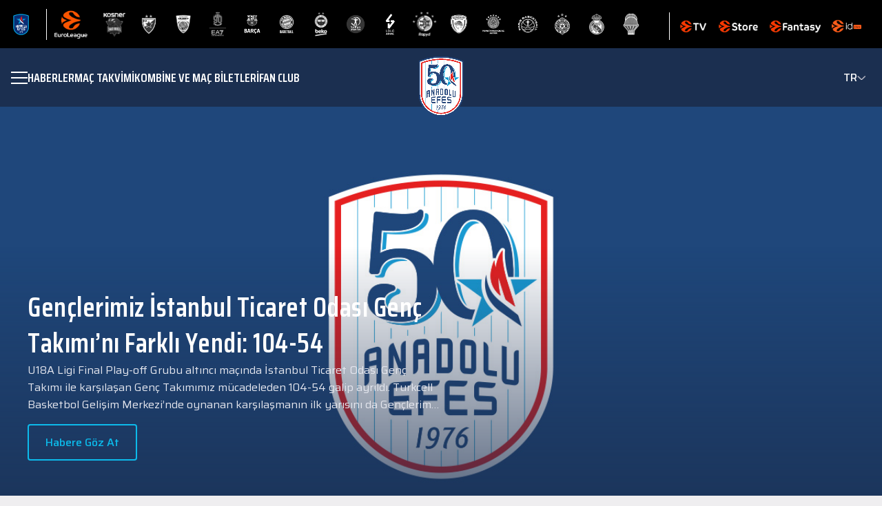

--- FILE ---
content_type: text/html; charset=utf-8
request_url: https://www.anadoluefessk.org/tr/foto-galeri/el-anadolu-efes-88-68-ax-armani-exchange-milan
body_size: 28775
content:
<!DOCTYPE html><html lang="tr"><head><meta charSet="utf-8"/><meta name="viewport" content="width=device-width, initial-scale=1"/><meta name="viewport" content="width=device-width, minimum-scale=1.0, maximum-scale = 1.0, user-scalable = no"/><link rel="preload" as="image" href="/logo.png"/><link rel="preload" as="image" href="/images/vector/down-arrow.png"/><link rel="preload" as="image" href="/images/market/appstore.png"/><link rel="preload" as="image" href="/images/market/googleplay.png"/><link rel="preload" as="image" href="/images/socials/facebook.png"/><link rel="preload" as="image" href="/images/socials/x.png"/><link rel="preload" as="image" href="/images/socials/instagram.png"/><link rel="preload" as="image" href="/images/socials/youtube.png"/><link rel="stylesheet" href="/_next/static/css/8e19d12c73fccaf3.css" data-precedence="next"/><link rel="stylesheet" href="/_next/static/css/913568dbbc2b61b9.css" data-precedence="next"/><link rel="stylesheet" href="/_next/static/css/9bafad7ff1872998.css" data-precedence="next"/><link rel="stylesheet" href="/_next/static/css/a30b070528011176.css" data-precedence="next"/><link rel="preload" as="script" fetchPriority="low" href="/_next/static/chunks/webpack-43834263b7bb04c0.js"/><script src="/_next/static/chunks/4bd1b696-65de2b21f9fe217c.js" async=""></script><script src="/_next/static/chunks/8798-bf093060b16fcde9.js" async=""></script><script src="/_next/static/chunks/main-app-169abf17224c7e60.js" async=""></script><script src="/_next/static/chunks/6308-f26704d450282cd6.js" async=""></script><script src="/_next/static/chunks/app/not-found-47bec3f00162ff91.js" async=""></script><script src="/_next/static/chunks/13b76428-407728935972ae29.js" async=""></script><script src="/_next/static/chunks/2989-519ac26c0bdeb6d5.js" async=""></script><script src="/_next/static/chunks/9983-38175c46e092fa60.js" async=""></script><script src="/_next/static/chunks/app/%5Blocale%5D/layout-be61b90dfe38b1c1.js" async=""></script><script src="/_next/static/chunks/2237-5fa17b97548cc2b7.js" async=""></script><script src="/_next/static/chunks/44-f0ebbd6a1c8c31f0.js" async=""></script><script src="/_next/static/chunks/2727-2c64cd6a0c094bbc.js" async=""></script><script src="/_next/static/chunks/app/%5Blocale%5D/page-99f117ca1310d0c3.js" async=""></script><script id="usercentrics-cmp" src="https://web.cmp.usercentrics.eu/ui/loader.js" data-settings-id="DPk2y5Db_5il8Q" async=""></script><script src="/_next/static/chunks/app/%5Blocale%5D/error-6975aa7436389d7c.js" async=""></script><link rel="preload" href="https://www.googletagmanager.com/gtag/js?id=G-2RE0C35N5K" as="script"/><meta name="next-size-adjust" content=""/><title>Anadolu Efes</title><link rel="manifest" href="/manifest.webmanifest"/><meta name="robots" content="noindex"/><script src="/_next/static/chunks/polyfills-42372ed130431b0a.js" noModule=""></script></head><body class="__variable_53f14e __variable_b6a1f6"><div hidden=""><!--$--><!--/$--></div><iframe id="euroleague-topbar" src="https://hub.euroleague.net/topbarpublic/euroleague/EFS" class="iframe_iframe__XddIG" title="Euroleague Topbar"></iframe><header class="Navbar_navbar__1Nrkz "><div class="Navbar_container__8KwCE"><div class="Navbar_leftSection__bddgP"><button class="Navbar_menuButton__glWs8 " aria-label="Menu"><span></span><span></span><span></span></button><nav class="Navbar_navigation__XcCLI"><a href="/tr/news">HABERLER</a><a href="/tr/match-calendar">Maç Takvimi</a><a href="/tr/tickets">KOMBİNE VE MAÇ BİLETLERİ</a><a href="/tr/fan-club">FAN CLUB</a></nav></div><a href="/tr"><img src="/logo.png" alt="Anadolu Efes Logo" width="60" height="60" class="Navbar_logo__Hjsus"/></a><div class="Navbar_languageSelector__micsF"><div class="Navbar_currentLang__nLza9">TR<img src="/images/vector/down-arrow.png" alt="Language Selector" width="12" height="6"/></div><div class="Navbar_langDropdown__gVgB0"><a class="Navbar_active__iaIGz" href="/tr">TR</a><a class="" href="/en/foto-galeri/el-anadolu-efes-88-68-ax-armani-exchange-milan">EN</a></div></div><div class="Navbar_mobileMenuOverlay__DnLEb "></div><div class="Navbar_mobileMenu__yZpZM "><div class="Navbar_mobileNav__Mcrgd"><div class="Navbar_mainLinks__XIdKi"><a href="/tr/news">HABERLER</a><a href="/tr/match-calendar">Maç Takvimi</a><a href="/tr/tickets">KOMBİNE VE MAÇ BİLETLERİ</a><a href="/tr/fan-club">FAN CLUB</a></div><div class="Navbar_mobileNavItem__w_Wgh"><button class="Navbar_mobileNavButton__6x5jf">A Takım<img src="/images/vector/down-arrow.png" alt="Toggle Menu" width="14" height="7" class="Navbar_chevron__6ffEe "/></button><div class="Navbar_subMenu__7JPB7 "><a href="/tr/news?TagIds=2DNZATsaELXXl6EY6vw1Tg==">HABERLER</a><a href="/tr/match-calendar">Maç Takvimi</a><a href="/tr/statistics"> İSTATİSTİKLER </a><a href="/tr/point-status">PUAN DURUMU</a><a href="/tr/team-players">TAKIM KADROSU</a><a href="/tr/a-team-technical">
A TAKIM TEKNİK KADRO
</a></div></div><div class="Navbar_mobileNavItem__w_Wgh"><button class="Navbar_mobileNavButton__6x5jf">Altyapı<img src="/images/vector/down-arrow.png" alt="Toggle Menu" width="14" height="7" class="Navbar_chevron__6ffEe "/></button><div class="Navbar_subMenu__7JPB7 "><a href="/tr/news?TagIds=Ps6Gd_9JVG-vNUBQ9B_M6A==">HABERLER</a><a href="/tr/teams/U18Team">Genç Takım</a><a href="/tr/teams/U16Team">
Yıldız A Takım
</a><a href="/tr/teams/U15Team">Yıldız B Takım</a><a href="/tr/teams/U14Team">Küçük A Takım</a><a href="/tr/teams/U13Team">Küçük B Takım</a><a href="/tr/teams/U12Team">Minik A Takım</a><a href="/tr/junior-teams-technical">ALTYAPI TEKNIK KADRO</a></div></div><div class="Navbar_mobileNavItem__w_Wgh"><button class="Navbar_mobileNavButton__6x5jf">HAKKIMIZDA<img src="/images/vector/down-arrow.png" alt="Toggle Menu" width="14" height="7" class="Navbar_chevron__6ffEe "/></button><div class="Navbar_subMenu__7JPB7 "><a href="/tr/club-history">Kulüp Tarihçesi</a><a href="/tr/board-directors">YÖNETİM KURULU VE İDARİ KADRO</a><a href="/tr/business-partners">İŞ ORTAKLARIMIZ</a><a href="/tr/social-projects">KURUMSAL SOSYAL SORUMLULUK PROJELERİ</a><a href="/tr/corporate-idendity">KURUMSAL KİMLİK</a><a href="/tr/contact-us">İLETİŞİM</a><a href="/tr/salon-direction">
Salona Nasıl Giderim?
</a></div></div><div class="Navbar_mobileLangSelector__M7hI8"><p>Dil Seçeneği</p><div class="Navbar_langOptions__9Ah67"><div class="Navbar_currentLang__nLza9"><span>TR</span><img src="/images/vector/down-arrow.png" alt="Toggle Language" width="14" height="7" class=""/></div><div class="Navbar_dropdown___KZVs "><a class="Navbar_active__iaIGz" href="/tr">TR</a><a class="" href="/en/foto-galeri/el-anadolu-efes-88-68-ax-armani-exchange-milan">EN</a></div></div></div></div></div></div></header><!--$!--><template data-dgst="NEXT_HTTP_ERROR_FALLBACK;404"></template><div class="container" style="display:flex;justify-content:center;height:100vh"><div class="spinner_spinner_container__34b38"><div class="spinner_spinner__3Ofxb"></div></div></div><!--/$--><footer class="Footer_footer__kObrD"><div class="container"><div class="Footer_content__9B3SU"><div class="Footer_logoSection__PJPXF"><img src="/logo.png" alt="Anadolu Efes Logo" width="120" height="120" class="Footer_logo__MM25D"/></div><div class="Footer_innerColumns__W3tu8"><div class="Footer_section__FYSHS"><ul><li><a href="/tr/news">HABERLER</a></li><li><a href="/tr/match-calendar">Maç Takvimi</a></li><li><a href="/tr/tickets">KOMBİNE VE MAÇ BİLETLERİ</a></li><li><a href="/tr/fan-club">FAN CLUB</a></li></ul></div><div class="Footer_section__FYSHS"><h3>A Takım</h3><ul><li><a href="/tr/news?TagIds=2DNZATsaELXXl6EY6vw1Tg==">HABERLER</a></li><li><a href="/tr/match-calendar">Maç Takvimi</a></li><li><a href="/tr/statistics"> İSTATİSTİKLER </a></li><li><a href="/tr/point-status">PUAN DURUMU</a></li><li><a href="/tr/team-players">TAKIM KADROSU</a></li><li><a href="/tr/a-team-technical">
A TAKIM TEKNİK KADRO
</a></li></ul></div><div class="Footer_section__FYSHS"><h3>Altyapı</h3><ul><li><a href="/tr/news?TagIds=Ps6Gd_9JVG-vNUBQ9B_M6A==">HABERLER</a></li><li><a href="/tr/teams/U18Team">Genç Takım</a></li><li><a href="/tr/teams/U16Team">
Yıldız A Takım
</a></li><li><a href="/tr/teams/U15Team">Yıldız B Takım</a></li><li><a href="/tr/teams/U14Team">Küçük A Takım</a></li><li><a href="/tr/teams/U13Team">Küçük B Takım</a></li><li><a href="/tr/teams/U12Team">Minik A Takım</a></li><li><a href="/tr/junior-teams-technical">ALTYAPI TEKNIK KADRO</a></li></ul></div><div class="Footer_section__FYSHS"><h3>HAKKIMIZDA</h3><ul><li><a href="/tr/club-history">Kulüp Tarihçesi</a></li><li><a href="/tr/board-directors">YÖNETİM KURULU VE İDARİ KADRO</a></li><li><a href="/tr/business-partners">İŞ ORTAKLARIMIZ</a></li><li><a href="/tr/social-projects">KURUMSAL SOSYAL SORUMLULUK PROJELERİ</a></li><li><a href="/tr/corporate-idendity">KURUMSAL KİMLİK</a></li><li><a href="/tr/contact-us">İLETİŞİM</a></li><li><a href="/tr/salon-direction">
Salona Nasıl Giderim?
</a></li></ul></div></div><div class="Footer_marketSection__9Uqwp"><h3>Anadolu Efes Spor Kulübü Uygulamasını İndir: </h3><div class="Footer_marketLinks__1eA_B"><a target="_blank" rel="noopener noreferrer" href="https://apps.apple.com/..."><img src="/images/market/appstore.png" alt="Download on the App Store" width="100" height="100"/></a><a href="https://play.google.com/..." target="_blank" rel="noopener noreferrer"><img src="/images/market/googleplay.png" alt="Get it on Google Play" width="100" height="100"/></a></div></div></div><div class="Footer_social__7XD2g"><a aria-label="Facebook" target="_blank" rel="noopener noreferrer" href="https://www.facebook.com/AnadoluEfesSK"><img src="/images/socials/facebook.png" alt="Facebook" width="32" height="32"/></a><a aria-label="Twitter" target="_blank" rel="noopener noreferrer" href="https://x.com/AnadoluEfesSK"><img src="/images/socials/x.png" alt="Twitter" width="32" height="32"/></a><a target="_blank" rel="noopener noreferrer" aria-label="Instagram" href="https://www.instagram.com/anadoluefessk/#"><img src="/images/socials/instagram.png" alt="Instagram" width="32" height="32"/></a><a target="_blank" rel="noopener noreferrer" aria-label="YouTube" href="https://www.youtube.com/user/AnadoluEfesSK"><img src="/images/socials/youtube.png" alt="YouTube" width="32" height="32"/></a></div><div class="Footer_bottom__zkrD1"><div class="Footer_copyright___w81X">© <!-- -->2026<!-- -->- <!-- -->Tüm hakları saklıdır.</div><a class="Footer_privacy__EtG_p" href="/tr/kvkk">Kişisel Verilerin Korunması</a></div></div></footer><script src="/_next/static/chunks/webpack-43834263b7bb04c0.js" id="_R_" async=""></script><script>(self.__next_f=self.__next_f||[]).push([0])</script><script>self.__next_f.push([1,"1:\"$Sreact.fragment\"\n2:I[75697,[],\"\"]\n3:I[54853,[],\"\"]\n4:I[90169,[\"6308\",\"static/chunks/6308-f26704d450282cd6.js\",\"4345\",\"static/chunks/app/not-found-47bec3f00162ff91.js\"],\"default\"]\n7:I[64228,[],\"OutletBoundary\"]\n9:I[97245,[],\"AsyncMetadataOutlet\"]\nb:I[64228,[],\"ViewportBoundary\"]\nd:I[64228,[],\"MetadataBoundary\"]\ne:\"$Sreact.suspense\"\n10:I[49443,[],\"\"]\n:HL[\"/_next/static/media/139434dcebec42ec-s.p.woff2\",\"font\",{\"crossOrigin\":\"\",\"type\":\"font/woff2\"}]\n:HL[\"/_next/static/media/24cfbfb74d4d9a5e-s.p.woff2\",\"font\",{\"crossOrigin\":\"\",\"type\":\"font/woff2\"}]\n:HL[\"/_next/static/media/3d265558bc3f678d-s.p.woff2\",\"font\",{\"crossOrigin\":\"\",\"type\":\"font/woff2\"}]\n:HL[\"/_next/static/media/529a2981a56f29ea-s.p.woff2\",\"font\",{\"crossOrigin\":\"\",\"type\":\"font/woff2\"}]\n:HL[\"/_next/static/media/89b7b351d167cb2e-s.p.woff2\",\"font\",{\"crossOrigin\":\"\",\"type\":\"font/woff2\"}]\n:HL[\"/_next/static/media/9b01607e2f794050-s.p.woff2\",\"font\",{\"crossOrigin\":\"\",\"type\":\"font/woff2\"}]\n:HL[\"/_next/static/media/9f56976a2af2c907-s.p.woff2\",\"font\",{\"crossOrigin\":\"\",\"type\":\"font/woff2\"}]\n:HL[\"/_next/static/media/c66c3989b8a414b0-s.p.woff2\",\"font\",{\"crossOrigin\":\"\",\"type\":\"font/woff2\"}]\n:HL[\"/_next/static/media/f5b368923d3be2ca-s.p.woff2\",\"font\",{\"crossOrigin\":\"\",\"type\":\"font/woff2\"}]\n:HL[\"/_next/static/media/fcca8430c54b1ee3-s.p.woff2\",\"font\",{\"crossOrigin\":\"\",\"type\":\"font/woff2\"}]\n:HL[\"/_next/static/css/8e19d12c73fccaf3.css\",\"style\"]\n:HL[\"/_next/static/css/913568dbbc2b61b9.css\",\"style\"]\n:HL[\"/_next/static/css/9bafad7ff1872998.css\",\"style\"]\n"])</script><script>self.__next_f.push([1,"0:{\"P\":null,\"b\":\"LHmNlda9xNYb03GsA2Ql7\",\"p\":\"\",\"c\":[\"\",\"tr\",\"foto-galeri\",\"el-anadolu-efes-88-68-ax-armani-exchange-milan\"],\"i\":false,\"f\":[[[\"\",{\"children\":[[\"locale\",\"tr\",\"d\"],{\"children\":[[\"rest\",\"foto-galeri/el-anadolu-efes-88-68-ax-armani-exchange-milan\",\"c\"],{\"children\":[\"__PAGE__\",{}]}]}]},\"$undefined\",\"$undefined\",true],[\"\",[\"$\",\"$1\",\"c\",{\"children\":[null,[\"$\",\"$L2\",null,{\"parallelRouterKey\":\"children\",\"error\":\"$undefined\",\"errorStyles\":\"$undefined\",\"errorScripts\":\"$undefined\",\"template\":[\"$\",\"$L3\",null,{}],\"templateStyles\":\"$undefined\",\"templateScripts\":\"$undefined\",\"notFound\":[[\"$\",\"$L4\",null,{}],[[\"$\",\"link\",\"0\",{\"rel\":\"stylesheet\",\"href\":\"/_next/static/css/11570a806b7de42a.css\",\"precedence\":\"next\",\"crossOrigin\":\"$undefined\",\"nonce\":\"$undefined\"}]]],\"forbidden\":\"$undefined\",\"unauthorized\":\"$undefined\"}]]}],{\"children\":[[\"locale\",\"tr\",\"d\"],[\"$\",\"$1\",\"c\",{\"children\":[[[\"$\",\"link\",\"0\",{\"rel\":\"stylesheet\",\"href\":\"/_next/static/css/8e19d12c73fccaf3.css\",\"precedence\":\"next\",\"crossOrigin\":\"$undefined\",\"nonce\":\"$undefined\"}],[\"$\",\"link\",\"1\",{\"rel\":\"stylesheet\",\"href\":\"/_next/static/css/913568dbbc2b61b9.css\",\"precedence\":\"next\",\"crossOrigin\":\"$undefined\",\"nonce\":\"$undefined\"}],[\"$\",\"link\",\"2\",{\"rel\":\"stylesheet\",\"href\":\"/_next/static/css/9bafad7ff1872998.css\",\"precedence\":\"next\",\"crossOrigin\":\"$undefined\",\"nonce\":\"$undefined\"}]],\"$L5\"]}],{\"children\":[[\"rest\",\"foto-galeri/el-anadolu-efes-88-68-ax-armani-exchange-milan\",\"c\"],[\"$\",\"$1\",\"c\",{\"children\":[null,[\"$\",\"$L2\",null,{\"parallelRouterKey\":\"children\",\"error\":\"$undefined\",\"errorStyles\":\"$undefined\",\"errorScripts\":\"$undefined\",\"template\":[\"$\",\"$L3\",null,{}],\"templateStyles\":\"$undefined\",\"templateScripts\":\"$undefined\",\"notFound\":\"$undefined\",\"forbidden\":\"$undefined\",\"unauthorized\":\"$undefined\"}]]}],{\"children\":[\"__PAGE__\",[\"$\",\"$1\",\"c\",{\"children\":[\"$L6\",null,[\"$\",\"$L7\",null,{\"children\":[\"$L8\",[\"$\",\"$L9\",null,{\"promise\":\"$@a\"}]]}]]}],{},null,false]},null,false]},[[\"$\",\"div\",\"l\",{\"className\":\"container\",\"style\":{\"display\":\"flex\",\"justifyContent\":\"center\",\"height\":\"100vh\"},\"children\":[\"$\",\"div\",null,{\"className\":\"spinner_spinner_container__34b38\",\"children\":[\"$\",\"div\",null,{\"className\":\"spinner_spinner__3Ofxb\"}]}]}],[[\"$\",\"link\",\"0\",{\"rel\":\"stylesheet\",\"href\":\"/_next/static/css/a30b070528011176.css\",\"precedence\":\"next\",\"crossOrigin\":\"$undefined\",\"nonce\":\"$undefined\"}]],[]],false]},null,false],[\"$\",\"$1\",\"h\",{\"children\":[null,[[\"$\",\"$Lb\",null,{\"children\":\"$Lc\"}],[\"$\",\"meta\",null,{\"name\":\"next-size-adjust\",\"content\":\"\"}]],[\"$\",\"$Ld\",null,{\"children\":[\"$\",\"div\",null,{\"hidden\":true,\"children\":[\"$\",\"$e\",null,{\"fallback\":null,\"children\":\"$Lf\"}]}]}]]}],false]],\"m\":\"$undefined\",\"G\":[\"$10\",[]],\"s\":false,\"S\":false}\n"])</script><script>self.__next_f.push([1,"c:[[\"$\",\"meta\",\"0\",{\"charSet\":\"utf-8\"}],[\"$\",\"meta\",\"1\",{\"name\":\"viewport\",\"content\":\"width=device-width, initial-scale=1\"}]]\n8:null\n6:E{\"digest\":\"NEXT_HTTP_ERROR_FALLBACK;404\"}\n"])</script><script>self.__next_f.push([1,"13:I[63029,[\"586\",\"static/chunks/13b76428-407728935972ae29.js\",\"6308\",\"static/chunks/6308-f26704d450282cd6.js\",\"2989\",\"static/chunks/2989-519ac26c0bdeb6d5.js\",\"9983\",\"static/chunks/9983-38175c46e092fa60.js\",\"8450\",\"static/chunks/app/%5Blocale%5D/layout-be61b90dfe38b1c1.js\"],\"GoogleAnalytics\"]\n5:[\"$\",\"html\",null,{\"lang\":\"tr\",\"children\":[[\"$\",\"head\",null,{\"children\":[\"$\",\"meta\",null,{\"name\":\"viewport\",\"content\":\"width=device-width, minimum-scale=1.0, maximum-scale = 1.0, user-scalable = no\"}]}],[\"$\",\"script\",null,{\"id\":\"usercentrics-cmp\",\"src\":\"https://web.cmp.usercentrics.eu/ui/loader.js\",\"data-settings-id\":\"DPk2y5Db_5il8Q\",\"async\":true}],[\"$\",\"body\",null,{\"className\":\"__variable_53f14e __variable_b6a1f6\",\"children\":[\"$L11\",\"$L12\"]}],[\"$\",\"$L13\",null,{\"gaId\":\"G-2RE0C35N5K\"}]]}]\na:{\"metadata\":[[\"$\",\"title\",\"0\",{\"children\":\"Anadolu Efes\"}],[\"$\",\"link\",\"1\",{\"rel\":\"manifest\",\"href\":\"/manifest.webmanifest\",\"crossOrigin\":\"$undefined\"}]],\"error\":null,\"digest\":\"$undefined\"}\nf:\"$a:metadata\"\n"])</script><script>self.__next_f.push([1,"14:I[40626,[\"586\",\"static/chunks/13b76428-407728935972ae29.js\",\"6308\",\"static/chunks/6308-f26704d450282cd6.js\",\"2989\",\"static/chunks/2989-519ac26c0bdeb6d5.js\",\"2237\",\"static/chunks/2237-5fa17b97548cc2b7.js\",\"44\",\"static/chunks/44-f0ebbd6a1c8c31f0.js\",\"2727\",\"static/chunks/2727-2c64cd6a0c094bbc.js\",\"465\",\"static/chunks/app/%5Blocale%5D/page-99f117ca1310d0c3.js\"],\"default\"]\n11:[\"$\",\"iframe\",null,{\"id\":\"euroleague-topbar\",\"src\":\"https://hub.euroleague.net/topbarpublic/euroleague/EFS\",\"className\":\"iframe_iframe__XddIG\",\"title\":\"Euroleague Topbar\"}]\n15:Tf79,"])</script><script>self.__next_f.push([1,"\u003cp\u003e\u003cimg src=\"https://preprodanadoluefesstorge.blob.core.windows.net/public/statictext/f9569824-5057-4ddb-8332-8e1ab396c637.png\"\u003e\u003c/p\u003e\n\u003cp style=\"text-align: center;\"\u003e\u003cstrong\u003eAyaktakiler; Jeffrey, Mehmet, Fensal, Hakan, Cengiz\u003c/strong\u003e\u003c/p\u003e\n\u003cp style=\"text-align: center;\"\u003e\u003cstrong\u003eOturanlar; Murat, \u0026Ouml;m\u0026uuml;rden, Erdim, Aytek, Doğan\u003c/strong\u003e\u003c/p\u003e\n\u003cp\u003eAnadolu Efes Spor Kul\u0026uuml;b\u0026uuml;, Efes Pilsen Spor Kul\u0026uuml;b\u0026uuml; adıyla 1976 yılında Kadık\u0026ouml;y Spor\u0026rsquo;un devralınmasıyla kurulmuştur.\u003c/p\u003e\n\u003cp\u003eTuncay \u0026Ouml;zilhan başkanlığında, Genel Kaptan Pano Natof, Kul\u0026uuml;p M\u0026uuml;d\u0026uuml;r\u0026uuml; Berna Sirmen, Y\u0026ouml;netici Talat \u0026Ouml;ztoprak ve antren\u0026ouml;r Faruk Akag\u0026uuml;n\u0026rsquo;\u0026uuml;n yanı sıra idari ve teknik kadrosuyla \u0026uuml;lke sporunun gelişmesine katkıda bulunmak amacıyla \u0026ccedil;alışmalarına başlamıştır.\u003c/p\u003e\n\u003cp\u003eKul\u0026uuml;b\u0026uuml;m\u0026uuml;z\u0026uuml;n temel amacı; T\u0026uuml;rk sporunu ileriye g\u0026ouml;t\u0026uuml;rmek ve Avrupa sahalarında \u0026uuml;lkemizi başarı ile temsil ederek basketbolumuzu t\u0026uuml;m gen\u0026ccedil;lere sevdirmektir.\u003c/p\u003e\n\u003cp\u003e2011 yılının Mayıs ayında Efes Pilsen Spor Kul\u0026uuml;b\u0026uuml;\u0026rsquo;n\u0026uuml;n adı 07 Ocak 2011 tarihli ilgili TAPDK y\u0026ouml;netmeliği gereği değiştirilmiştir. Bu tarih itibarı ile kul\u0026uuml;p yoluna Anadolu Efes Spor Kul\u0026uuml;b\u0026uuml; olarak devam etmektedir.\u003c/p\u003e\n\u003cp\u003e\u003cimg src=\"https://preprodanadoluefesstorge.blob.core.windows.net/public/statictext/ded8d2aa-1aa6-42a4-8cf8-96cd8e6b20e4.png\" alt=\"\" width=\"1321\" height=\"836\"\u003e\u003c/p\u003e\n\u003cp style=\"text-align: center;\"\u003e\u003cstrong\u003eAyaktakiler; Tarık, Faruk, Larry, Tamer, M.Kemal, Oktay\u003c/strong\u003e\u003c/p\u003e\n\u003cp style=\"text-align: center;\"\u003e\u003cstrong\u003eOturanlar; Tacettin, Naumoski, Gökhan, Taner, Ufuk, Volkan\u003c/strong\u003e\u003c/p\u003e\n\u003ch1\u003eİLKLERİN TAKIMI ANADOLU EFES\u003c/h1\u003e\n\u003ch3\u003eAnadolu Efes Spor Kul\u0026uuml;b\u0026uuml;\u0026rsquo;n\u0026uuml;n T\u0026uuml;rk basketbolunda ger\u0026ccedil;ekleştirdiği ilkler ise şu şekildedir:\u003c/h3\u003e\n\u003cul\u003e\n\u003cli\u003eAvrupa\u0026rsquo;da takımlar d\u0026uuml;zeyinde kupa kaldıran ilk T\u0026uuml;rk Kul\u0026uuml;b\u0026uuml; (1996 FIBA Kora\u0026ccedil; Kupası)\u003c/li\u003e\n\u003cli\u003eAvrupa kupalarında kul\u0026uuml;pler bazında final oynayan ilk T\u0026uuml;rk Kul\u0026uuml;b\u0026uuml; (1992-1993 sezonu FIBA Saporta Kupası)\u003c/li\u003e\n\u003cli\u003eAvrupa'da en \u0026uuml;st d\u0026uuml;zey kul\u0026uuml;pler basketbol organizasyonunda Final Four\u0026rsquo;a kalan ilk T\u0026uuml;rk takımı. 1999-2000 ve 2000-2001 sezonlarında Final Four organizasyonlarında \u0026uuml;\u0026ccedil;\u0026uuml;nc\u0026uuml; olan Anadolu Efes, 2018 \u0026ndash; 2019 sezonu EuroLeague Final Four\u0026rsquo;unda ise ikinci olmuştur.\u0026nbsp;\u003c/li\u003e\n\u003cli\u003eAvrupa\u0026rsquo;nın en \u0026uuml;st d\u0026uuml;zey basketbol organizasyonunda Final Four organizasyonuna ev sahipliği yapan ilk T\u0026uuml;rk Kul\u0026uuml;b\u0026uuml; (FIBA Avrupa Ligi 1992 Final Four)\u003c/li\u003e\n\u003cli\u003eAvrupa kupalarındaki bir final ma\u0026ccedil;ına ev sahipliği yapan ilk T\u0026uuml;rk Kul\u0026uuml;b\u0026uuml; (1994-1995 sezonu FIBA Avrupa Kupası Finali)\u003c/li\u003e\n\u003cli\u003eNBA\u0026rsquo;e T\u0026uuml;rk sporcu g\u0026ouml;nderen ilk T\u0026uuml;rk Kul\u0026uuml;b\u0026uuml; (Mirsad T\u0026uuml;rkcan \u0026ndash; New York Knicks)\u003c/li\u003e\n\u003cli\u003eAmerika Birleşik Devletleri\u0026rsquo;nde NBA takımlarıyla ma\u0026ccedil; yapan ilk T\u0026uuml;rk Kul\u0026uuml;b\u0026uuml; (10 Ekim 2006: Denver Nuggets ve 12 Ekim 2006: Golden State Warriors)\u003c/li\u003e\n\u003cli\u003eBir NBA takımıyla T\u0026uuml;rkiye\u0026rsquo;de ma\u0026ccedil; yapan ilk kul\u0026uuml;p (6 Ekim 2007 \u0026ndash; Minnesota Timbervolwes)\u003c/li\u003e\n\u003cli\u003eT\u0026uuml;rk basketbol tarihinde Avrupa Kupaları\u0026rsquo;nda 500\u0026rsquo;den fazla ma\u0026ccedil;a \u0026ccedil;ıkan ilk T\u0026uuml;rk kul\u0026uuml;b\u0026uuml; ve EuroLeague\u0026rsquo;de 400\u0026rsquo;den fazla ma\u0026ccedil;a \u0026ccedil;ıkan ilk T\u0026uuml;rk kul\u0026uuml;b\u0026uuml;\u003c/li\u003e\n\u003cli\u003eEuroleague'de iki şampiyonluğu bulunan tek T\u0026uuml;rk takımı\u003c/li\u003e\n\u003cli\u003eEuroleague tarafından Avrupa\u0026rsquo;nın En İyi Pazarlama Yapan takımı se\u0026ccedil;ilen ilk ve tek T\u0026uuml;rk takımı. (2010, 2013, 2017, 2020 ve 2022 yılları)\u003c/li\u003e\n\u003cli\u003eEuroleague'in sosyal sorumluluk programı olan One Team \u0026ouml;d\u0026uuml;llerinde \u0026uuml;st \u0026uuml;ste iki kez altın \u0026ouml;d\u0026uuml;l sahibi olan tek takım. (2019 ve 2020)\u003c/li\u003e\n\u003c/ul\u003e"])</script><script>self.__next_f.push([1,"16:T2428,"])</script><script>self.__next_f.push([1,"\u003cp\u003eEfes Pilsen Spor Kul\u0026uuml;b\u0026uuml;, 1976-77 sezonunda İstanbul Ligi ve T\u0026uuml;rkiye İkinci Ligi\u0026rsquo;nde y\u0026uuml;kselme ma\u0026ccedil;ları; 1977- 78 sezonunda ise T\u0026uuml;rkiye İkinci Basketbol Ligi\u0026rsquo;ndeki ma\u0026ccedil;larını yenilgisiz tamamlayarak Deplasmanlı Birinci Lige y\u0026uuml;kselmiştir. Ve deplasmanı Birinci Lige y\u0026uuml;kseldiği ilk sezon olan 1978-79 sezonunu şampiyonlukla bitirmiştir.\u003c/p\u003e\n\u003cp\u003eBir sonraki sezon ligi 2. sırada bitiren Efes Pilsen Spor Kul\u0026uuml;b\u0026uuml;, 1980-81 ve 1981-82 sezonlarını ise 3.l\u0026uuml;k ile tamamlamıştır. 1981\u0026rsquo;den sonra Efes Pilsen Basketbol Takımı Merter\u0026rsquo;deki tesislerine ge\u0026ccedil;miştir. 1982-83 sezonunda şampiyon olan Efes Pilsen Basketbol Takımı, 1983-84 sezonunda da zirveye ulaşarak ard arda 2.defa bu mutluluğu yaşamıştır. Efes Pilsen Spor Kul\u0026uuml;b\u0026uuml; 1990 yılında Kora\u0026ccedil; Kupası\u0026rsquo;nda \u0026ccedil;eyrek final oynayan ilk T\u0026uuml;rk Takımı olmuştur. 7 sezonun ardından 1992-94 arasında kesintisiz \u0026uuml;\u0026ccedil; kez şampiyonluğa ulaşan Efes Pilsen Spor Kul\u0026uuml;b\u0026uuml; 1993\u0026rsquo;te, Avrupa Kul\u0026uuml;pler Kupası\u0026rsquo;nda finale kadar y\u0026uuml;kselmiştir.\u003c/p\u003e\n\u003cp\u003eTorino\u0026rsquo;da oynanan final ma\u0026ccedil;ında Yunan Aris takımı, Efes Pilsen Spor Kul\u0026uuml;b\u0026uuml;\u0026rsquo;n\u0026uuml; 50-48 yenmiştir. Efes Pilsen Spor Kul\u0026uuml;b\u0026uuml; Avrupa\u0026rsquo;nın en b\u0026uuml;y\u0026uuml;ğ\u0026uuml; olamamasına rağmen ayak seslerini yavaş yavaş duyurmaya başlamıştır...\u003c/p\u003e\n\u003cp\u003eAvrupa macerasına 1979-80 sezonunda başlayan Efes Pilsen Spor Kul\u0026uuml;b\u0026uuml;\u0026rsquo;n\u0026uuml; 90\u0026rsquo;lı yıllarda başarıya ulaştıran isim Aydın \u0026Ouml;rs olmuştur. Ligin en tecr\u0026uuml;beli ekiplerinden olan Efes Pilsen Spor Kul\u0026uuml;b\u0026uuml;, Aydın \u0026Ouml;rs ile \u0026ccedil;ıktığı 116 ma\u0026ccedil;ın 83\u0026rsquo;\u0026uuml;n\u0026uuml; kazanıp 33\u0026rsquo;\u0026uuml;n\u0026uuml; kaybederek %71\u0026rsquo;lik galibiyet oranına sahip olmuştur. \u0026Ouml;rs\u0026rsquo;\u0026uuml;n takımı 85 kupa ma\u0026ccedil;ının da 58\u0026rsquo;ini kazanmış ve Kupa 2\u0026rsquo;den de başarıyla \u0026ccedil;ıkmıştır. 96 yılı Avrupa\u0026rsquo;da o g\u0026uuml;ne kadar ki en b\u0026uuml;y\u0026uuml;k başarıyı da getirmiştir. Efes Pilsen Spor Kul\u0026uuml;b\u0026uuml;, Kora\u0026ccedil; Kupası\u0026rsquo;nı kazanarak Avrupa'da Kupa sevinci yaşayan ilk T\u0026uuml;rk Takımı \u0026uuml;nvanını almıştır. Yarı finalde Teamsystem Bologna\u0026rsquo;yı ge\u0026ccedil;en Efes Pilsen Spor Kul\u0026uuml;b\u0026uuml;, İtalya\u0026rsquo;nın 3 yıl \u0026uuml;st \u0026uuml;ste final oynama başarısını g\u0026ouml;steren ekibi Stefanel Milano\u0026rsquo;yu 76-68 ve 70-77\u0026rsquo;lik skorlar ile saf dışı bırakmış ve Kora\u0026ccedil; Kupası\u0026rsquo;nı m\u0026uuml;zesine g\u0026ouml;t\u0026uuml;rm\u0026uuml;şt\u0026uuml;r.\u003c/p\u003e\n\u003cp\u003e\u003cimg src=\"https://preprodanadoluefesstorge.blob.core.windows.net/public/statictext/672514b0-d19d-475c-93b4-a868ac66acce.png\" alt=\"\" width=\"1375\" height=\"133\"\u003e\u003c/p\u003e\n\u003cp\u003eEfes Pilsen Spor Kul\u0026uuml;b\u0026uuml; 2000 yılında Final Four\u0026rsquo;a katılmaya hak kazanmış, Selanik\u0026rsquo;teki Avrupa Ligi Final Four\u0026rsquo;unda yer almıştır. İlk g\u0026uuml;n Panathinaikos\u0026rsquo;a kaybeden Efes Pilsen Spor Kul\u0026uuml;b\u0026uuml;, \u0026uuml;\u0026ccedil;\u0026uuml;nc\u0026uuml;l\u0026uuml;k ma\u0026ccedil;ında 75-69\u0026rsquo;luk skorla Rentzias ve Gurovic\u0026rsquo;li Barcelona\u0026rsquo;yı d\u0026ouml;rd\u0026uuml;nc\u0026uuml;l\u0026uuml;ğe itmeyi başarmıştır. Efes Pilsen Spor Kul\u0026uuml;b\u0026uuml; ertesi yıl da Suproleague Final Four\u0026rsquo;unda Maccabi ve Panathinaikos\u0026rsquo;un ardından yine Avrupa 3. 'l\u0026uuml;ğ\u0026uuml;ne ulaşmayı başarmıştır.\u003c/p\u003e\n\u003cp\u003e2001-2002 sezonunda Efes Pilsen Spor Kul\u0026uuml;b\u0026uuml;, \u0026Uuml;lkerspor\u0026rsquo;u final serisinde 4-2 ge\u0026ccedil;erek şampiyonluğa 9. kez ulaşmayı ve en fazla şampiyonluk kazanan takım olmayı başarmıştır. Avrupa Ligi'nde de ilk gruptan \u0026ccedil;ıkıp Top 16\u0026rsquo;ya kalan Efes Pilsen Spor Kul\u0026uuml;b\u0026uuml; \u0026ccedil;ok başarılı ma\u0026ccedil;lar \u0026ccedil;ıkardıysa da burada alınan Kinder Bologna ve Real Madrid yenilgileri telafi edilememiş ve Final Four\u0026rsquo;a ulaşılamamıştır. 2002-2003 sezonunda \u0026ccedil;ok zorlanmasına rağmen tecr\u0026uuml;beli ekip Efes Pilsen Spor Kul\u0026uuml;b\u0026uuml;, finalde serisinde karşılaştığı \u0026Uuml;lkerspor ile kıyasıya bir m\u0026uuml;cadeleye girmiştir. Final serisinde 3-1 \u0026ouml;ne ge\u0026ccedil;en ancak bu avantajı iyi değerlendiremeyip durumun 3-3\u0026rsquo;e gelmesine engel olamayan Efes Pilsen Spor Kul\u0026uuml;b\u0026uuml;, şampiyonluk ma\u0026ccedil;ında yine klasını ve takım olabilme ruhunu \u0026ouml;ne \u0026ccedil;ıkartarak \u0026Uuml;lkerspor\u0026rsquo;u kendi sahasında yenerek 10. kez şampiyonluğa ulaşmıştır. Şampiyonluklara doymayan lacivert beyazlı ekip, 2003-04 ve 2004-05 sezonlarında da sırası ile finalde \u0026Uuml;lkerspor ve Beşiktaş'ı mağlup ederek \u0026uuml;st \u0026uuml;ste d\u0026ouml;rd\u0026uuml;nc\u0026uuml; toplamda da 12. şampiyonluğu elde etmiştir.\u003c/p\u003e\n\u003cp\u003e2008-09 sezonunda da T\u0026uuml;rkiye Kupası finallerinde sırası ile Beşiktaş, Fenerbah\u0026ccedil;e ve Erdemir'i mağlup eden lacivert beyazlılar, T\u0026uuml;rkiye Kupasını dokuzuncu kez m\u0026uuml;zesine g\u0026ouml;t\u0026uuml;rerek kupalarına bir yenisini eklemiş ve aynı sezonda Play-Off Final Serisi'nde Fenerbah\u0026ccedil;e'yi 4-2 mağlup eden lacivert beyazlılar şampiyonluğa da uzanmıştır. 2010 yılında Cumhurbaşkanlığı Kupası'nı kazanan Efes Pilsen Spor Kul\u0026uuml;b\u0026uuml; bu anlamlı kupayı toplamda dokuzuncu kez m\u0026uuml;zesine g\u0026ouml;t\u0026uuml;rmeyi başarmıştır.\u003c/p\u003e\n\u003cp\u003e2011 yılının Mayıs ayında Efes Pilsen Spor Kul\u0026uuml;b\u0026uuml;\u0026rsquo;n\u0026uuml;n adı 07 Ocak 2011 tarihli ilgili TAPDK y\u0026ouml;netmeliği gereği değiştirilmiştir. Bu tarih itibarı ile kul\u0026uuml;p yoluna Anadolu Efes Spor Kul\u0026uuml;b\u0026uuml; olarak devam etmektedir.\u003c/p\u003e\n\u003cp\u003eAnadolu Efes Spor Kul\u0026uuml;b\u0026uuml; 2014-15 sezonu T\u0026uuml;rkiye Kupası Finalleri\u0026rsquo;nde sırası ile Galatasaray, Dar\u0026uuml;şşafaka ve Fenerbah\u0026ccedil;e\u0026rsquo;yi mağlup ederek T\u0026uuml;rkiye Kupası\u0026rsquo;nın 10. kez m\u0026uuml;zesine g\u0026ouml;t\u0026uuml;rme başarısını g\u0026ouml;stermiştir.\u003c/p\u003e\n\u003cp\u003e2015-16 sezonuna Karşıyaka'yı yenerek başlayan Anadolu Efes Spor Kul\u0026uuml;b\u0026uuml;, Cumhurbaşkanlığı Kupasını 10. kez m\u0026uuml;zesine g\u0026ouml;t\u0026uuml;rerek, T\u0026uuml;rkiye Ligi, T\u0026uuml;rkiye Kupası ve Cumhurbaşkanlığı Kupası\u0026rsquo;nı en az 10\u0026rsquo;ar kez kazanan tek takım olma başarısını g\u0026ouml;stermiştir.\u003c/p\u003e\n\u003cp\u003e2017-2018 sezonunda T\u0026uuml;rkiye Kupası Finalleri\u0026rsquo;nde Fenerbah\u0026ccedil;e, Dar\u0026uuml;şşafaka ve finalde Tofaş'ı mağlup ederek tarihindeki 11. T\u0026uuml;rkiye Kupası\u0026rsquo;nı kazanmıştır.\u003c/p\u003e\n\u003cp\u003e2018-19 sezonuna Fenerbah\u0026ccedil;e'yi Cumhurbaşkanlığı Kupası'nda yenerek başlayan Anadolu Efes, bu kupayı m\u0026uuml;zesine 11. kez g\u0026ouml;t\u0026uuml;rm\u0026uuml;ş sonrasında da sezonu T\u0026uuml;rkiye Basketbol Ligi'nde lider olarak tamamlama başarısını g\u0026ouml;stermiştir. Playoff finallerinde Fenerbah\u0026ccedil;e ile karşılaşan Anadolu Efes, seriyi 4-3 kazanarak 14. şampiyonluğuna ulaşmıştır. Turkish Airlines Euroleague'de normal sezonu 20 galibiyet ile d\u0026ouml;rd\u0026uuml;nc\u0026uuml; sırada tamamlayan Anadolu Efes, playofflarda Barcelona'yı 3-2'lik seri ile ge\u0026ccedil;erek, Final Four'a kalma başarısı g\u0026ouml;stermiştir. Final Four'da Fenerbah\u0026ccedil;e Beko karşısında galip gelerek, finale kalan Anadolu Efes, sezonu Turkish Airlines Euroleague ikinciliği ile tamamlamıştır.\u003c/p\u003e\n\u003cp\u003e2019-20 sezonuna başlarken de, Fenerbah\u0026ccedil;e ile Cumhurbaşkanlığı Kupası'nda karşılaşan Anadolu Efes, bir kez daha kupayı kazanarak, m\u0026uuml;zesindeki Cumhurbaşkanlığı Kupası sayısını 12'ye \u0026ccedil;ıkarmıştır.\u003c/p\u003e\n\u003cp\u003e2020-21 sezonunda Turkish Airlines Euroleague play-off etabında Real Madrid\u0026rsquo;i 3-2\u0026rsquo;lik seri ile saf dışı bırakan Anadolu Efes, K\u0026ouml;ln\u0026rsquo;de d\u0026uuml;zenlenen Final Four organizasyonunun yarı finalinde CSKA Moskova\u0026rsquo;yı 89-86, finalde de Barcelona\u0026rsquo;yı 86-81 mağlup ederek Euroleague\u0026rsquo;de şampiyonluğa ulaşmıştır.\u003c/p\u003e\n\u003cp\u003e2020-21 sezonunda Turkish Airlines Euroleague kupasını tarihinde ilk kez kazanan Anadolu Efes, T\u0026uuml;rkiye Basketbol Ligi'nde de Fenerbah\u0026ccedil;e Beko'yu 3-0'lık seriyle ge\u0026ccedil;erek 15. şampiyonluğunu kazanmıştır.\u003c/p\u003e\n\u003cp\u003e2021-22 sezonunda Anadolu Efes, Bursa\u0026rsquo;da d\u0026uuml;zenlenen T\u0026uuml;rkiye Kupası D\u0026ouml;rtl\u0026uuml; Finali\u0026rsquo;nde Fenerbah\u0026ccedil;e Beko\u0026rsquo;yu 86-72 mağlup ederek 12. T\u0026uuml;rkiye Kupası\u0026rsquo;nı kazanmıştır.\u003c/p\u003e\n\u003cp\u003e2021-22 sezonunda Turkish Airlines Euroleague play-off etabında Milano'yu 3-1'lik seri ile ge\u0026ccedil;en Anadolu Efes, Belgrad'da d\u0026uuml;zenlenen Final Four organizasyonunun yarı finalinde Olympiacos\u0026rsquo;u 77-74, finalde de Real Madrid\u0026rsquo;i 58-57 mağlup ederek Euroleague\u0026rsquo;de şampiyonluğa bir kez daha ulaşmış ve bu \u0026ouml;nemli kupayı art arda iki kez kazanma başarısı g\u0026ouml;steren \u0026uuml;\u0026ccedil; takımdan birisi olmuştur.\u003c/p\u003e\n\u003cp\u003e2022-23 sezonuna Cumhurbaşkanlığı Kupası'nda Fenerbah\u0026ccedil;e'yi yenerek başlayan Anadolu Efes, bu kupayı m\u0026uuml;zesine 13. kez g\u0026ouml;t\u0026uuml;rm\u0026uuml;ş, BSL play-off finalinde de Pınar Karşıyaka\u0026rsquo;yı 3-0\u0026rsquo;lık seri ile ge\u0026ccedil;erek 16. şampiyonluğunu elde etmiştir.\u003c/p\u003e\n\u003cp\u003eAnadolu Efes, 2024-25 sezonu başında Cumhurbaşkanlığı Kupası m\u0026uuml;cadelesinde Fenerbah\u0026ccedil;e Beko\u0026rsquo;yu 83-82 mağlup ederek bu kupayı 14. kez m\u0026uuml;zesine g\u0026ouml;t\u0026uuml;rmeyi başarmıştır.\u003c/p\u003e"])</script><script>self.__next_f.push([1,"17:T54e,"])</script><script>self.__next_f.push([1,"\u003cdiv\u003e\u0026nbsp;\u003c/div\u003e\n\u003cp\u003eAnadolu Efes Spor Kul\u0026uuml;b\u0026uuml;\u0026rsquo;n\u0026uuml;n yeni evi Turkcell Basketbol Gelişim Merkezi, T\u0026uuml;rkiye Basketbol Federasyonu tarafında İstanbul\u0026rsquo;un Zeytinburnu il\u0026ccedil;esinde inşa edilmiştir.\u003cbr\u003e\u003cbr\u003e\u0026ldquo;Avrupa\u0026rsquo;nın Basketbol \u0026Uuml;ss\u0026uuml;\u0026rdquo; olarak nitelendirilen Turkcell Basketbol Gelişim Merkezi'nde, 10 bin kişilik spor salonu, bin kişilik antrenman ve ma\u0026ccedil; salonu yer alıyor. Bunların yanında yılda 8 binden fazla ma\u0026ccedil;ın oynanabileceği 3 adet altyapı salonuna sahip olan merkezde, sporcu ihtiya\u0026ccedil;larına g\u0026ouml;re dizayn edilmiş bir otel ve kamp merkezi bulunuyor.\u003cbr\u003e\u003cbr\u003eToplu taşıma a\u0026ccedil;ısından hayli kolay bir ulaşım altyapısına sahip olan Turkcell Basketbol Gelişim Merkezi\u0026rsquo;ne şu toplu taşıma ara\u0026ccedil;ları ile ulaşabilirsiniz:\u003cbr\u003eMarmaray\u0026rsquo;ın Kazlı\u0026ccedil;eşme istasyonu, Turkcell Basketbol Gelişim Merkezi\u0026rsquo;ne yaklaşık 10 dakikalık y\u0026uuml;r\u0026uuml;me mesafesindedir.\u003cbr\u003eFatih \u0026ndash; Edirnekapı ile Zeytinburnu \u0026ndash; Kazlı\u0026ccedil;eşme Marmaray y\u0026ouml;nlerinde salon yakınındaki otob\u0026uuml;s durağından 48A (G\u0026ouml;kt\u0026uuml;rk \u0026ndash; Kazlı\u0026ccedil;eşme), 50K (Alibeyk\u0026ouml;y \u0026ndash; Kazlı\u0026ccedil;eşme) ve 85C (Davutpaşa YT\u0026Uuml; \u0026ndash; Kazlı\u0026ccedil;eşme) numaralı İETT otob\u0026uuml;sleri ge\u0026ccedil;mektedir.\u003c/p\u003e"])</script><script>self.__next_f.push([1,"18:T68ea,"])</script><script>self.__next_f.push([1,"\u003ch2\u003eAnadolu Efes Spor Kul\u0026uuml;b\u0026uuml; Kişisel Verilerin Korunması ve İşlenmesi Politikası\u003cbr\u003e\u003cbr\u003e\u003c/h2\u003e\n\u003ch3\u003e1. AMA\u0026Ccedil; ve KAPSAM\u003c/h3\u003e\n\u003cp\u003eAnadolu Efes Spor Kul\u0026uuml;b\u0026uuml; (\u0026ldquo;Anadolu Efes\u0026rdquo; veya \u0026ldquo;Kul\u0026uuml;p\u0026rdquo;), kişisel verilerin işlenmesi ve korunmasına ilişkin y\u0026uuml;r\u0026uuml;rl\u0026uuml;kte bulunana t\u0026uuml;m mevzuat ile uyumlu davranmak i\u0026ccedil;in azami gayreti g\u0026ouml;stermektedir.\u003c/p\u003e\n\u003cp\u003eAnadolu Efes Kişisel Verilerin Korunması ve İşlenmesi Politikası (\u0026ldquo;Politika\u0026rdquo;) \u0026ccedil;er\u0026ccedil;evesinde, Anadolu Efes tarafından ger\u0026ccedil;ekleştirilen kişisel verileri işleme faaliyetlerinin y\u0026uuml;r\u0026uuml;t\u0026uuml;lmesinde benimsenen ilkeler a\u0026ccedil;ıklanmaktadır.\u003c/p\u003e\n\u003cp\u003ePolitika ile, Anadolu Efes\u0026rsquo;in \u0026ldquo;Kul\u0026uuml;p faaliyetlerinin şeffaflık i\u0026ccedil;inde y\u0026uuml;r\u0026uuml;t\u0026uuml;lmesi ilkesinin s\u0026uuml;rd\u0026uuml;r\u0026uuml;lebilirliği ama\u0026ccedil;lanmaktadır. Bu kapsamda, Anadolu Efes veri işleme faaliyetlerinin 6698 sayılı Kişisel Verilerin Korunması Kanunu\u0026rsquo;nda (\u0026ldquo;KVK Kanunu\u0026rdquo;) yer alan d\u0026uuml;zenlemelere uyumu bakımından benimsenen temel prensipler belirlenmekte ve Anadolu Efes tarafından yerine getirilen uygulamalar a\u0026ccedil;ıklanmaktadır.\u003c/p\u003e\n\u003cp\u003ePolitika, Anadolu Efes tarafından otomatik olan veya herhangi bir veri kayıt sisteminin par\u0026ccedil;ası olmak kaydıyla otomatik olmayan yollarla kişisel verileri işlenen ger\u0026ccedil;ek kişilere y\u0026ouml;nelik olmakla birlikte, Anadolu Efes \u0026ccedil;alışanlarının kişisel verilerinin korunmasına ilişkin hususlar \u0026ldquo; Anadolu Efes Spor Kul\u0026uuml;b\u0026uuml; \u0026Ccedil;alışanları Kişisel Verilerin Korunması ve İşlenmesi Politikası\u0026rdquo; i\u0026ccedil;erisinde ayrıca d\u0026uuml;zenlenmektedir.\u003c/p\u003e\n\u003ch3\u003e2. POLİTİKA ESASLARI\u003c/h3\u003e\n\u003ch4\u003e2.1 Genel Esaslar\u003c/h4\u003e\n\u003cp\u003ePolitika, kişisel veri sahiplerinin erişimine a\u0026ccedil;ık olacak bi\u0026ccedil;imde Anadolu Efes Spor Kul\u0026uuml;b\u0026uuml; internet sitesinde (www.anadoluefessk.org) yayınlanır. Mevzuatta ger\u0026ccedil;ekleştirilecek değişiklik ve yeniliklere paralel olarak, Politika\u0026rsquo;da yapılacak değişiklikler, veri sahiplerinin kolaylıkla erişim sağlayabileceği bi\u0026ccedil;imde erişime a\u0026ccedil;ılacaktır.\u003c/p\u003e\n\u003cp\u003eKişisel verilerin korunması ve işlenmesine ilişkin y\u0026uuml;r\u0026uuml;rl\u0026uuml;kte bulunan mevzuat ile ile işbu Politika arasında \u0026ccedil;elişki bulunması halinde, Anadolu Efes y\u0026uuml;r\u0026uuml;rl\u0026uuml;kte bulunan mevzuatın uygulama alanı bulacağını kabul etmektedir.\u003c/p\u003e\n\u003ch4\u003e2.2. Politika Kapsamındaki Kişi Grupları\u003c/h4\u003e\n\u003cp\u003ePolitika kapsamında olan ve Anadolu Efes tarafından kişisel verileri işlenen veri sahibi grupları aşağıdaki gibidir:\u003c/p\u003e\n\u003cp\u003e\u003cstrong\u003eÇalışan Adayları\u003c/strong\u003e\u003cbr\u003eAnadolu Efes ile hizmet akdi kurulmamış ancak kurulmak \u0026uuml;zere Anadolu Efes değerlendirmesine alınan kişiler.\u003c/p\u003e\n\u003cp\u003e\u003cstrong\u003eİş Ortakları Yetkilileri, Çalışanları\u003c/strong\u003e\u003cbr\u003eAnadolu Efes\u0026rsquo;in ticari ilişki i\u0026ccedil;inde olduğu kuruluşların ger\u0026ccedil;ek kişi yetkilileri, hissedarları, \u0026ccedil;alışanları.\u003c/p\u003e\n\u003cp\u003e\u003cstrong\u003eAnadolu Efes Ziyaretçileri\u003c/strong\u003e\u003cbr\u003eAnadolu Efes binalarını veya Anadolu Efes tarafından işletilen internet sitelerini ziyaret eden ger\u0026ccedil;ek kişiler.\u003c/p\u003e\n\u003cp\u003e\u003cstrong\u003eDiğer Gerçek Kişiler\u003c/strong\u003e\u003cbr\u003eAnadolu Efes Spor Kul\u0026uuml;b\u0026uuml; \u0026Ccedil;alışanları Kişisel Verilerin Korunması ve İşlenmesi Politikası kapsamında olmayan t\u0026uuml;m ger\u0026ccedil;ek kişiler.\u003c/p\u003e\n\u003ch4\u003e3. KİŞİSEL VERİ SAHİPLERİNİN AYDINLATILMASI\u003c/h4\u003e\n\u003cp\u003eAnadolu Efes, KVK Kanunu\u0026rsquo;nun 10. maddesine uygun olarak, kişisel verilerin elde edilmesi sırasında veri sahiplerinin bilgilendirilmesini sağlamak i\u0026ccedil;in gerekli s\u0026uuml;re\u0026ccedil;leri y\u0026uuml;r\u0026uuml;tmektedir. Bu kapsamda Anadolu Efes tarafından veri sahiplerine sunulan aydınlatma metinlerinde aşağıda sıralanan bilgiler bulunmaktadır:\u003c/p\u003e\n\u003cp\u003e\u003cstrong\u003e(1) Kul\u0026uuml;b\u0026uuml;n unvanı,\u003c/strong\u003e\u003c/p\u003e\n\u003cp\u003e\u003cstrong\u003e(2) Anadolu Efes tarafından veri sahiplerinin kişisel verilerinin hangi amaçla işleneceği,\u003c/strong\u003e\u003c/p\u003e\n\u003cp\u003e\u003cstrong\u003e(3) İşlenen kişisel verilerin kimlere ve hangi amaçla aktarılabileceği,\u003c/strong\u003e\u003c/p\u003e\n\u003cp\u003e\u003cstrong\u003e(4) Kişisel veri toplamanın yöntemi ve hukuki sebebi,\u003c/strong\u003e\u003c/p\u003e\n\u003cp\u003e\u003cstrong\u003e(5) Veri sahibinin hakları olan;\u003c/strong\u003e\u003c/p\u003e\n\u003cul\u003e\n\u003cli\u003eKişisel verilerinin işlenip işlenmediğini \u0026ouml;ğrenme,\u003c/li\u003e\n\u003cli\u003eKişisel verileri işlenmişse buna ilişkin bilgi talep etme,\u003c/li\u003e\n\u003cli\u003eKişisel verilerin işlenme amacını ve bunların amacına uygun kullanılıp kullanılmadığını \u0026ouml;ğrenme,\u003c/li\u003e\n\u003cli\u003eYurt i\u0026ccedil;inde veya yurt dışında kişisel verilerin aktarıldığı \u0026uuml;\u0026ccedil;\u0026uuml;nc\u0026uuml; kişileri bilme,\u003c/li\u003e\n\u003cli\u003eKişisel verilerin eksik veya yanlış işlenmiş olması h\u0026acirc;linde bunların d\u0026uuml;zeltilmesini isteme ve yapılan işlemin kişisel verilerin aktarıldığı \u0026uuml;\u0026ccedil;\u0026uuml;nc\u0026uuml; kişilere bildirilmesini isteme,\u003c/li\u003e\n\u003cli\u003e\u0026Ouml;ng\u0026ouml;r\u0026uuml;len şartlar \u0026ccedil;er\u0026ccedil;evesinde kişisel verilerin silinmesini veya yok edilmesini isteme ve yapılan işlemin kişisel verilerin aktarıldığı \u0026uuml;\u0026ccedil;\u0026uuml;nc\u0026uuml; kişilere bildirilmesini isteme,\u003c/li\u003e\n\u003cli\u003eİşlenen verilerin m\u0026uuml;nhasıran otomatik sistemler vasıtasıyla analiz edilmesi suretiyle kişinin kendisi aleyhine bir sonucun ortaya \u0026ccedil;ıkmasına itiraz etme,\u003c/li\u003e\n\u003cli\u003eKişisel verilerin kanuna aykırı olarak işlenmesi sebebiyle zarara uğraması h\u0026acirc;linde zararın giderilmesini talep etme.\u003c/li\u003e\n\u003c/ul\u003e\n\u003ch3\u003e4. KİŞİSEL VERİ SAHİPLERİNİN TALEPLERİNİN SONU\u0026Ccedil;LANDIRILMASI\u003c/h3\u003e\n\u003cp\u003eVeri sahiplerinin kişisel verilerine ilişkin taleplerini, kimliklerini tesvik edici belgeler ve\u0026nbsp;\u003ca href=\"https://www.anadoluefessk.org/pub/aesk-veri-basvuru-formu.pdf\"\u003ewww.anadoluefessk.org/pub/aesk-veri-basvuru-formu.pdf\u003c/a\u003e\u0026nbsp;adresindeki başvuru formunu doldurarak Kul\u0026uuml;be yazılı olarak iletmeleri durumunda, Anadolu Efes veri sorumlusu sıfatıyla KVK Kanunu\u0026rsquo;nun 13. maddesine uygun olarak, talebin niteliğine g\u0026ouml;re en kısa s\u0026uuml;rede ve en ge\u0026ccedil; otuz (30) g\u0026uuml;n i\u0026ccedil;inde sonu\u0026ccedil;landırılmasını sağlamak \u0026uuml;zere gerekli s\u0026uuml;re\u0026ccedil;leri y\u0026uuml;r\u0026uuml;tmektedir.\u003c/p\u003e\n\u003cp\u003eAnadolu Efes, veri g\u0026uuml;venliğinin sağlanması kapsamında, başvuruda bulunan kişinin başvuruya konu kişisel verinin sahibi olup olmadığını tespit etmek amacıyla bilgi talep edebilir. Kul\u0026uuml;p ayrıca kişisel veri sahibinin başvurusunun talebe uygun bir bi\u0026ccedil;imde sonu\u0026ccedil;landırılmasını sağlamak adına, kişisel veri sahibine başvurusu ile ilgili soru y\u0026ouml;neltebilir.\u003c/p\u003e\n\u003cp\u003eİlgili Kişi\u0026rsquo;nin başvurusunun; diğer kişilerin hak ve \u0026ouml;zg\u0026uuml;rl\u0026uuml;klerini engelleme ihtimali olması, orantısız \u0026ccedil;aba gerektirmesi, bilginin kamuya a\u0026ccedil;ık bir bilgi olması gibi durumlarda, Anadolu Efes tarafından gerek\u0026ccedil;esi a\u0026ccedil;ıklanarak talep reddedilebilecektir.\u003c/p\u003e\n\u003ch4\u003e4.1. Kişisel Veri Sahiplerinin Hakları\u003c/h4\u003e\n\u003cp\u003eKVK Kanunu\u0026rsquo;nun 11. maddesi uyarınca, Kul\u0026uuml;be başvurarak aşağıda yer alan konularda talepte bulunabilirsiniz:\u003c/p\u003e\n\u003col\u003e\n\u003cli\u003eKişisel verilerinizin işlenip işlenmediğini \u0026ouml;ğrenme,\u003c/li\u003e\n\u003cli\u003eKişisel verileriniz işlenmişse buna ilişkin bilgi talep etme,\u003c/li\u003e\n\u003cli\u003eKişisel verilerinizin işlenme amacı ve bunların amacına uygun kullanılıp kullanılmadığını \u0026ouml;ğrenme,\u003c/li\u003e\n\u003cli\u003eKişisel verilerinizin yurt i\u0026ccedil;inde veya yurt dışında aktarıldığı \u0026uuml;\u0026ccedil;\u0026uuml;nc\u0026uuml; kişileri \u0026ouml;ğrenme,\u003c/li\u003e\n\u003cli\u003eKişisel verilerinizin eksik veya yanlış işlenmiş olması h\u0026acirc;linde bunların d\u0026uuml;zeltilmesini isteme ve bu kapsamda yapılan işlemin kişisel verilerinizin aktarıldığı \u0026uuml;\u0026ccedil;\u0026uuml;nc\u0026uuml; kişilere bildirilmesini isteme,\u003c/li\u003e\n\u003cli\u003eKVK Kanunu ve ilgili diğer kanun h\u0026uuml;k\u0026uuml;mlerine uygun olarak işlenmiş olmasına rağmen, işlenmesini gerektiren sebeplerin ortadan kalkması h\u0026acirc;linde kişisel verilerinizin silinmesini, yok edilmesini veya anonim hale getirilmesini isteme ve bu kapsamda yapılan işlemin kişisel verilerinizin aktarıldığı \u0026uuml;\u0026ccedil;\u0026uuml;nc\u0026uuml; kişilere bildirilmesini isteme,\u003c/li\u003e\n\u003cli\u003eİşlenen verilerinizin m\u0026uuml;nhasıran otomatik sistemler vasıtasıyla analiz edilmesi suretiyle aleyhinize bir sonucun ortaya \u0026ccedil;ıkmasına itiraz etme,\u003c/li\u003e\n\u003cli\u003eKişisel verilerinizin kanuna aykırı olarak işlenmesi sebebiyle zarara uğramanız h\u0026acirc;linde zararın giderilmesini talep etme.\u003c/li\u003e\n\u003c/ol\u003e\n\u003ch4\u003e4.2. Mevzuat Gereği Kişisel Veri Sahiplerinin Hakları Dışında Kalan Haller\u003c/h4\u003e\n\u003cp\u003eKVK Kanunu\u0026rsquo;nun 28. maddesi gereğince aşağıdaki hallerin KVK Kanunu\u0026rsquo;nun kapsamında olmaması sebebiyle, kişisel veri sahiplerinin aşağıda yer alan konularda haklarını ileri s\u0026uuml;rmeleri m\u0026uuml;mk\u0026uuml;n olmayacaktır:\u003c/p\u003e\n\u003col\u003e\n\u003cli\u003eKişisel verilerin mill\u0026icirc; savunmayı, mill\u0026icirc; g\u0026uuml;venliği, kamu g\u0026uuml;venliğini, kamu d\u0026uuml;zenini, ekonomik g\u0026uuml;venliği, \u0026ouml;zel hayatın gizliliğini veya kişilik haklarını ihlal etmemek ya da su\u0026ccedil; teşkil etmemek kaydıyla, sanat, tarih, edebiyat veya bilimsel ama\u0026ccedil;larla ya da ifade \u0026ouml;zg\u0026uuml;rl\u0026uuml;ğ\u0026uuml; kapsamında işlenmesi.\u003c/li\u003e\n\u003cli\u003eKişisel verilerin resmi istatistik ile anonim h\u0026acirc;le getirilmek suretiyle araştırma, planlama ve istatistik gibi ama\u0026ccedil;larla işlenmesi.\u003c/li\u003e\n\u003cli\u003eKişisel verilerin mill\u0026icirc; savunmayı, mill\u0026icirc; g\u0026uuml;venliği, kamu g\u0026uuml;venliğini, kamu d\u0026uuml;zenini veya ekonomik g\u0026uuml;venliği sağlamaya y\u0026ouml;nelik olarak kanunla g\u0026ouml;rev ve yetki verilmiş kamu kurum ve kuruluşları tarafından y\u0026uuml;r\u0026uuml;t\u0026uuml;len \u0026ouml;nleyici, koruyucu ve istihbarı faaliyetler kapsamında işlenmesi.\u003c/li\u003e\n\u003cli\u003eKişisel verilerin soruşturma, kovuşturma, yargılama veya infaz işlemlerine ilişkin olarak yargı makamları veya infaz mercileri tarafından işlenmesi.\u003c/li\u003e\n\u003c/ol\u003e\n\u003cp\u003eKVK Kanunu\u0026rsquo;nun 28/2 maddesi gereğince; aşağıda sıralanan hallerde zararın giderilmesini talep etme hari\u0026ccedil; olmak \u0026uuml;zere, kişisel veri sahiplerinin haklarını ileri s\u0026uuml;rmeleri m\u0026uuml;mk\u0026uuml;n olmayacaktır:\u003c/p\u003e\n\u003col\u003e\n\u003cli\u003eKişisel veri işlemenin su\u0026ccedil; işlenmesinin \u0026ouml;nlenmesi veya su\u0026ccedil; soruşturması i\u0026ccedil;in gerekli olması.\u003c/li\u003e\n\u003cli\u003eKişisel veri sahibi tarafından kendisi tarafından alenileştirilmiş kişisel verilerin işlenmesi.\u003c/li\u003e\n\u003cli\u003eKişisel veri işlemenin kanunun verdiği yetkiye dayanılarak g\u0026ouml;revli ve yetkili kamu kurum ve kuruluşları ile kamu kurumu niteliğindeki meslek kuruluşlarınca, denetleme veya d\u0026uuml;zenleme g\u0026ouml;revlerinin y\u0026uuml;r\u0026uuml;t\u0026uuml;lmesi ile disiplin soruşturma veya kovuşturması i\u0026ccedil;in gerekli olması.\u003c/li\u003e\n\u003cli\u003eKişisel veri işlemenin b\u0026uuml;t\u0026ccedil;e, vergi ve mali konulara ilişkin olarak Devletin ekonomik ve mali \u0026ccedil;ıkarlarının korunması i\u0026ccedil;in gerekli olması.\u003c/li\u003e\n\u003c/ol\u003e\n\u003ch3\u003e5. KİŞİSEL VERİLERİN GİZLİLİĞİNİN SAĞLANMASI\u003c/h3\u003e\n\u003cp\u003eAnadolu Efes tarafından, kişisel verilerin hukuka aykırı olarak a\u0026ccedil;ıklanmasını, erişimini, aktarılmasını veya başka şekillerde meydana gelebilecek g\u0026uuml;venlik eksikliklerini \u0026ouml;nlemek i\u0026ccedil;in, imkanlar dahilinde, korunacak verinin niteliğine g\u0026ouml;re gerekli her t\u0026uuml;rl\u0026uuml; tedbir alınmaktadır.\u003c/p\u003e\n\u003cp\u003eBu kapsamda Anadolu Efes tarafından gerekli her t\u0026uuml;rl\u0026uuml; (i) idari ve (ii) teknik tedbirler alınmakta, (iii) Kul\u0026uuml;p b\u0026uuml;nyesinde denetim sistemi kurulmakta ve (iv) kişisel verilerin kanuni olmayan yollarla ifşası durumunda KVK Kanunu\u0026rsquo;nda \u0026ouml;ng\u0026ouml;r\u0026uuml;len tedbirlere uygun olarak hareket edilmektedir.\u003c/p\u003e\n\u003cp\u003e\u003cstrong\u003e(1) Kişisel Verilerin Hukuka Uygun İşlenmesini Sağlamak ve Kişisel Verilere Hukuka Aykırı Erişilmesini \u0026Ouml;nlemek i\u0026ccedil;in Anadolu Efes Tarafından Alınan İdari Tedbirler\u003c/strong\u003e\u003c/p\u003e\n\u003cul\u003e\n\u003cli\u003eAnadolu Efes, kişisel verilerin korunması hukukuna ilişkin olarak \u0026ccedil;alışanlarını eğitmekte ve bilin\u0026ccedil;lendirilmelerini sağlanır.\u003c/li\u003e\n\u003cli\u003eKişisel verilerin aktarıma konu olduğu durumlarda, Anadolu Efes tarafından kişisel verilerin aktarıldığı kişiler ile akdedilmiş olan s\u0026ouml;zleşmelere, kişisel verilerin aktarıldığı tarafın veri g\u0026uuml;venliğini sağlamaya y\u0026ouml;nelik y\u0026uuml;k\u0026uuml;ml\u0026uuml;l\u0026uuml;kleri yerine getireceğine ilişkin kayıtlar eklenmesini temin edilir.\u003c/li\u003e\n\u003cli\u003eAnadolu Efes tarafından y\u0026uuml;r\u0026uuml;t\u0026uuml;len kişisel veri işleme faaliyetleri detaylı olarak incelenmekte, bu kapsamda, KVK Kanunu\u0026rsquo;nda \u0026ouml;ng\u0026ouml;r\u0026uuml;len kişisel veri işleme şartlarına uygunluğunun sağlanması i\u0026ccedil;in atılması gereken adımlar tespit edilir.\u003c/li\u003e\n\u003cli\u003eAnadolu Efes, KVK Kanunu\u0026rsquo;na uyumun sağlanması i\u0026ccedil;in yerine getirilmesi gereken uygulamaları tespit ederek, bu uygulamaları i\u0026ccedil; politikalar ile d\u0026uuml;zenler.\u003c/li\u003e\n\u003c/ul\u003e\n\u003cp\u003e\u003cstrong\u003e(2) Kişisel Verilerin Hukuka Uygun İşlenmesini Sağlamak ve Kişisel Verilere Hukuka Aykırı Erişilmesini \u0026Ouml;nlemek i\u0026ccedil;in Anadolu Efes Tarafından Alınan Teknik Tedbirler\u003c/strong\u003e\u003c/p\u003e\n\u003cul\u003e\n\u003cli\u003eAnadolu Efes tarafından kişisel verilerin korunmasına ilişkin olarak, teknolojinin imk\u0026acirc;n verdiği \u0026ouml;l\u0026ccedil;\u0026uuml;de makul teknik \u0026ouml;nlemler alınır ve alınan \u0026ouml;nlemler gelişmelere paralel olarak g\u0026uuml;ncellenir ve iyileştirilir.\u003c/li\u003e\n\u003cli\u003eTeknik konularda, gerektiği durumda uzman danışmanlardan destek alınır.\u003c/li\u003e\n\u003cli\u003eAlınan \u0026ouml;nlemlerin uygulanmasına y\u0026ouml;nelik d\u0026uuml;zenli aralıklarla denetim yapılır.\u003c/li\u003e\n\u003cli\u003eG\u0026uuml;venliği temin edecek yazılım ve sistemler kurulur.\u003c/li\u003e\n\u003cli\u003eAnadolu Efes b\u0026uuml;nyesinde işlenmekte olan kişisel verilere erişim yetkisi, belirlenen işleme amacı doğrultusunda ilgili \u0026ccedil;alışanlar ile sınırlandırılır.\u003c/li\u003e\n\u003c/ul\u003e\n\u003cp\u003e\u003cstrong\u003e(3) Anadolu Efes Tarafından Kişisel Verilerin Korunmasına ilişkin Denetim Faaliyetleri Y\u0026uuml;r\u0026uuml;t\u0026uuml;lmesi\u003c/strong\u003e\u003c/p\u003e\n\u003cp\u003eAnadolu Efes tarafından, kişisel verilerin korunması ve g\u0026uuml;venliğinin sağlanması kapsamında alınan teknik ve idari tedbirlerin işleyişi denetlenmekte ve işleyişin devamını sağlayacak uygulamalar y\u0026uuml;r\u0026uuml;t\u0026uuml;lmektedir. Bu kapsamda ger\u0026ccedil;ekleştirilen denetim faaliyetlerinin sonu\u0026ccedil;ları, Anadolu Efes b\u0026uuml;nyesinde ilgili departmana raporlanmaktadır. Denetim sonu\u0026ccedil;ları doğrultusunda verilerin korunmasına ilişkin alınan tedbirlerinin geliştirilmesini ve iyileştirilmesini sağlayacak faaliyetler y\u0026uuml;r\u0026uuml;t\u0026uuml;l\u0026uuml;r.\u003c/p\u003e\n\u003cp\u003e\u003cstrong\u003e(4) Kişisel Verilerin Kanuni Olmayan Yollarla İfşası Durumunda Alınacak Tedbirler\u003c/strong\u003e\u003c/p\u003e\n\u003cp\u003eAnadolu Efes tarafından y\u0026uuml;r\u0026uuml;t\u0026uuml;len kişisel veri işleme faaliyeti kapsamında, kişisel verilerin hukuka aykırı olarak yetkisiz kimseler tarafından elde edildiğinin tespit edildiği durumlarda, vakit kaybedilmeksizin durum KVK Kurulu\u0026rsquo;na ve ilgili veri sahiplerine bildirilecektir.\u003c/p\u003e\n\u003ch3\u003e6. KİŞİSEL VERİLERİN KORUNMASI VE İŞLENMESİNDEN SORUMLU BİRİMİN TESPİTİ\u003c/h3\u003e\n\u003cp\u003eAnadolu Efes tarafından, kişisel verilerin korunması mevzuatına uygunluğun sağlanması, muhafazası ve s\u0026uuml;rd\u0026uuml;r\u0026uuml;lmesi kapsamında Kul\u0026uuml;p b\u0026uuml;nyesinde gerekli koordinasyonu sağlayacak olan \u0026ldquo;Anadolu Efes KVK Komitesi\u0026rdquo; kurulmuştur. Anadolu Efes KVK Komitesi, Anadolu Efes birimleri arasında birlik sağlanması, y\u0026uuml;r\u0026uuml;t\u0026uuml;len faaliyetlerin kişisel verilerin korunması mevzuatına uygunluğunun temini i\u0026ccedil;in kurulan sistemlerin y\u0026uuml;r\u0026uuml;t\u0026uuml;lmesi ve iyileştirilmesinden sorumludur.\u003c/p\u003e\n\u003cp\u003eBu kapsamda, Anadolu Efes KVK Komitesi\u0026rsquo;nin temel g\u0026ouml;revleri aşağıda belirtilmektedir:\u003c/p\u003e\n\u003cul\u003e\n\u003cli\u003eKul\u0026uuml;p i\u0026ccedil;i kişisel verilerinin korunması ve işlenmesi ile ilgili temel politikaları hazırlamak ve y\u0026uuml;r\u0026uuml;rl\u0026uuml;ğe koymak,\u003c/li\u003e\n\u003cli\u003eKul\u0026uuml;p i\u0026ccedil;i kişisel verilerinin korunması ve işlenmesine ilişkin politikaların uygulanması ve denetiminin ne şekilde yerine getirileceğine karar vermek ve bu \u0026ccedil;er\u0026ccedil;evede Kul\u0026uuml;p i\u0026ccedil;i g\u0026ouml;revlendirmede bulunmak ve koordinasyonu sağlamak,\u003c/li\u003e\n\u003cli\u003eKVKK ve ilgili mevzuata uyumun sağlanması i\u0026ccedil;in yapılması gereken hususları tespit etmek; uygulanmasını g\u0026ouml;zetmek ve koordinasyonunu sağlamak,\u003c/li\u003e\n\u003cli\u003eKişisel verilerin korunması ve işlenmesi konusunda Kul\u0026uuml;p i\u0026ccedil;inde ve işbirliği i\u0026ccedil;erisinde olunan kurumlar nezdinde farkındalığı arttırmak,\u003c/li\u003e\n\u003cli\u003eKul\u0026uuml;b\u0026uuml;n kişisel veri işleme faaliyetlerinde oluşabilecek riskleri tespit ederek gerekli \u0026ouml;nlemlerin alınmasını sağlamak; iyileştirme \u0026ouml;nerilerini sunmak,\u003c/li\u003e\n\u003cli\u003eKişisel verilerin korunması ve politikaların uygulanması konusunda eğitimler tasarlamak ve icra edilmesini sağlamak,\u003c/li\u003e\n\u003cli\u003eKişisel veri sahiplerinin başvurularını karara bağlamak,\u003c/li\u003e\n\u003cli\u003eKişisel veri sahiplerinin; Kul\u0026uuml;b\u0026uuml;n kişisel veri işleme faaliyetleri ve kanuni hakları konusunda bilgilenmelerini temin etmek \u0026uuml;zere bilgilendirme ve eğitim faaliyetlerinin icrasını koordine etmek,\u003c/li\u003e\n\u003cli\u003eKişisel verilerin korunması ve işlenmesi ile ilgili temel politikalardaki değişiklikleri hazırlamak ve y\u0026uuml;r\u0026uuml;rl\u0026uuml;ğe koymak,\u003c/li\u003e\n\u003cli\u003eKişisel verilerin korunması konusundaki gelişmeleri ve d\u0026uuml;zenlemeleri takip etmek; bu gelişmelere ve d\u0026uuml;zenlemelere uygun olarak Kul\u0026uuml;p operasyonlarında yapılması gerekenler konusunda \u0026uuml;st y\u0026ouml;netime tavsiyelerde bulunmak,\u003c/li\u003e\n\u003cli\u003eKurum ve Kurul ile olan ilişkileri y\u0026ouml;netmek,\u003c/li\u003e\n\u003c/ul\u003e\n\u003ch3\u003e7. KİŞİSEL VERİLERİN İŞLENME AMA\u0026Ccedil;LARI VE VERİ İŞLEME FAALİYETİNE KONU OLAN KİŞİSEL VERİ GRUPLARI\u003c/h3\u003e\n\u003ch4\u003e7.1. Kişisel Veri Kategorileri\u003c/h4\u003e\n\u003cp\u003eAnadolu Efes tarafından, aşağıda belirtilen gruplardaki kişisel verileri kısmen veya tamamen otomatik şekilde veya veri kayıt sisteminin bir par\u0026ccedil;ası olarak otomatik olmayan şekilde işlenmektedir.\u003cbr\u003e\u003cimg style=\"float: left;\" src=\"https://prodanadoluefesstorge.blob.core.windows.net/public/Image/d70f756e-16d4-4f6f-99cd-f5f2503fcebc/d70f756e-16d4-4f6f-99cd-f5f2503fcebc.png\"\u003e\u003c/p\u003e\n\u003ch4\u003e7.2. Kişisel Verilerinin İşlenme Ama\u0026ccedil;ları\u003c/h4\u003e\n\u003cp\u003eKişisel verileri, veri işleme şartlarına ve ilkelerine uygun olarak aşağıda sıralanan ama\u0026ccedil;larla Anadolu Efes tarafından işlenmektedir. Aşağıda yer alan ama\u0026ccedil;ların varlığı, her kişisel veri sahibi \u0026ouml;zelinde değişiklik g\u0026ouml;sterebilmektedir.\u003c/p\u003e\n\u003cp\u003eElde edilen kişisel veriler, Anadolu Efes tarafından KVK Kanunu\u0026rsquo;nun 5. ve 6. maddelerinde belirtilen kişisel veri işleme şartları kapsamında ve aşağıda sayılan ama\u0026ccedil;lar dahilinde işlenmektedir:\u003c/p\u003e\n\u003cul\u003e\n\u003cli\u003e\u0026Uuml;r\u0026uuml;n ve/veya Hizmetlerin Pazarlama S\u0026uuml;re\u0026ccedil;lerinin Planlanması ve İcrası\u003c/li\u003e\n\u003cli\u003eİş Faaliyetlerinin Planlanması ve İcrası\u003c/li\u003e\n\u003cli\u003e\u0026Uuml;r\u0026uuml;n ve Hizmetlerin Satış ve Pazarlaması İ\u0026ccedil;in Pazar Araştırması Faaliyetlerinin Planlanması ve İcrası\u003c/li\u003e\n\u003c/ul\u003e\n\u003ch4\u003e7.3. Paylaşılan Taraf Kategorileri\u003c/h4\u003e\n\u003cp\u003eAnadolu Efes, KVK Kanunu\u0026rsquo;nda yer alan ilkelere ve \u0026ouml;zellikle, KVK Kanunu\u0026rsquo;nun 8. ve 9. maddelerine uygun olarak Politika kapsamı dahilinde olan veri sahiplerinin (Bkz. B\u0026ouml;l\u0026uuml;m 5.2.) kişisel verilerini aşağıda sıralanan kişi gruplarına belirtilen ama\u0026ccedil;larla aktarılabilir:\u003c/p\u003e\n\u003cul\u003e\n\u003cli\u003eAnadolu Grubu Topluluğu Şirketlerine,\u003c/li\u003e\n\u003cli\u003eAnadolu Efes tedarikçilerine,\u003c/li\u003e\n\u003cli\u003eAnadolu Efes iştiraklerine,\u003c/li\u003e\n\u003cli\u003eAnadolu Efes iş ortaklarına,\u003c/li\u003e\n\u003cli\u003eYetkili kamu kurum ve kuruluşlar ile yetkili özel hukuk kişilerine,\u003c/li\u003e\n\u003cli\u003eVeri aktarım şartlarına uygun olarak, diğer üçüncü kişilere.\u003c/li\u003e\n\u003c/ul\u003e\n\u003cp\u003eAktarımda bulunulan yukarıda belirtilen kişilerin kapsamı ve olası veri aktarım ama\u0026ccedil;ları aşağıda belirtilmektedir.\u003c/p\u003e\n\u003cp style=\"text-align: justify;\"\u003e\u003cimg src=\"https://prodanadoluefesstorge.blob.core.windows.net/public/Image/6a973e5d-215c-4e06-9736-801ed0fd11a0/6a973e5d-215c-4e06-9736-801ed0fd11a0.png\" width=\"1018\" height=\"848\"\u003e\u003c/p\u003e\n\u003ch3\u003e8. G\u0026Ouml;ZDEN GE\u0026Ccedil;İRME\u003c/h3\u003e\n\u003cp\u003eİşbu Politika, Anadolu Efes KVK Komitesi tarafından her yıl en az bir defa g\u0026ouml;zden ge\u0026ccedil;irilerek gerekli olması halinde g\u0026uuml;ncellenecektir. İşbu Politika\u0026rsquo;nın y\u0026uuml;r\u0026uuml;rl\u0026uuml;ğe girmesi, değiştirilmesi, y\u0026uuml;r\u0026uuml;t\u0026uuml;lmesi ve y\u0026uuml;r\u0026uuml;rl\u0026uuml;kten kaldırılması hususlarında Anadolu Efes KVK Komitesi yetkili ve sorumludur.\u003c/p\u003e\n\u003ch3\u003e9. TANIMLAR\u003c/h3\u003e\n\u003cp\u003ePolitika\u0026rsquo;da kullanılan terimlere ait tanımlar aşağıda yer almaktadır:\u003c/p\u003e\n\u003cp style=\"text-align: justify;\"\u003e\u003cimg src=\"https://prodanadoluefesstorge.blob.core.windows.net/public/Image/e880378d-b218-4e08-bc78-c106837ea1e4/e880378d-b218-4e08-bc78-c106837ea1e4.png\" width=\"1020\" height=\"1776\"\u003e\u003c/p\u003e\n\u003cp style=\"text-align: justify;\"\u003e\u0026nbsp;\u003c/p\u003e\n\u003ch2 style=\"text-align: justify;\"\u003e\u003cstrong\u003eYASAL UYARI ve GİZLİLİK\u003cbr\u003e\u003cbr\u003e\u003c/strong\u003e\u003c/h2\u003e\n\u003cp class=\"p1\"\u003eBu sitenin sahibi ANADOLU EFES SPOR KUL\u0026Uuml;B\u0026Uuml; ( Anadolu Efes) olup,\u0026nbsp; Sitemizi ziyaret eden kullanıcılar aşağıdaki koşulları, yazılanlarla sınırlı olmamak şartıyla kabul etmiş sayılacaktır.\u003cbr\u003e\u003cbr\u003e\u0026ldquo;www.anadoluefessk.com.tr\u0026nbsp; sitesinde yer alan t\u0026uuml;m bilgiler, tasarım, marka, logo, tablolar, yorum ve tavsiyeler ile ses, g\u0026ouml;r\u0026uuml;nt\u0026uuml;, yazı i\u0026ccedil;eren bilgi ve belgeler (\u0026ldquo;İ\u0026ccedil;erik\u0026rdquo;) ile buradan yapılan t\u0026uuml;m linkler, kullanıcıya genel bilgi vermek amacıyla sunulmuştur.\u003c/p\u003e\n\u003cp class=\"p2\"\u003eAnadolu Efes \u0026ouml;nceden haber vermeksizin bu sitede yer alan bilgileri, istediği zaman ve dilediği şekilde değiştirebilir, d\u0026uuml;zeltebilir ve kısmen veya tamamen \u0026ccedil;ıkarabilir ve bu işlemleri tek başına yapma yetki ve hakkına sahiptir.\u003c/p\u003e\n\u003cp class=\"p2\"\u003eBu sitede kullanılan bazı ifadeler ileriye d\u0026ouml;n\u0026uuml;k olarak hazırlanmış olabileceğinden \u0026ccedil;eşitli risk ve belirsizlikler i\u0026ccedil;ermesi m\u0026uuml;mk\u0026uuml;nd\u0026uuml;r. Muhtelif nedenlerden dolayı ger\u0026ccedil;ek sonu\u0026ccedil; ve gelişmeler, bu ifadelerde belirtilen ya da ima edilenlerden somut bir şekilde farklı olabilir.\u003cbr\u003e\u003cbr\u003eKullanıcılar İ\u0026ccedil;eriği sadece bilgi edinmek amacıyla kullanabilir. Burada mevcut olan İ\u0026ccedil;erik, Anadolu Efes\u0026rsquo;in \u0026ouml;nceden yazılı izni alınmaksızın kısmen veya tamamen kopya edilemez, dağıtılamaz, kiralanamaz, \u0026ouml;d\u0026uuml;n\u0026ccedil; verilemez, \u0026ccedil;oğaltılamaz, alt lisansla kullandırılamaz, değiştirilemez, iletilemez, yayınlanamaz, ileride kullanılmak \u0026uuml;zere saklanamaz, hi\u0026ccedil;bir şekilde ticari ama\u0026ccedil;la kullanılamaz veya kullandırılamaz. Bu siteye erişim serbest ve anonimdir.\u003cbr\u003e\u003cbr\u003eBu sitede yer alan herhangi bir bilgiyi ya da belgeyi, herhangi bir şekilde tahrif etmek; her t\u0026uuml;rl\u0026uuml; cezai ve hukuki takibata neden olacaktır.\u003cbr\u003e\u003cbr\u003eAnadolu Efes bu sitede yayınlanmış bilgiler ya da bilgilere dayanılarak yapılan işlemlerden veya siteye ulaşılamamasından doğan ve doğacak zarar ve/veya kayıplardan dolayı hi\u0026ccedil;bir şekilde sorumluluk kabul etmez. Bu sitede yayınlananlar, hi\u0026ccedil; bir kişi ve/veya kuruluşa herhangi bir konuda, herhangi bir taahh\u0026uuml;t i\u0026ccedil;ermemektedir. Anadolu Efes, bu sitede yer alan İ\u0026ccedil;eriğin belirli bir amaca uygunluğunu garanti etmez. Sitede yer alan bilgiler ışığında verilecek her t\u0026uuml;rl\u0026uuml; kararlar ile ilgili t\u0026uuml;m sorumluluk, bu siteyi ziyaret edene aittir.\u003c/p\u003e\n\u003cp class=\"p2\"\u003e\u003cbr\u003eAnadolu Efes bu siteden \u0026uuml;\u0026ccedil;\u0026uuml;nc\u0026uuml; kişilere ait sitelere verilen bağlantılar, Anadolu Efes web ağının dışına g\u0026ouml;t\u0026uuml;rebilir. Bu şekilde bağlantı verilen sitelerin i\u0026ccedil;eriği, doğruluğu veya işleviyle ilgili olarak Anadolu Efes hi\u0026ccedil; bir sorumluluk \u0026uuml;stlenmez. Bu bağlantılar iyi niyet \u0026ccedil;er\u0026ccedil;evesinde verilmektedir. Anadolu Efes, bağlantısı verilen sitelerde daha sonra olabilecek herhangi bir değişiklikten sorumlu değildir. Anadolu Efes ve bu sitenin oluşturulması, \u0026uuml;retilmesi veya iletilmesinde yer alan herhangi bir \u0026uuml;\u0026ccedil;\u0026uuml;nc\u0026uuml; taraf, bu siteye erişim veya sitenin kullanımından doğabilecek herhangi bir doğrudan, dolaylı, arızi, tali zarar, ziyan veya hasardan veya doğabilecek hukuki ve cezai sorumluluktan \u0026ouml;t\u0026uuml;r\u0026uuml; sorumlu tutulamaz.\u003c/p\u003e\n\u003cp class=\"p2\"\u003e\u003cbr\u003eSitede yer alan bilgilerin \u0026ccedil;eşitli nedenlerle g\u0026uuml;ncellenmemesi, değişiklikte gecikme, sitede olması muhtemel bir yanlışlık veya eksiklikten ya da değişiklikten \u0026ouml;t\u0026uuml;r\u0026uuml; Anadolu Efes'e hi\u0026ccedil; bir nam altında sorumluluk y\u0026uuml;klenemez. Ayrıca, bu siteye erişim, kullanım veya bu siteden herhangi bir ses, g\u0026ouml;r\u0026uuml;nt\u0026uuml;, yazı i\u0026ccedil;eren bilgi ve belge indirilmesi nedeniyle bilgisayar donanımından veya başkaca nedenler ile meydana gelebilecek herhangi bir hasar veya bilgisayar sistemlerine bulaşabilecek k\u0026ouml;t\u0026uuml; niyetli yazılımların sebep olabileceği hasarlardan Anadolu Efes sorumlu tutulamaz.\u003cbr\u003e\u003cbr\u003eİşbu site aracılığıyla iletilen her t\u0026uuml;r yorum, \u0026ouml;neri, fikir, grafik ve sair bilgiler, Anadolu Efes tarafından, bunları iletene veya başka herhangi bir kişiye herhangi bir \u0026ouml;deme yapılmaksızın, ticari veya gayri ticari bir ama\u0026ccedil;la kullanılabilecektir. Anadolu Efes kendisine iletilen bu t\u0026uuml;r yorum, \u0026ouml;neri, fikir, grafik ve bilgileri gizli tutmak zorunda değildir.\u003cbr\u003e\u003cbr\u003eBu sitede bulunan İ\u0026ccedil;eriğin telif hakkı Anadolu Efes\u0026rsquo;e aittir. Anadolu Efes\u0026rsquo;in yazılı izni olmaksızın kullanılamaz.\u003c/p\u003e\n\u003cp class=\"p2\"\u003eAnadolu Efes olarak, kişisel verilerin \u0026ouml;zel hayatın gizliliğine ilişkin hususlar da g\u0026ouml;z \u0026ouml;n\u0026uuml;nde bulundurularak, 6698 sayılı Kişisel Verilerin Korunması Kanunu (\u0026ldquo;KVKK\u0026rdquo;)\u0026nbsp; ve genel gizlilik uygulamaları uyarınca korunması olarak gereken dikkat \u0026ouml;zenin g\u0026ouml;sterileceğini beyan eder.\u003c/p\u003e\n\u003cp class=\"p2\"\u003eSite ve İ\u0026ccedil;eriğindeki bilgilerin kullanımından doğabilecek ihtilaflarda,T\u0026uuml;rk\u0026ccedil;e Yasal Uyarı metni esas alınacak olup, b\u0026ouml;yle bir durumda Anadolu Efes her t\u0026uuml;rl\u0026uuml; hukuki haklarını saklı tutar.\u003cbr\u003e\u003cbr\u003eSiteye girmeden \u0026ouml;nce yukarıdaki şartların okunmuş ve kabul edilmiş olduğu varsayılarak bu hususta herhangi bir anlaşmazlık, iddia ve talep olması halinde, sitede yazılı bulunan bu şartların ve Anadolu Efes\u0026rsquo;e ait diğer t\u0026uuml;m bilgisayar kayıtlarının m\u0026uuml;nhasır delil teşkil edeceği ve bunların yetkili Mahkeme ve İcra Dairelerine Anadolu Efes tarafından sunulacağı işbu siteye erişen kişi ve kuruluşlar tarafından kabul, beyan ve taahh\u0026uuml;t edilir.\u003c/p\u003e"])</script><script>self.__next_f.push([1,"12:[\"$\",\"$L14\",null,{\"formats\":\"$undefined\",\"locale\":\"tr\",\"messages\":{\"Error\":{\"description\":\"\u003cp\u003eEs ist leider ein Problem aufgetreten.\u003c/p\u003e\u003cp\u003eDu kannst versuchen \u003cretry\u003ediese Seite neu zu laden\u003c/retry\u003e.\u003c/p\u003e\",\"title\":\"Etwas ist schief gelaufen!\"},\"IndexPage\":{\"description\":\"Dies ist ein Beispiel, das die Verwendung von \u003ccode\u003enext-intl\u003c/code\u003e mit dem Next.js App Router demonstriert. Bei Ändern der Sprache rechts oben ändert sich der Inhalt dieser Seite.\",\"title\":\"next-intl Beispiel\"},\"LocaleLayout\":{\"title\":\"Anadolu Efes\"},\"LocaleSwitcher\":{\"label\":\"Sprache ändern\",\"locale\":\"{locale, select, de {🇩🇪 Deutsch} en {🇺🇸 English} other {Unbekannt}}\"},\"Manifest\":{\"name\":\"\"},\"Navigation\":{\"home\":\"Start\",\"pathnames\":\"Pfadnamen\"},\"NotFoundPage\":{\"description\":\"Bitte überprüfe die Addressleiste deines Browsers oder verwende die Navigation um zu einer bekannten Seite zu wechseln.\",\"title\":\"Seite nicht gefunden\"},\"PageLayout\":{\"links\":{\"docs\":{\"description\":\"Erfahre mehr über next-intl in der offiziellen Dokumentation.\",\"href\":\"https://next-intl.dev\",\"title\":\"Dokumentation\"},\"source\":{\"description\":\"Sieh dir den Quellcode dieses Beispiels auf GitHub an.\",\"href\":\"https://github.com/amannn/next-intl/tree/main/examples/example-app-router\",\"title\":\"Quellcode\"}}},\"PathnamesPage\":{\"description\":\"\u003cp\u003eAuch die Pfadnamen sind internationalisiert.\u003c/p\u003e\u003cp\u003eWenn du die Standardsprache Englisch verwendest, siehst du \u003ccode\u003e/en/pathnames\u003c/code\u003e in der Adressleiste des Browsers auf dieser Seite.\u003c/p\u003e\u003cp\u003eWenn du die Sprache auf Deutsch änderst, wird die URL entsprechend lokalisiert (\u003ccode\u003e/de/pfadnamen\u003c/code\u003e).\u003c/p\u003e\",\"title\":\"Pfadnamen\"},\"Content\":{\"fan_club_support_title\":\"\u003cp\u003eTAKIMINA DESTEĞİNİ G\u0026Ouml;STER\u003c/p\u003e\",\"fan_club_support_desc\":\"\u003cp\u003eAnadolu Efes\u0026rsquo;in resmi mobil uygulamasıyla ma\u0026ccedil; g\u0026uuml;n\u0026uuml; heyecanına ortak ol! Anketlere katılarak puan kazan, biriktirdiğin puanlarla \u0026ouml;zel \u0026ouml;d\u0026uuml;llerin sahibi ol. Takımınla daha interaktif bir deneyim yaşamak ve s\u0026uuml;rpriz hediyeler kazanmak i\u0026ccedil;in hemen uygulamayı indir!\u003c/p\u003e\",\"fan_club_survey_title\":\"\u003cp\u003eMA\u0026Ccedil; G\u0026Uuml;N\u0026Uuml; ANKETİ\u003c/p\u003e\",\"fan_club_survey_desc\":\"\u003cp\u003eAnadolu Efes\u0026rsquo;in resmi mobil uygulamasıyla ma\u0026ccedil; g\u0026uuml;n\u0026uuml; heyecanına ortak ol! Anketlere katılarak puan kazan, biriktirdiğin puanlarla \u0026ouml;zel \u0026ouml;d\u0026uuml;llerin sahibi ol. Takımınla daha interaktif bir deneyim yaşamak ve s\u0026uuml;rpriz hediyeler kazanmak i\u0026ccedil;in hemen uygulamayı indir!\u003c/p\u003e\",\"fan_club_join_title\":\"\u003cp\u003eFAN CLUB'A KATIL\u003c/p\u003e\",\"fan_club_join_sub_title\":\"\u003cp\u003e\u0026Uuml;YELERE \u0026Ouml;ZEL FIRSATLARI KEŞFET!\u003c/p\u003e\",\"fan_club_join_desc\":\"\u003cp\u003eYeni Anadolu Efes uygulamasında farklı yollarla puan topla, puanlarınla dilediğin hediyeyi se\u0026ccedil;.\u003c/p\u003e\",\"fan_club_market_title\":\"TARAFTARIN YERİ\",\"fan_club_market_sub_title\":\"\u003cp\u003eANADOLU EFES UYGULAMASI!\u003c/p\u003e\",\"fan_club_market_desc\":\"\u003cp\u003eAnadolu Efes mobil uygulamasını indir, taraftar olmanın ayrıcalığını yaşa.\u003c/p\u003e\",\"tickets_title\":\"\u003cp\u003eKOMBİNE VE MA\u0026Ccedil; BİLETLERİ\u003c/p\u003e\",\"tickets_content_left\":\"\u003cdiv\u003e \u003cdiv\u003eŞAMPİYONLUK HEYECANINI YERİNDE YAŞA!\u003c/div\u003e \u003c/div\u003e\",\"tickets_content_left_desc\":\"\u003cdiv\u003e \u003cdiv\u003eEuroLeague ve T\u0026uuml;rkiye şampiyonluklarıyla tarihe ge\u0026ccedil;en Anadolu Efes'in heyecanına ortak ol! Takımını salonun coşkusunu hissederek destekle, b\u0026uuml;y\u0026uuml;k zaferlere trib\u0026uuml;nden tanıklık et. Sezon boyunca yerini garantilemek i\u0026ccedil;in kombine biletini al ya da tek ma\u0026ccedil;lık biletini hemen kap, bu unutulmaz atmosferin bir par\u0026ccedil;ası ol!\u003c/div\u003e \u003c/div\u003e\",\"tickets_content_right\":\"\u003cdiv\u003e\\n\u003cdiv\u003eKOMBİNE AVANTAJLARI\u003c/div\u003e\\n\u003c/div\u003e\",\"buy_ticket\":\"\u003cp\u003eBİLETİNİ AL\u003c/p\u003e\",\"buy_season_pass\":\"\u003cp\u003eKOMBİNE AL\u003c/p\u003e\",\"p1_season_pass\":\"\u003cp\u003e33.000 TL\u003c/p\u003e\",\"p1_discount\":\"\u003cp\u003e26.400 TL\u003c/p\u003e\",\"p2_season_pass\":\"\u003cp\u003e\u003cem\u003e\u003cstrong\u003e25.500 TL\u003c/strong\u003e\u003c/em\u003e\u003c/p\u003e\",\"p2_discount\":\"\u003cp\u003e20.400 TL\u003c/p\u003e\",\"s1_season_pass\":\"\u003cp\u003e15.000 TL\u003c/p\u003e\",\"s1_discount\":\"\u003cp\u003e12.000 TL\u003c/p\u003e\",\"s2_season_pass\":\"\u003cp\u003e8.320 TL\u003c/p\u003e\",\"s2_discount\":\"\u003cp\u003e6.656 TL\u003c/p\u003e\",\"t1_season_pass\":\"\u003cp\u003e3.640 TL\u003c/p\u003e\",\"t1_discount\":\"\u003cp\u003e2.940 TL\u003c/p\u003e\",\"t2_season_pass\":\"\u003cp\u003e2.340 TL\u003c/p\u003e\",\"t2_discount\":\"\u003cp\u003e1.872 TL\u003c/p\u003e\",\"t3_season_pass\":\"\u003cp\u003e1.040 TL\u003c/p\u003e\",\"t3_discount\":\"\u003cp\u003e834 TL\u003c/p\u003e\",\"category_title\":\"\u003cp\u003eKategori\u003c/p\u003e\",\"season_pass_price\":\"\u003cp\u003eKombine Fiyatı\u003c/p\u003e\",\"fan_club_discount_price\":\"\u003cp\u003eFan Club İndirimli Fiyat\u003c/p\u003e\",\"season_pass_advantages_1\":\"\u003cp class=\\\"MsoNormal\\\"\u003e\u003cspan lang=\\\"TR\\\"\u003eSezon boyunca aynı koltukta yerini ayırt\u003c/span\u003e\u003c/p\u003e\",\"season_pass_advantages_2\":\"\u003cp class=\\\"MsoNormal\\\"\u003e\u003cspan lang=\\\"TR\\\"\u003eHi\u0026ccedil;bir playoff ma\u0026ccedil;ını ka\u0026ccedil;ırma\u003c/span\u003e\u003c/p\u003e\",\"season_pass_advantages_3\":\"\u003cp class=\\\"MsoNormal\\\"\u003e\u003cspan lang=\\\"TR\\\"\u003eMa\u0026ccedil;lardaki s\u0026uuml;rpriz etkinliklere katıl\u003c/span\u003e\u003c/p\u003e\",\"season_pass_advantages_4\":\"\u003cp class=\\\"MsoNormal\\\"\u003e\u003cspan lang=\\\"TR\\\"\u003eTarihi anlara tanıklık et\u003c/span\u003e\u003c/p\u003e\",\"price_table_title\":\"\u003cp\u003eFiyat Tablosu\u003c/p\u003e\",\"main_page_title\":\"\u003cp\u003eANASAYFA\u003c/p\u003e\",\"club_history_title\":\"\u003cp\u003eKul\u0026uuml;p Tarih\u0026ccedil;esi\u003c/p\u003e\",\"club_history_desc1\":\"\u003cp style=\\\"text-align: justify;\\\"\u003eT\u0026uuml;rk Basketbolu'nun kilometre taşlarından biri olan Anadolu Efes Spor Kul\u0026uuml;b\u0026uuml;'n\u0026uuml;n temel ama\u0026ccedil;larından biri T\u0026uuml;rk Sporu'nu ileriye g\u0026ouml;t\u0026uuml;rmek, Avrupa sahalarında \u0026uuml;lkemizi başarı ile temsil ederek basketbolumuzu t\u0026uuml;m gen\u0026ccedil;lere sevdirmektir.\u003c/p\u003e\",\"club_history_desc2\":\"$15\",\"ticket_price_img\":\"\u003cp\u003e\u003cimg src=\\\"https://prodanadoluefesstorge.blob.core.windows.net/public/Image/bcb515b6-fddf-418f-ad03-10ac2d6230ea/bcb515b6-fddf-418f-ad03-10ac2d6230ea.jpg\\\"\u003e\u003c/p\u003e\",\"club_history_timeline\":\"$16\",\"our_history_title\":\"\u003cp\u003eHikayemiz\u003c/p\u003e\",\"our_history_timeline\":\"\u003cp\u003eKronolojik Tarih\u0026ccedil;e\u003c/p\u003e\",\"ticket_price_img_mobile\":\"\u003cp\u003e\u003cimg src=\\\"https://prodanadoluefesstorge.blob.core.windows.net/public/Image/1f79e639-b871-41b6-b05f-50696d8f566a/1f79e639-b871-41b6-b05f-50696d8f566a.jpg\\\"\u003e\u003c/p\u003e\",\"euroleauge_cup\":\"\u003cp\u003eEuroLeague Şampiyonluğu\u003c/p\u003e\",\"euroleauge_cup_number\":\"\u003cp\u003e2\u003c/p\u003e\",\"season_pass_advantages_5_test2\":\"\u003cp\u003eseason_pass_advantages_5_test2\u003c/p\u003e\",\"korac_cup\":\"\u003cp\u003eKora\u0026ccedil; Kupası\u003c/p\u003e\",\"korac_cup_number\":\"\u003cp\u003e1\u003c/p\u003e\",\"turkish_cup\":\"\u003cp\u003eT\u0026uuml;rkiye Ligi Şampiyonluğu\u003c/p\u003e\",\"turkish_cup_number\":\"\u003cp\u003e16\u003c/p\u003e\",\"turkish_cup_champ\":\"\u003cp\u003eT\u0026uuml;rkiye Kupası Şampiyonluğu\u003c/p\u003e\",\"turkish_cup_champ_number\":\"\u003cp\u003e12\u003c/p\u003e\",\"presidental_cup\":\"\u003cp\u003eCumhurbaşkanlığı Kupası Şampiyonluğu\u003c/p\u003e\",\"presidental_cup_number\":\"\u003cp\u003e14\u003c/p\u003e\",\"gsgm_cup\":\"\u003cp\u003eG.S.G.M. Kupası Şampiyonluğu\u003c/p\u003e\",\"gsgm_cup_number\":\"\u003cp\u003e2\u003c/p\u003e\",\"basketball_young_cup\":\"\u003cp\u003eBasketbol Gen\u0026ccedil;ler Ligi Şampiyonluğu\u003c/p\u003e\",\"basketball_young_cup_number\":\"\u003cp\u003e3\u003c/p\u003e\",\"umit_cup\":\"\u003cp\u003e\u0026nbsp;\u0026Uuml;mit Takım T\u0026uuml;rkiye Şampiyonluğu\u003c/p\u003e\",\"umit_cup_number\":\"\u003cp\u003e4\u003c/p\u003e\",\"young_team_cup\":\"\u003cp\u003e\u0026nbsp;Gen\u0026ccedil; Takım T\u0026uuml;rkiye Şampiyonluğu\u003c/p\u003e\",\"young_team_cup_number\":\"\u003cp\u003e20\u003c/p\u003e\",\"star_team_turkey_cup\":\"\u003cp\u003eYıldız Takım T\u0026uuml;rkiye Şampiyonluğu\u003c/p\u003e\",\"star_team_turkey_cup_number\":\"\u003cp\u003e18\u003c/p\u003e\",\"little_team_turkey_cup\":\"\u003cp\u003e\u0026nbsp;K\u0026uuml;\u0026ccedil;\u0026uuml;k Takım T\u0026uuml;rkiye Şampiyonluğu\u003c/p\u003e\",\"little_team_turkey_cup_number\":\"\u003cp\u003e18\u003c/p\u003e\",\"cups_title\":\"\u003cp\u003eKupalar\u003c/p\u003e\",\"board_directors_page_title\":\"\u003cp\u003eY\u0026Ouml;NETİM KURULU VE İDARİ KADRO\u003c/p\u003e\",\"board_director_title\":\"\u003cp\u003eY\u0026Ouml;NETİM KURULU\u003c/p\u003e\",\"administrative_title\":\"\u003cp\u003eİDARİ KADRO\u003c/p\u003e\",\"business_partner_page_title\":\"\u003cp\u003eİŞ ORTAKLARIMIZ\u003c/p\u003e\",\"social_project_page_title\":\"\u003cp\u003eKURUMSAL SOSYAL SORUMLULUK PROJELERİ\u003c/p\u003e\",\"corporate_identity_page_title\":\"\u003cp\u003eKURUMSAL KİMLİK\u003c/p\u003e\",\"download_ai\":\"\u003cp\u003e.ai İNDİR\u003c/p\u003e\",\"pdf_download\":\"\u003cp\u003e.pdf İNDİR\u003c/p\u003e\",\"jpg_download\":\"\u003cp\u003e.jpg İNDİR\u003c/p\u003e\",\"young_team\":\"\u003cp\u003eGen\u0026ccedil; Takım\u003c/p\u003e\",\"star_a_team\":\"\u003cdiv\u003e\\n\u003cdiv\u003eYıldız A Takım\u003c/div\u003e\\n\u003c/div\u003e\",\"star_b_team\":\"\u003cp\u003eYıldız B Takım\u003c/p\u003e\",\"little_a_team\":\"\u003cp\u003eK\u0026uuml;\u0026ccedil;\u0026uuml;k A Takım\u003c/p\u003e\",\"little_b_team\":\"\u003cp\u003eK\u0026uuml;\u0026ccedil;\u0026uuml;k B Takım\u003c/p\u003e\",\"juniour_a_team\":\"\u003cp\u003eMinik A Takım\u003c/p\u003e\",\"team_position_label\":\"\u003cp\u003ePozisyon\u003c/p\u003e\",\"rookie_page_title\":\"\u003cp\u003e\u0026Ccedil;aylak\u003c/p\u003e\",\"rookie_page_desc\":\"\u003cp\u003eAnadolu Efes'in enerjisi bitmek t\u0026uuml;kenmek bilmeyen maskotu \u0026Ccedil;aylak, evimizde oynadığımız t\u0026uuml;m ma\u0026ccedil;larda takımımızın yanında yer alıyor.\u003c/p\u003e\",\"rookie_page_color\":\"\u003cp\u003eRengi:\u003c/p\u003e\",\"rookie_page_color_desc\":\"\u003cdiv\u003e \u003cdiv\u003eMavi\u003c/div\u003e \u003c/div\u003e\",\"rookie_page_type_label\":\"\u003cp\u003eCinsi:\u003c/p\u003e\",\"rookie_page_school_label\":\"\u003cp\u003eOkulu:\u003c/p\u003e\",\"rookie_page_type_value\":\"\u003cp\u003eMavi Kaplan. T\u0026uuml;r\u0026uuml;n\u0026uuml;n ilk \u0026ouml;rneğidir.\u003c/p\u003e\",\"rookie_page_school_value\":\"\u003cp\u003eAnadolu Efes\u003c/p\u003e\",\"rookie_page_mission_type\":\"\u003cp\u003eG\u0026ouml;revi:\u003c/p\u003e\",\"rookie_page_mission_value\":\"\u003cp\u003eTakımla birlikte hareket ederek motivasyon sağlamak. Anadolu Efes'i olabildiğince iyi temsil ederek enerjisi hi\u0026ccedil; bitmeyen, ekip ruhu taşıyan bir dost imajı \u0026ccedil;izmek.\u003c/p\u003e\",\"rookie_page_favorite_color_label\":\"\u003cp\u003eEn Sevdiği Renkler:\u003c/p\u003e\",\"rookie_page_favorite_color_value\":\"\u003cp\u003eLacivert ve beyaz\u003c/p\u003e\",\"rookie_page_favorite_player_label\":\"\u003cp\u003eFavori Anadolu Efes Oyuncusu:\u003c/p\u003e\",\"rookie_page_favorite_player_value\":\"\u003cp\u003eHepsi!\u003c/p\u003e\",\"rookie_page_first_year_type\":\"\u003cp\u003eİlk Kez Sahaya \u0026Ccedil;ıktığı Sene:\u003c/p\u003e\",\"rookie_page_first_year_value\":\"\u003cp\u003e2007\u003c/p\u003e\",\"rookie_page_favorite_tv_label\":\"\u003cp\u003eEn Sevdiği TV Programı:\u003c/p\u003e\",\"rookie_page_favorite_tv_value\":\"\u003cp\u003eT\u0026uuml;m basketbol programlarını seyreder.\u003c/p\u003e\",\"start_contact\":\"\u003cp\u003eİLETİŞİME GE\u0026Ccedil;\u003c/p\u003e\",\"salon_direction_page_title\":\"\u003cdiv\u003e\\n\u003cdiv\u003eSalona Nasıl Giderim?\u003c/div\u003e\\n\u003c/div\u003e\",\"salon_direction_page_content_title\":\"\u003cp\u003eTURKCELL BASKETBOL GELİŞİM MERKEZİ\u003c/p\u003e\",\"salon_direction_page_content_sub_title\":\"\u003cp\u003eTurkcell Basketbol Gelişim Merkezi\u0026rsquo;ne nasıl gidileceğini \u0026ouml;ğren.\u0026nbsp;\u003c/p\u003e\",\"salon_direction_page_content_desc\":\"$17\",\"get_navigation\":\"\u003cp\u003eYOL TARİFİ AL\u003c/p\u003e\",\"contact\":\"\u003cp\u003eİLETİŞİM\u003c/p\u003e\",\"contact_form_desc\":\"\u003cdiv\u003e \u003cdiv\u003eAnadolu Efes Spor Kul\u0026uuml;b\u0026uuml;ne ulaşmak i\u0026ccedil;in aşağıdaki formu kullanabilirsiniz.\u003c/div\u003e \u003c/div\u003e\",\"contact_form_name_label\":\"\u003cp\u003eAd\u003c/p\u003e\",\"contact_form_name_error\":\"\u003cdiv\u003e \u003cdiv\u003eL\u0026uuml;tfen adınızı giriniz\u003c/div\u003e \u003c/div\u003e\",\"contact_form_surname_label\":\"\u003cp\u003eSoyad\u003c/p\u003e\",\"contact_form_surname_error\":\"\u003cdiv\u003e \u003cdiv\u003eL\u0026uuml;tfen soyadınızı giriniz\u003c/div\u003e \u003c/div\u003e\",\"contact_form_email_label\":\"\u003cp\u003eE-Posta\u003c/p\u003e\",\"contact_form_email_error\":\"\u003cdiv\u003e \u003cdiv\u003eL\u0026uuml;tfen e-posta adresinizi giriniz\u003c/div\u003e \u003c/div\u003e\",\"contact_form_email_error_2\":\"\u003cdiv\u003e \u003cdiv\u003eL\u0026uuml;tfen ge\u0026ccedil;erli bir e-posta adresi giriniz\u003c/div\u003e \u003c/div\u003e\",\"contact_form_subject_label\":\"\u003cp\u003eKonu\u003c/p\u003e\",\"contact_form_subject_error\":\"\u003cdiv\u003e \u003cdiv\u003eL\u0026uuml;tfen konu se\u0026ccedil;iniz\u003c/div\u003e \u003c/div\u003e\",\"contact_form_message_label\":\"\u003cp\u003eMesaj\u003c/p\u003e\",\"contact_form_message_error\":\"\u003cdiv\u003e \u003cdiv\u003eL\u0026uuml;tfen mesajınızı giriniz\u003c/div\u003e \u003c/div\u003e\",\"form_send\":\"\u003cp\u003eG\u0026Ouml;NDER\u003c/p\u003e\",\"minimum\":\"\u003cp\u003eEn az\u0026nbsp;\u003c/p\u003e\",\"maximum\":\"\u003cp\u003eEn fazla\u003c/p\u003e\",\"form_char\":\"\u003cp\u003ekarakter girebilirsiniz\u003c/p\u003e\",\"form_succes_modal_title\":\"\u003cdiv\u003e \u003cdiv\u003eİletişim talebiniz alındı.\u003c/div\u003e \u003c/div\u003e\",\"form_succes_modal_desc\":\"\u003cdiv\u003e \u003cdiv\u003eSize en kısa s\u0026uuml;rede d\u0026ouml;n\u0026uuml;ş sağlayacağız.\u003c/div\u003e \u003c/div\u003e\",\"go_main_page\":\"\u003cp\u003eANA SAYFAYA GİT\u003c/p\u003e\",\"statistics_page_title\":\"\u003cdiv\u003e \u003cdiv\u003eİSTATİSTİKLER\u003c/div\u003e \u003c/div\u003e\",\"review\":\"\u003cp\u003eİNCELE\u003c/p\u003e\",\"total_match\":\"\u003cp\u003eTOPLAM MA\u0026Ccedil;\u003c/p\u003e\",\"total_win\":\"\u003cp\u003eGalibiyet\u003c/p\u003e\",\"total_defeat\":\"\u003cp\u003eMağlubiyet\u003c/p\u003e\",\"match_statistics\":\"\u003cp\u003eMA\u0026Ccedil; İSTATİSTİKLERİ\u003c/p\u003e\",\"average_point\":\"\u003cdiv\u003e\\n\u003cdiv\u003eORTALAMA SAYI\u003c/div\u003e\\n\u003c/div\u003e\",\"total_rebound\":\"\u003cp\u003eRİBAUND LİDERİ\u003c/p\u003e\",\"total_assist\":\"\u003cp\u003eASİST LİDERİ\u003c/p\u003e\",\"turnover\":\"\u003cp\u003eTOP KAYBI\u003c/p\u003e\",\"steal\":\"\u003cp\u003eTOP \u0026Ccedil;ALMA\u003c/p\u003e\",\"blocks\":\"\u003cp\u003eBLOK\u003c/p\u003e\",\"fouls\":\"\u003cp\u003eFAUL\u003c/p\u003e\",\"lead\":\"\u003cp\u003eMAKS. SAYI FARKI\u003c/p\u003e\",\"leader_table_title\":\"\u003cp\u003eLİDER TABLOSU\u003c/p\u003e\",\"point\":\"\u003cp\u003eSAYI LİDERİ\u003c/p\u003e\",\"field_statistics\":\"\u003cp\u003e\u0026nbsp;\u0026nbsp;\u003c/p\u003e\",\"successful_free_throws\":\"\u003cdiv\u003e \u003cdiv\u003eBir ma\u0026ccedil;ta en fazla serbest atış isabeti\u003c/div\u003e \u003c/div\u003e\",\"free_throw_attempts\":\"\u003cdiv\u003e \u003cdiv\u003eBir ma\u0026ccedil;ta en fazla serbest atış denemesi\u003c/div\u003e \u003c/div\u003e\",\"free_throw_success_rate\":\"\u003cdiv\u003e \u003cdiv\u003eBir ma\u0026ccedil;ta en y\u0026uuml;ksek serbest atış başarı oranı\u003c/div\u003e \u003c/div\u003e\",\"successful_field_goals\":\"\u003cdiv\u003e \u003cdiv\u003eBir ma\u0026ccedil;ta en fazla 2 sayı isabeti\u003c/div\u003e \u003c/div\u003e\",\"field_goal_atempts\":\"\u003cdiv\u003e \u003cdiv\u003eBir ma\u0026ccedil;ta en fazla saha i\u0026ccedil;i denemesi\u003c/div\u003e \u003c/div\u003e\",\"field_goal_succes_rate\":\"\u003cdiv\u003e \u003cdiv\u003eBir ma\u0026ccedil;ta en y\u0026uuml;ksek saha i\u0026ccedil;i başarı oranı\u003c/div\u003e \u003c/div\u003e\",\"succesful_three_point_shots\":\"\u003cdiv\u003e \u003cdiv\u003eBir ma\u0026ccedil;ta en fazla 3 sayı isabeti\u003c/div\u003e \u003c/div\u003e\",\"defensive_rebound\":\"\u003cdiv\u003e \u003cdiv\u003eBir ma\u0026ccedil;ta en fazla savunma ribaundu\u003c/div\u003e \u003c/div\u003e\",\"offensive_rebound\":\"\u003cdiv\u003e \u003cdiv\u003eBir ma\u0026ccedil;ta en fazla h\u0026uuml;cum ribaundu\u003c/div\u003e \u003c/div\u003e\",\"rebounds\":\"\u003cdiv\u003e \u003cdiv\u003eBir ma\u0026ccedil;ta en fazla ribaund\u003c/div\u003e \u003c/div\u003e\",\"scores\":\"\u003cdiv\u003e \u003cdiv\u003eBir ma\u0026ccedil;ta en fazla sayı\u003c/div\u003e \u003c/div\u003e\",\"assists\":\"\u003cdiv\u003e \u003cdiv\u003eBir ma\u0026ccedil;ta en fazla asist\u003c/div\u003e \u003c/div\u003e\",\"free_throw\":\"\u003cdiv\u003e\\n\u003cdiv\u003eSERBEST ATIŞ\u003c/div\u003e\\n\u003c/div\u003e\",\"two_point\":\"\u003cp\u003e2 SAYI\u003c/p\u003e\",\"three_point\":\"\u003cp\u003e3 SAYI\u003c/p\u003e\",\"sort\":\"\u003cp\u003eSIRALAMASI\u003c/p\u003e\",\"team\":\"\u003cp\u003eTAKIM\u003c/p\u003e\",\"table_o\":\"\u003cp\u003eO\u003c/p\u003e\",\"table_g\":\"\u003cp\u003eG\u003c/p\u003e\",\"table_m\":\"\u003cp\u003eM\u003c/p\u003e\",\"table_p\":\"\u003cp\u003eP\u003c/p\u003e\",\"point_status_page_title\":\"\u003cp\u003ePUAN DURUMU\u003c/p\u003e\",\"season_pass_advantages_7\":\"\u003cp\u003eseason_pass_advantages_7_irem_fe_test\u003c/p\u003e\",\"sub_team_tech_page_title\":\"\u003cp\u003eALTYAPI TEKNIK KADRO\u003c/p\u003e\",\"ınfrastructure\":\"\u003cp\u003eAltyapı\u003c/p\u003e\",\"tech_staff\":\"\u003cp\u003eTeknik Kadro\u003c/p\u003e\",\"a_team_tech_page_title\":\"\u003cdiv\u003e\\n\u003cdiv\u003eA TAKIM TEKNİK KADRO\u003c/div\u003e\\n\u003c/div\u003e\",\"a_team\":\"\u003cp\u003eA Takım\u003c/p\u003e\",\"team_squad_page_title\":\"\u003cp\u003eTAKIM KADROSU\u003c/p\u003e\",\"player_item_position\":\"\u003cp\u003ePozisyon\u003c/p\u003e\",\"player_item_age\":\"\u003cp\u003eYaş\u003c/p\u003e\",\"player_item_height\":\"\u003cp\u003eBoy(cm)\u003c/p\u003e\",\"player_item_nation\":\"\u003cp\u003eUyruk\u003c/p\u003e\",\"player_career\":\"\u003cp\u003eOyuncu Kariyeri\u003c/p\u003e\",\"show_more\":\"\u003cp\u003eDAHA FAZLA G\u0026Ouml;STER\u003c/p\u003e\",\"show_less\":\"\u003cp\u003eDAHA AZ G\u0026Ouml;STER\u003c/p\u003e\",\"player_statistics\":\"\u003cp\u003eOYUNCU İSTATİSTİKLERİ\u003c/p\u003e\",\"average_time\":\"\u003cp\u003eORTALAMA S\u0026Uuml;RE\u003c/p\u003e\",\"defensive_rebounds\":\"\u003cp\u003eSAVUNMA RİBAUNDU\u003c/p\u003e\",\"offensive_rebounds\":\"\u003cp\u003eH\u0026Uuml;CUM RİBAUNDU\u003c/p\u003e\",\"read_more\":\"\u003cp\u003eDEVAMINI OKU\u003c/p\u003e\",\"news_title\":\"\u003cp\u003eHABERLER\u003c/p\u003e\",\"news_type\":\"\u003cp\u003eHaber T\u0026uuml;r\u0026uuml;\u003c/p\u003e\",\"date\":\"\u003cp\u003eTarih\u003c/p\u003e\",\"clean\":\"\u003cp\u003eTemizle\u003c/p\u003e\",\"append\":\"\u003cp\u003eUygula\u003c/p\u003e\",\"filter\":\"\u003cp\u003eFiltrele\u003c/p\u003e\",\"match_highlight\":\"\u003cp\u003eMA\u0026Ccedil; \u0026Ouml;ZETİ\u003c/p\u003e\",\"see_match_detail\":\"\u003cdiv\u003e \u003cdiv\u003eMA\u0026Ccedil; DETAYLARINI G\u0026Ouml;R\u003c/div\u003e \u003c/div\u003e\",\"related_images\":\"\u003cp\u003eİLGİLİ G\u0026Ouml;RSELLER\u003c/p\u003e\",\"other_news\":\"\u003cp\u003eDİĞER HABERLER\u003c/p\u003e\",\"match_calendar_page_title\":\"\u003cp\u003eMa\u0026ccedil; Takvimi\u003c/p\u003e\",\"buy_ticket_match\":\"\u003cp\u003eBİLET AL\u003c/p\u003e\",\"add_calendar\":\"\u003cp\u003eTAKVİME EKLE\u003c/p\u003e\",\"all_league\":\"\u003cp\u003eT\u0026uuml;m Ligler\u003c/p\u003e\",\"future_matches\":\"\u003cp\u003eGELECEK MA\u0026Ccedil;LAR\u003c/p\u003e\",\"past_matches\":\"\u003cp\u003eGE\u0026Ccedil;MİŞ MA\u0026Ccedil;LAR\u003c/p\u003e\",\"finished\":\"\u003cp\u003eTAMAMLANDI\u003c/p\u003e\",\"live_match\":\"\u003cp\u003eCanlı\u003c/p\u003e\",\"match_details\":\"\u003cp\u003eMa\u0026ccedil; Detayları\u003c/p\u003e\",\"match_summary\":\"\u003cp\u003eMA\u0026Ccedil; \u0026Ouml;ZETİ\u003c/p\u003e\",\"statistics_leader\":\"\u003cp\u003eİSTATİSTİK LİDERLERİ\u003c/p\u003e\",\"player_scores\":\"\u003cp\u003eOYUNCU SKORLARI\u003c/p\u003e\",\"player\":\"\u003cp\u003eOyuncu\u003c/p\u003e\",\"stats_duration\":\"\u003cp\u003eS\u0026uuml;re\u003c/p\u003e\",\"stats_points\":\"\u003cp\u003eSayı\u003c/p\u003e\",\"stats_2points\":\"\u003cp\u003e2S\u003c/p\u003e\",\"stats_3points\":\"\u003cp\u003e3S\u003c/p\u003e\",\"stats_freethrow\":\"\u003cp\u003eSA\u003c/p\u003e\",\"stats_assists\":\"\u003cp\u003eA\u003c/p\u003e\",\"stats_rebounds\":\"\u003cp\u003eR\u003c/p\u003e\",\"stats_steals\":\"\u003cp\u003eTC\u003c/p\u003e\",\"stats_turnovers\":\"\u003cp\u003eTK\u003c/p\u003e\",\"stats_blocks\":\"\u003cp\u003eB\u003c/p\u003e\",\"stats_fouls\":\"\u003cp\u003eF\u003c/p\u003e\",\"match_score_rebound\":\"\u003cp\u003eRibaund\u003c/p\u003e\",\"match_score_turnover\":\"\u003cp\u003eTop Kaybı\u003c/p\u003e\",\"match_score_fouls\":\"\u003cp\u003eFaul\u003c/p\u003e\",\"match_score_3pt\":\"\u003cp\u003e3'l\u0026uuml;k\u003c/p\u003e\",\"match_score_free_throw\":\"\u003cp\u003eSerbest Atış\u003c/p\u003e\",\"match_score_assist\":\"\u003cp\u003eAsist\u003c/p\u003e\",\"match_score_steal\":\"\u003cp\u003eTop \u0026Ccedil;alma\u003c/p\u003e\",\"match_score_block\":\"\u003cp\u003eBlok\u003c/p\u003e\",\"match_score_lead\":\"\u003cp\u003eMaks. Sayı Farkı\u003c/p\u003e\",\"match_score_2pt\":\"\u003cp\u003e2'lik\u003c/p\u003e\",\"data_detail\":\"\u003cp\u003eDETAYLI VERİLER\u003c/p\u003e\",\"other_matches\":\"\u003cp\u003eDİĞER MA\u0026Ccedil;LAR\u003c/p\u003e\",\"review_all\":\"\u003cp\u003eT\u0026Uuml;M\u0026Uuml;N\u0026Uuml; İNCELE\u003c/p\u003e\",\"see_all_calendar\":\"\u003cp\u003eT\u0026Uuml;M TAKVİMİ G\u0026Ouml;R\u003c/p\u003e\",\"see_news_detail\":\"\u003cp\u003eHabere G\u0026ouml;z At\u003c/p\u003e\",\"about_us\":\"\u003cp\u003eHAKKIMIZDA\u003c/p\u003e\",\"language_options\":\"\u003cp\u003eDil Se\u0026ccedil;eneği\u003c/p\u003e\",\"copyright\":\"\u003cp\u003eT\u0026uuml;m hakları saklıdır.\u003c/p\u003e\",\"kvkk\":\"\u003cp\u003eKişisel Verilerin Korunması\u003c/p\u003e\",\"date_filter_all\":\"\u003cp\u003eT\u0026uuml;m\u0026uuml;\u003c/p\u003e\",\"date_filter_last_week\":\"\u003cp\u003eSon 1 Hafta\u003c/p\u003e\",\"date_filter_last_month\":\"\u003cp\u003eSon 1 Ay\u003c/p\u003e\",\"date_filter_last_year\":\"\u003cp\u003eSon 1 Yıl\u003c/p\u003e\",\"match_win\":\"\u003cp\u003eG\u003c/p\u003e\",\"match_lose\":\"\u003cp\u003eM\u003c/p\u003e\",\"download_app\":\"\u003cp\u003eAnadolu Efes Spor Kul\u0026uuml;b\u0026uuml; Uygulamasını İndir:\u0026nbsp;\u003c/p\u003e\",\"meta_title_homepage\":\"\u003cp\u003eAnadolu Efes Spor Kul\u0026uuml;b\u0026uuml;\u003c/p\u003e\",\"meta_desc_homepage\":\"\u003cp\u003eAnadolu Efes Resmi Site\u003c/p\u003e\",\"meta_title_team_players\":\"\u003cp\u003eAnadolu Efes Oyuncular\u003c/p\u003e\",\"meta_desc_team_players\":\"\u003cp\u003e2025 sezonu Anadolu Efes A Takım kadrosunu ve oyuncu bilgilerini keşfedin.\u003c/p\u003e\",\"meta_title_match_calendar\":\"\u003cp\u003eAnadolu Efes Fikst\u0026uuml;r\u0026nbsp;\u003c/p\u003e\",\"meta_desc_match_calendar\":\"\u003cp\u003eAnadolu Efes\u0026rsquo;in 2025 sezonu ma\u0026ccedil; fikst\u0026uuml;r\u0026uuml;n\u0026uuml; g\u0026ouml;r\u0026uuml;nt\u0026uuml;leyin.\u003c/p\u003e\",\"meta_title_news\":\"\u003cp\u003eAnadolu Efes Haberler\u003c/p\u003e\",\"meta_desc_news\":\"\u003cp\u003eAnadolu Efes Spor Kul\u0026uuml;b\u0026uuml;'nden son haberleri, duyuruları ve gelişmeleri takip edin.\u003c/p\u003e\",\"meta_title_statistics\":\"\u003cp\u003eAnadolu Efes Takım İstatistikleri\u0026nbsp;\u003c/p\u003e\",\"meta_desc_statistics\":\"\u003cp\u003eAnadolu Efes'in g\u0026uuml;ncel sezon takım istatistiklerini ve performans verilerini keşfedin.\u003c/p\u003e\",\"meta_title_fan_club\":\"\u003cp\u003eAnadolu Efes Fan Club Uygulaması\u003c/p\u003e\",\"meta_desc_fan_club\":\"\u003cp\u003eAnadolu Efes Fan Club uygulamasını keşfedin, avantajları \u0026ouml;ğrenin ve uygulamayı hemen indirin.\u003c/p\u003e\",\"meta_title_point_status\":\"\u003cp\u003eAnadolu Efes Puan Durumu\u003c/p\u003e\",\"meta_desc_point_status\":\"\u003cp\u003eAnadolu Efes SK\u0026rsquo;nın lig bazlı puan durumu ve sıralama bilgilerine g\u0026ouml;z atın.\u003c/p\u003e\",\"meta_title_a_team_tech\":\"\u003cp\u003eAnadolu Efes A Takım Teknik Kadro\u003c/p\u003e\",\"meta_desc_a_team_tech\":\"\u003cp\u003eAnadolu Efes A Takım teknik kadrosuna buradan ulaşabilirsiniz.\u003c/p\u003e\",\"meta_title_infrastructure\":\"\u003cp\u003eAnadolu Efes Altyapı Teknik Kadro\u003c/p\u003e\",\"meta_desc_infrastructure\":\"\u003cp\u003eAnadolu Efes Altyapı teknik kadrosu ve antren\u0026ouml;r ekibi hakkında bilgi edinin.\u003c/p\u003e\",\"meta_title_young_team\":\"\u003cp\u003eAnadolu Efes Gen\u0026ccedil; Takım Kadrosu\u003c/p\u003e\",\"meta_desc_young_team\":\"\u003cp\u003eAnadolu Efes Gen\u0026ccedil; Takımı oyuncuları ve teknik kadrosunu keşfedin.\u003c/p\u003e\",\"meta_title_star_a_team\":\"\u003cp\u003eAnadolu Efes Yıldız A Takımı Kadrosu\u003c/p\u003e\",\"meta_desc_star_a_team\":\"\u003cp\u003eAnadolu Efes Yıldız A Takımı oyuncuları ve teknik kadrosunu keşfedin.\u003c/p\u003e\",\"meta_title_star_b_team\":\"\u003cp\u003eAnadolu Efes Yıldız B Takımı Kadrosu\u003c/p\u003e\",\"meta_desc_star_b_team\":\"\u003cp\u003eAnadolu Efes Yıldız B Takımı oyuncuları ve teknik kadrosunu keşfedin.\u003c/p\u003e\",\"meta_title_little_a_team\":\"\u003cp\u003eAnadolu Efes K\u0026uuml;\u0026ccedil;\u0026uuml;k A Takımı Kadrosu\u003c/p\u003e\",\"meta_desc_little_a_team\":\"\u003cp\u003eAnadolu Efes K\u0026uuml;\u0026ccedil;\u0026uuml;k A Takımı oyuncuları ve teknik kadrosunu keşfedin.\u003c/p\u003e\",\"meta_title_little_b_team\":\"\u003cp\u003eAnadolu Efes K\u0026uuml;\u0026ccedil;\u0026uuml;k B Takımı Kadrosu\u003c/p\u003e\",\"meta_desc_little_b_team\":\"\u003cp\u003eAnadolu Efes K\u0026uuml;\u0026ccedil;\u0026uuml;k B Takımı oyuncuları ve teknik kadrosunu keşfedin.\u003c/p\u003e\",\"meta_title_junior_a_team\":\"\u003cp\u003eAnadolu Efes Minik A Takımı Kadrosu\u003c/p\u003e\",\"meta_desc_junior_a_team\":\"\u003cp\u003eAnadolu Efes Minik A Takımı oyuncuları ve teknik kadrosunu keşfedin.\u003c/p\u003e\",\"meta_title_tickets\":\"\u003cp\u003eAnadolu Efes Bilet\u003c/p\u003e\",\"meta_desc_tickets\":\"\u003cp\u003eAnadolu Efes Spor Kul\u0026uuml;b\u0026uuml; kombine ve ma\u0026ccedil; biletlerini online satın alın, avantajları yakalayın.\u003c/p\u003e\",\"meta_title_rookie\":\"\u003cp\u003eAnadolu Efes Maskotu: \u0026Ccedil;aylak\u003c/p\u003e\",\"meta_desc_rookie\":\"\u003cp\u003eAnadolu Efes\u0026rsquo;in sevilen maskotu \u0026Ccedil;aylak hakkında bilgi edinin, eğlenceli hikayesine g\u0026ouml;z atın.\u003c/p\u003e\",\"meta_title_contact\":\"\u003cp\u003eAnadolu Efes Spor Kul\u0026uuml;b\u0026uuml; İletişim\u003c/p\u003e\",\"meta_desc_contact\":\"\u003cp\u003eAnadolu Efes Spor Kul\u0026uuml;b\u0026uuml; ile iletişime ge\u0026ccedil;mek i\u0026ccedil;in formu doldurun ve bize ulaşın.\u003c/p\u003e\",\"meta_title_social_project\":\"\u003cp\u003eAnadolu Efes Sosyal Sorumluluk Projeleri\u003c/p\u003e\",\"meta_desc_social_project\":\"\u003cp\u003eAnadolu Efes Spor Kul\u0026uuml;b\u0026uuml;'n\u0026uuml;n y\u0026uuml;r\u0026uuml;tt\u0026uuml;ğ\u0026uuml; sosyal sorumluluk projeleri hakkında detaylı bilgi alın.\u003c/p\u003e\",\"meta_title_business\":\"\u003cp\u003eAnadolu Efes İş Ortakları\u003c/p\u003e\",\"meta_desc_business\":\"\u003cp\u003eAnadolu Efes Spor Kul\u0026uuml;b\u0026uuml;\u0026rsquo;n\u0026uuml;n iş birlikleri hakkında bilgi alın.\u003c/p\u003e\",\"meta_title_history\":\"\u003cp\u003eAnadolu Efes Spor Kul\u0026uuml;b\u0026uuml; Tarih\u0026ccedil;esi\u003c/p\u003e\",\"meta_desc_history\":\"\u003cp\u003eAnadolu Efes Spor Kul\u0026uuml;b\u0026uuml;\u0026rsquo;n\u0026uuml;n kuruluşundan bug\u0026uuml;ne başarılarla dolu hik\u0026acirc;yesini keşfedin.\u003c/p\u003e\",\"meta_title_board_director\":\"\u003cp\u003eAnadolu Efes Y\u0026ouml;netim Kurulu ve İdari Kadro\u003c/p\u003e\",\"meta_desc_board_director\":\"\u003cp\u003eAnadolu Efes Spor Kul\u0026uuml;b\u0026uuml; y\u0026ouml;netim kurulu ve idari kadrosu hakkında bilgi edinin.\u003c/p\u003e\",\"meta_title_corporate\":\"\u003cp\u003eAnadolu Efes Kurumsal Kimlik\u003c/p\u003e\",\"meta_desc_corporate\":\"\u003cp\u003eAnadolu Efes Spor Kul\u0026uuml;b\u0026uuml;'n\u0026uuml;n kurumsal kimlik dosyalarını ve marka materyallerini indirin.\u003c/p\u003e\",\"meta_title_direction\":\"\u003cp\u003eAnadolu Efes Salona Ulaşım Bilgileri\u003c/p\u003e\",\"meta_desc_direction\":\"\u003cp\u003eAnadolu Efes Spor Kul\u0026uuml;b\u0026uuml;'n\u0026uuml;n ana salonuna ulaşım bilgileri ve yol tarifi detayları burada.\u003c/p\u003e\",\"kvkk_content\":\"$18\",\"kvkk_page_title\":\"\u003cp\u003eKişisel Verilerin Korunması\u003c/p\u003e\",\"kvkk_title\":\"\u003cp\u003eAnadolu Efes Spor Kul\u0026uuml;b\u0026uuml; Kişisel Verilerin Korunması ve İşlenmesi Politikası - Yasal Uyarı ve Gizlilik\u003c/p\u003e\",\"app_form_title\":\"\u003cp\u003eAnadolu Efes Spor Kul\u0026uuml;b\u0026uuml; Veri Sahibi\u0026nbsp;\u003cbr\u003eBaşvuru Formu\u003c/p\u003e\"}},\"now\":\"$undefined\",\"timeZone\":\"UTC\",\"children\":\"$L19\"}]\n"])</script><script>self.__next_f.push([1,"1a:I[65287,[\"586\",\"static/chunks/13b76428-407728935972ae29.js\",\"6308\",\"static/chunks/6308-f26704d450282cd6.js\",\"2989\",\"static/chunks/2989-519ac26c0bdeb6d5.js\",\"9983\",\"static/chunks/9983-38175c46e092fa60.js\",\"8450\",\"static/chunks/app/%5Blocale%5D/layout-be61b90dfe38b1c1.js\"],\"ToastProvider\"]\n1b:I[31106,[\"586\",\"static/chunks/13b76428-407728935972ae29.js\",\"6308\",\"static/chunks/6308-f26704d450282cd6.js\",\"2989\",\"static/chunks/2989-519ac26c0bdeb6d5.js\",\"9983\",\"static/chunks/9983-38175c46e092fa60.js\",\"8450\",\"static/chunks/app/%5Blocale%5D/layout-be61b90dfe38b1c1.js\"],\"default\"]\n1c:I[72606,[\"8530\",\"static/chunks/app/%5Blocale%5D/error-6975aa7436389d7c.js\"],\"default\"]\n1f:I[85292,[\"586\",\"static/chunks/13b76428-407728935972ae29.js\",\"6308\",\"static/chunks/6308-f26704d450282cd6.js\",\"2989\",\"static/chunks/2989-519ac26c0bdeb6d5.js\",\"9983\",\"static/chunks/9983-38175c46e092fa60.js\",\"8450\",\"static/chunks/app/%5Blocale%5D/layout-be61b90dfe38b1c1.js\"],\"default\"]\n20:I[53667,[\"586\",\"static/chunks/13b76428-407728935972ae29.js\",\"6308\",\"static/chunks/6308-f26704d450282cd6.js\",\"2989\",\"static/chunks/2989-519ac26c0bdeb6d5.js\",\"9983\",\"static/chunks/9983-38175c46e092fa60.js\",\"8450\",\"static/chunks/app/%5Blocale%5D/layout-be61b90dfe38b1c1.js\"],\"default\"]\n"])</script><script>self.__next_f.push([1,"19:[\"$\",\"$L1a\",null,{\"children\":[[\"$\",\"$L1b\",null,{\"locale\":\"tr\"}],[\"$\",\"$L2\",null,{\"parallelRouterKey\":\"children\",\"error\":\"$1c\",\"errorStyles\":[[\"$\",\"link\",\"0\",{\"rel\":\"stylesheet\",\"href\":\"/_next/static/css/ab1d86c71ee48989.css\",\"precedence\":\"next\",\"crossOrigin\":\"$undefined\",\"nonce\":\"$undefined\"}]],\"errorScripts\":[],\"template\":[\"$\",\"$L3\",null,{}],\"templateStyles\":\"$undefined\",\"templateScripts\":\"$undefined\",\"notFound\":[\"$L1d\",[[\"$\",\"link\",\"0\",{\"rel\":\"stylesheet\",\"href\":\"/_next/static/css/11570a806b7de42a.css\",\"precedence\":\"next\",\"crossOrigin\":\"$undefined\",\"nonce\":\"$undefined\"}]]],\"forbidden\":\"$undefined\",\"unauthorized\":\"$undefined\"}],\"$L1e\",[\"$\",\"$L1f\",null,{}],[\"$\",\"$L20\",null,{}]]}]\n"])</script><script>self.__next_f.push([1,"1d:E{\"digest\":\"NEXT_REDIRECT;replace;/;307;\"}\n"])</script><script>self.__next_f.push([1,"21:I[16308,[\"586\",\"static/chunks/13b76428-407728935972ae29.js\",\"6308\",\"static/chunks/6308-f26704d450282cd6.js\",\"2989\",\"static/chunks/2989-519ac26c0bdeb6d5.js\",\"2237\",\"static/chunks/2237-5fa17b97548cc2b7.js\",\"44\",\"static/chunks/44-f0ebbd6a1c8c31f0.js\",\"2727\",\"static/chunks/2727-2c64cd6a0c094bbc.js\",\"465\",\"static/chunks/app/%5Blocale%5D/page-99f117ca1310d0c3.js\"],\"\"]\n"])</script><script>self.__next_f.push([1,"1e:[\"$\",\"footer\",null,{\"className\":\"Footer_footer__kObrD\",\"children\":[\"$\",\"div\",null,{\"className\":\"container\",\"children\":[[\"$\",\"div\",null,{\"className\":\"Footer_content__9B3SU\",\"children\":[[\"$\",\"div\",null,{\"className\":\"Footer_logoSection__PJPXF\",\"children\":[\"$\",\"img\",null,{\"src\":\"/logo.png\",\"alt\":\"Anadolu Efes Logo\",\"width\":120,\"height\":120,\"className\":\"Footer_logo__MM25D\"}]}],[\"$\",\"div\",null,{\"className\":\"Footer_innerColumns__W3tu8\",\"children\":[[\"$\",\"div\",null,{\"className\":\"Footer_section__FYSHS\",\"children\":[\"$\",\"ul\",null,{\"children\":[[\"$\",\"li\",null,{\"children\":[\"$\",\"$L21\",null,{\"href\":\"/tr/news\",\"children\":\"HABERLER\"}]}],[\"$\",\"li\",null,{\"children\":[\"$\",\"$L21\",null,{\"href\":\"/tr/match-calendar\",\"children\":\"Maç Takvimi\"}]}],[\"$\",\"li\",null,{\"children\":[\"$\",\"$L21\",null,{\"href\":\"/tr/tickets\",\"children\":\"KOMBİNE VE MAÇ BİLETLERİ\"}]}],[\"$\",\"li\",null,{\"children\":[\"$\",\"$L21\",null,{\"href\":\"/tr/fan-club\",\"children\":\"FAN CLUB\"}]}]]}]}],[\"$\",\"div\",null,{\"className\":\"Footer_section__FYSHS\",\"children\":[[\"$\",\"h3\",null,{\"children\":\"A Takım\"}],[\"$\",\"ul\",null,{\"children\":[[\"$\",\"li\",null,{\"children\":[\"$\",\"$L21\",null,{\"href\":\"/tr/news?TagIds=2DNZATsaELXXl6EY6vw1Tg==\",\"children\":\"HABERLER\"}]}],[\"$\",\"li\",null,{\"children\":[\"$\",\"$L21\",null,{\"href\":\"/tr/match-calendar\",\"children\":\"Maç Takvimi\"}]}],[\"$\",\"li\",null,{\"children\":[\"$\",\"$L21\",null,{\"href\":\"/tr/statistics\",\"children\":\" İSTATİSTİKLER \"}]}],[\"$\",\"li\",null,{\"children\":[\"$\",\"$L21\",null,{\"href\":\"/tr/point-status\",\"children\":\"PUAN DURUMU\"}]}],[\"$\",\"li\",null,{\"children\":[\"$\",\"$L21\",null,{\"href\":\"/tr/team-players\",\"children\":\"TAKIM KADROSU\"}]}],[\"$\",\"li\",null,{\"children\":[\"$\",\"$L21\",null,{\"href\":\"/tr/a-team-technical\",\"children\":\"\\nA TAKIM TEKNİK KADRO\\n\"}]}]]}]]}],[\"$\",\"div\",null,{\"className\":\"Footer_section__FYSHS\",\"children\":[[\"$\",\"h3\",null,{\"children\":\"Altyapı\"}],[\"$\",\"ul\",null,{\"children\":[[\"$\",\"li\",null,{\"children\":[\"$\",\"$L21\",null,{\"href\":\"/tr/news?TagIds=Ps6Gd_9JVG-vNUBQ9B_M6A==\",\"children\":\"HABERLER\"}]}],[\"$\",\"li\",null,{\"children\":[\"$\",\"$L21\",null,{\"href\":\"/tr/teams/U18Team\",\"children\":\"Genç Takım\"}]}],[\"$\",\"li\",null,{\"children\":[\"$\",\"$L21\",null,{\"href\":\"/tr/teams/U16Team\",\"children\":\"\\nYıldız A Takım\\n\"}]}],[\"$\",\"li\",null,{\"children\":[\"$\",\"$L21\",null,{\"href\":\"/tr/teams/U15Team\",\"children\":\"Yıldız B Takım\"}]}],[\"$\",\"li\",null,{\"children\":[\"$\",\"$L21\",null,{\"href\":\"/tr/teams/U14Team\",\"children\":\"Küçük A Takım\"}]}],[\"$\",\"li\",null,{\"children\":[\"$\",\"$L21\",null,{\"href\":\"/tr/teams/U13Team\",\"children\":\"Küçük B Takım\"}]}],[\"$\",\"li\",null,{\"children\":[\"$\",\"$L21\",null,{\"href\":\"/tr/teams/U12Team\",\"children\":\"Minik A Takım\"}]}],[\"$\",\"li\",null,{\"children\":[\"$\",\"$L21\",null,{\"href\":\"/tr/junior-teams-technical\",\"children\":\"ALTYAPI TEKNIK KADRO\"}]}]]}]]}],[\"$\",\"div\",null,{\"className\":\"Footer_section__FYSHS\",\"children\":[[\"$\",\"h3\",null,{\"children\":\"HAKKIMIZDA\"}],[\"$\",\"ul\",null,{\"children\":[[\"$\",\"li\",null,{\"children\":[\"$\",\"$L21\",null,{\"href\":\"/tr/club-history\",\"children\":\"Kulüp Tarihçesi\"}]}],[\"$\",\"li\",null,{\"children\":[\"$\",\"$L21\",null,{\"href\":\"/tr/board-directors\",\"children\":\"YÖNETİM KURULU VE İDARİ KADRO\"}]}],[\"$\",\"li\",null,{\"children\":[\"$\",\"$L21\",null,{\"href\":\"/tr/business-partners\",\"children\":\"İŞ ORTAKLARIMIZ\"}]}],[\"$\",\"li\",null,{\"children\":[\"$\",\"$L21\",null,{\"href\":\"/tr/social-projects\",\"children\":\"KURUMSAL SOSYAL SORUMLULUK PROJELERİ\"}]}],[\"$\",\"li\",null,{\"children\":[\"$\",\"$L21\",null,{\"href\":\"/tr/corporate-idendity\",\"children\":\"KURUMSAL KİMLİK\"}]}],[\"$\",\"li\",null,{\"children\":[\"$\",\"$L21\",null,{\"href\":\"/tr/contact-us\",\"children\":\"İLETİŞİM\"}]}],[\"$\",\"li\",null,{\"children\":[\"$\",\"$L21\",null,{\"href\":\"/tr/salon-direction\",\"children\":\"\\nSalona Nasıl Giderim?\\n\"}]}]]}]]}]]}],[\"$\",\"div\",null,{\"className\":\"Footer_marketSection__9Uqwp\",\"children\":[[\"$\",\"h3\",null,{\"children\":\"Anadolu Efes Spor Kulübü Uygulamasını İndir: \"}],[\"$\",\"div\",null,{\"className\":\"Footer_marketLinks__1eA_B\",\"children\":[[\"$\",\"$L21\",null,{\"href\":\"https://apps.apple.com/...\",\"target\":\"_blank\",\"rel\":\"noopener noreferrer\",\"children\":[\"$\",\"img\",null,{\"src\":\"/images/market/appstore.png\",\"alt\":\"Download on the App Store\",\"width\":100,\"height\":100}]}],[\"$\",\"a\",null,{\"href\":\"https://play.google.com/...\",\"target\":\"_blank\",\"rel\":\"noopener noreferrer\",\"children\":[\"$\",\"img\",null,{\"src\":\"/images/market/googleplay.png\",\"alt\":\"Get it on Google Play\",\"width\":100,\"height\":100}]}]]}]]}]]}],[\"$\",\"div\",null,{\"className\":\"Footer_social__7XD2g\",\"children\":[[\"$\",\"$L21\",null,{\"href\":\"https://www.facebook.com/AnadoluEfesSK\",\"aria-label\":\"Facebook\",\"target\":\"_blank\",\"rel\":\"noopener noreferrer\",\"children\":[\"$\",\"img\",null,{\"src\":\"/images/socials/facebook.png\",\"alt\":\"Facebook\",\"width\":32,\"height\":32}]}],[\"$\",\"$L21\",null,{\"href\":\"https://x.com/AnadoluEfesSK\",\"aria-label\":\"Twitter\",\"target\":\"_blank\",\"rel\":\"noopener noreferrer\",\"children\":[\"$\",\"img\",null,{\"src\":\"/images/socials/x.png\",\"alt\":\"Twitter\",\"width\":32,\"height\":32}]}],[\"$\",\"$L21\",null,{\"href\":\"https://www.instagram.com/anadoluefessk/#\",\"target\":\"_blank\",\"rel\":\"noopener noreferrer\",\"aria-label\":\"Instagram\",\"children\":[\"$\",\"img\",null,{\"src\":\"/images/socials/instagram.png\",\"alt\":\"Instagram\",\"width\":32,\"height\":32}]}],\"$L22\"]}],\"$L23\"]}]}]\n"])</script><script>self.__next_f.push([1,"22:[\"$\",\"$L21\",null,{\"href\":\"https://www.youtube.com/user/AnadoluEfesSK\",\"target\":\"_blank\",\"rel\":\"noopener noreferrer\",\"aria-label\":\"YouTube\",\"children\":[\"$\",\"img\",null,{\"src\":\"/images/socials/youtube.png\",\"alt\":\"YouTube\",\"width\":32,\"height\":32}]}]\n23:[\"$\",\"div\",null,{\"className\":\"Footer_bottom__zkrD1\",\"children\":[[\"$\",\"div\",null,{\"className\":\"Footer_copyright___w81X\",\"children\":[\"© \",2026,\"- \",\"Tüm hakları saklıdır.\"]}],[\"$\",\"$L21\",null,{\"href\":\"/tr/kvkk\",\"className\":\"Footer_privacy__EtG_p\",\"children\":\"Kişisel Verilerin Korunması\"}]]}]\n"])</script></body></html>

--- FILE ---
content_type: text/css; charset=UTF-8
request_url: https://www.anadoluefessk.org/_next/static/css/a30b070528011176.css
body_size: 15682
content:
.style_container__ZTcXd{padding:1.5rem 0;padding-bottom:5rem}.style_staffGrid__hCMMe{display:flex;flex-wrap:wrap;gap:20px;margin:0 auto;justify-content:center;max-width:1200px}.style_staffGrid__hCMMe>*{flex-grow:0;flex-shrink:1;flex-basis:calc(33.333% - 16px);min-width:200px;max-width:calc(50% - 12px)}.style_medicalStaffGrid__mpZ6N{display:flex;flex-wrap:wrap;gap:20px;margin:0 auto;justify-content:center;max-width:1200px;margin-top:40px;padding-top:40px;border-top:1px solid #b9b7c2}.style_medicalStaffGrid__mpZ6N>*{flex-grow:0;flex-shrink:1;flex-basis:calc(33.333% - 16px);min-width:200px;max-width:calc(50% - 12px)}@media(max-width: 992px){.style_staffGrid__hCMMe,.style_medicalStaffGrid__mpZ6N{gap:15px}.style_staffGrid__hCMMe>*,.style_medicalStaffGrid__mpZ6N>*{flex-grow:0;flex-shrink:1;flex-basis:calc(33.333% - 10px)}}@media(max-width: 768px){.style_staffGrid__hCMMe,.style_medicalStaffGrid__mpZ6N{column-gap:10px;row-gap:15px}.style_staffGrid__hCMMe>*,.style_medicalStaffGrid__mpZ6N>*{flex-grow:0;flex-shrink:1;flex-basis:calc(50% - 5px);min-width:150px}.style_medicalStaffGrid__mpZ6N{margin-top:30px;padding-top:30px}}
.breadcrumb_breadcrumb_container__JEFfl{padding-top:1.5rem;max-width:50%;width:100%;overflow:hidden}.breadcrumb_breadcrumb__WGBXO{display:flex;align-items:center;flex-wrap:nowrap;font-size:14px;white-space:nowrap;overflow:hidden;text-overflow:ellipsis}.breadcrumb_breadcrumb__WGBXO .breadcrumb_breadcrumb_item__E8np_{color:#777285;font-weight:500;text-decoration:none;transition:color .2s ease;cursor:pointer;overflow:hidden;text-overflow:ellipsis;text-transform:uppercase}.breadcrumb_breadcrumb__WGBXO .breadcrumb_breadcrumb_item__E8np_:hover{color:#0ca9e0;text-decoration:underline}.breadcrumb_breadcrumb__WGBXO .breadcrumb_breadcrumb_item__E8np_.breadcrumb_active__EvHsA{color:#777285}.breadcrumb_breadcrumb__WGBXO .breadcrumb_separator__VPosD{margin:0 1rem;color:#999;flex-shrink:0}.breadcrumb_breadcrumb__WGBXO .breadcrumb_ellipsis__keIp1{color:#999;margin:0 .3rem;flex-shrink:0}@media(max-width: 768px){.breadcrumb_breadcrumb_container__JEFfl{max-width:100%;padding-top:1rem}.breadcrumb_breadcrumb__WGBXO{font-size:12px}.breadcrumb_breadcrumb__WGBXO .breadcrumb_breadcrumb_item__E8np_{max-width:220px;font-weight:500}.breadcrumb_breadcrumb__WGBXO .breadcrumb_separator__VPosD{margin:0 .7rem}.breadcrumb_breadcrumb__WGBXO .breadcrumb_ellipsis__keIp1{margin:0 .2rem}}
.header_news_header__bEjak{position:relative;width:100%;height:370px}.header_news_header__bEjak .header_image_container__SGeN7{position:relative;width:100%;height:100%}.header_news_header__bEjak .header_image_container__SGeN7 picture{position:relative;display:block;width:100%;height:100%}.header_news_header__bEjak .header_image_container__SGeN7 .header_header_image__PVPtU{position:absolute;height:100%;width:100%;left:0;top:0;right:0;bottom:0;object-fit:cover;object-position:center;color:rgba(0,0,0,0)}.header_news_header__bEjak .header_image_container__SGeN7 .header_overlay__itCM1{position:absolute;top:0;left:0;right:0;bottom:0;background:linear-gradient(180deg, rgba(0, 0, 0, 0) 0%, rgba(0, 0, 0, 0.7) 100%)}.header_news_header__bEjak .header_content__L1ZCH{position:absolute;bottom:0;left:0;right:0;padding:2rem 0}.header_news_header__bEjak .header_content__L1ZCH .header_title__PcmGC{color:#fff;font-size:64px;font-weight:800;letter-spacing:.5px;line-height:120%;margin:0;font-family:var(--font-saira-condensed);text-transform:uppercase;max-width:80%}@media(max-width: 1200px){.header_news_header__bEjak{height:300px}.header_news_header__bEjak .header_content__L1ZCH{padding:1.5rem 0}.header_news_header__bEjak .header_content__L1ZCH .header_title__PcmGC{font-size:48px}}@media(max-width: 992px){.header_news_header__bEjak{height:250px}.header_news_header__bEjak .header_content__L1ZCH{padding:1.5rem 0}.header_news_header__bEjak .header_content__L1ZCH .header_title__PcmGC{font-size:40px;max-width:500px}}@media(max-width: 768px){.header_news_header__bEjak{height:3vh;min-height:220px}.header_news_header__bEjak .header_content__L1ZCH{padding:.7rem 0}.header_news_header__bEjak .header_content__L1ZCH .header_title__PcmGC{line-height:130%;letter-spacing:0px;font-size:32px}}
.ClientWrapper_wrapper__5kx39{display:flex;flex-direction:column;gap:20px;width:100%}.ClientWrapper_loading__UQ6We{display:flex;justify-content:center;align-items:center;min-height:400px;color:#fff;font-size:16px;background:#121212;border-radius:8px}.ClientWrapper_filterRow__eQ_tG{display:flex;justify-content:flex-end;gap:2rem;align-items:center;width:100%;max-width:1440px;margin:0 auto;padding:0 1rem}.ClientWrapper_calenderCard__TYFXL{display:flex;justify-content:flex-end;gap:2rem;align-items:center;width:100%;max-width:1440px;margin:0 auto;padding:0 1rem}@media(max-width: 768px){.ClientWrapper_filterRow__eQ_tG{margin-top:10px}}
.styles_filter_container__rd_MX{display:flex;justify-content:flex-end}.styles_filter_group__AfSoc{position:relative;display:flex;flex-direction:column;min-width:180px}.styles_filter_label__VjybV{font-size:14px;font-weight:600;color:#333;margin-bottom:.5rem}.styles_dropdown_container__VzzB4{position:relative}.styles_dropdown_button__8y7EB{display:flex;align-items:center;justify-content:space-between;width:100%;padding:.5rem 0;background-color:rgba(0,0,0,0);border:none;border-radius:0;font-size:14px;color:#333;cursor:pointer;transition:all .2s ease}.styles_dropdown_button__8y7EB span{overflow:hidden;text-overflow:ellipsis;white-space:nowrap;flex:1 1;text-align:left;margin-right:8px}.styles_dropdown_button__8y7EB:hover{color:#0ca9e0}.styles_dropdown_button__8y7EB:focus{outline:none;border-bottom-color:#0ca9e0}.styles_dropdown_icon__bwuKr{margin-left:.25rem;transition:transform .2s ease;color:#0ca9e0;flex-shrink:0}.styles_dropdown_icon__bwuKr.styles_open__Tn_BZ{transform:rotate(180deg)}.styles_dropdown_menu__f6RLV{position:absolute;top:calc(100% + 5px);right:0;background-color:#fff;border:none;border-radius:8px;box-shadow:0 4px 12px rgba(0,0,0,.1);z-index:999999999;max-height:300px;overflow-y:auto;padding:.5rem 0;width:320px}.styles_checkbox_item__J6UgA{padding:.5rem 1rem;display:flex;width:100%}.styles_checkbox_item__J6UgA:hover{background-color:rgba(12,169,224,.05)}.styles_checkbox_label__0RSKv{display:flex;align-items:center;cursor:pointer;width:100%}.styles_checkbox_input__5pxPl{position:relative;-webkit-appearance:none;-moz-appearance:none;appearance:none;min-width:18px;width:18px;height:18px;border:1px solid #ddd;border-radius:4px;margin-right:.75rem;outline:none;cursor:pointer;flex-shrink:0}.styles_checkbox_input__5pxPl:checked{border-color:#0cbbeb;background-color:#0cbbeb}.styles_checkbox_input__5pxPl:checked::after{content:"";position:absolute;top:4.5px;left:4px;width:5.5px;height:3px;border-left:2.5px solid #fff;border-bottom:2.5px solid #fff;transform:rotate(-45deg);border-radius:0}.styles_checkbox_text__G_eqE{font-size:14px;white-space:nowrap;overflow:hidden;text-overflow:ellipsis}.styles_mobile_filter_container__MSXJM{display:flex;justify-content:flex-end;width:100%;padding:0 1rem}.styles_mobile_filter_button__zEsoG{display:flex;align-items:center;justify-content:flex-end;gap:8px;background-color:rgba(0,0,0,0);color:#3b3941;border:none;border-radius:8px;font-size:12px;font-weight:500;cursor:pointer;width:-moz-fit-content;width:fit-content}.styles_filter_icon__Oldxt{width:16px;height:16px;object-fit:contain}.styles_hidden__6zxgD{display:none}@media(max-width: 768px){.styles_filter_container__rd_MX{display:none}.styles_filter_group__AfSoc{width:100%}}
.mobile-filter-modal_modal_overlay__PxgaM{position:fixed;top:0;left:0;right:0;bottom:0;background-color:rgba(0,0,0,.5);display:flex;justify-content:center;align-items:flex-end;z-index:1000}.mobile-filter-modal_modal_container__n_igd{background-color:#fff;width:100%;max-height:80vh;border-radius:16px 16px 0 0;overflow:hidden;display:flex;flex-direction:column;animation:mobile-filter-modal_slideUp__Jz4FE .3s ease-out}@keyframes mobile-filter-modal_slideUp__Jz4FE{from{transform:translateY(100%)}to{transform:translateY(0)}}.mobile-filter-modal_modal_header__LeuF0{display:flex;justify-content:space-between;align-items:center;padding:16px 20px;border-bottom:1px solid #eee}.mobile-filter-modal_modal_header__LeuF0 h3{font-size:16px;font-weight:700;margin:0;color:#333}.mobile-filter-modal_close_button__MxWfd{background:rgba(0,0,0,0);border:none;cursor:pointer;color:#666;padding:5px;display:flex;align-items:center;justify-content:center}.mobile-filter-modal_close_button__MxWfd:hover{color:#0ca9e0}.mobile-filter-modal_modal_content__LpDYI{flex:1 1;overflow-y:auto;padding:16px 20px}.mobile-filter-modal_filter_section__XSEiL{margin-bottom:24px}.mobile-filter-modal_league_options__QFzZ3{display:flex;flex-direction:column;gap:8px;margin-top:12px}.mobile-filter-modal_checkbox_item__20YRM{padding:8px 0}.mobile-filter-modal_checkbox_label__TJ8Lc{display:flex;align-items:center;cursor:pointer;width:100%}.mobile-filter-modal_checkbox_input__eimwf{position:relative;-webkit-appearance:none;-moz-appearance:none;appearance:none;min-width:18px;width:18px;height:18px;border:1px solid #ddd;border-radius:50%;margin-right:12px;outline:none;cursor:pointer;flex-shrink:0}.mobile-filter-modal_checkbox_input__eimwf:checked{border-color:#0ca9e0;background-color:#fff}.mobile-filter-modal_checkbox_input__eimwf:checked::after{content:"";position:absolute;top:3px;left:3px;width:10px;height:10px;border-radius:50%;background-color:#0ca9e0}.mobile-filter-modal_checkbox_text__F6T5w{font-size:14px;font-weight:500;color:#141316;white-space:nowrap;overflow:hidden;text-overflow:ellipsis}.mobile-filter-modal_modal_footer__Ul0V0{display:flex;justify-content:space-between;padding:16px 20px;border-top:1px solid #eee;gap:12px}.mobile-filter-modal_clear_button__R_ggd,.mobile-filter-modal_apply_button__agKFQ{flex:1 1;padding:12px;border-radius:4px;font-size:14px;font-weight:600;cursor:pointer;text-transform:uppercase}.mobile-filter-modal_clear_button__R_ggd{background-color:rgba(0,0,0,0);border:none;color:#141316;font-weight:500}.mobile-filter-modal_apply_button__agKFQ{background-color:#0ca9e0;border:1px solid #0ca9e0;color:#fff}
.cup_cup__Px7B_{display:flex;flex-direction:column;align-items:center;text-align:center;padding:10px 10px;background:linear-gradient(167.5deg, #c4e4f9 7.3%, rgba(222, 238, 251, 0.5) 33.7%, #ffffff 68.81%);position:relative;height:100%;justify-content:flex-start;gap:10px}.cup_cup__Px7B_ .cup_linePattern__V6wnc{margin-top:-70px;position:absolute;top:0;left:0;width:100%;height:100%;z-index:0}.cup_cup__Px7B_ .cup_image__J8xfD{width:120px;height:110px;flex-shrink:0;z-index:999}.cup_cup__Px7B_ .cup_image__J8xfD img{width:100%;height:100%;object-fit:contain}.cup_cup__Px7B_ .cup_number__l4pmX{font-size:56px;font-weight:800;line-height:130%;color:#00a9e0;font-family:var(--font-saira-condensed);flex-shrink:0;margin:0;z-index:999}.cup_cup__Px7B_ .cup_text__Pfyal{font-size:14px;color:#1b2f50;font-weight:600;line-height:150%;z-index:999;padding:0 5px}@media(max-width: 1200px){.cup_cup__Px7B_{padding:8px;gap:8px}.cup_cup__Px7B_ .cup_image__J8xfD{width:100px;height:90px}.cup_cup__Px7B_ .cup_number__l4pmX{font-size:48px}.cup_cup__Px7B_ .cup_text__Pfyal{font-size:13px}}@media(max-width: 992px){.cup_cup__Px7B_{padding:6px;gap:6px}.cup_cup__Px7B_ .cup_image__J8xfD{width:90px;height:80px}.cup_cup__Px7B_ .cup_number__l4pmX{font-size:42px}.cup_cup__Px7B_ .cup_text__Pfyal{font-size:12px}}@media(max-width: 768px){.cup_cup__Px7B_{padding:10px;gap:5px}.cup_cup__Px7B_ .cup_image__J8xfD{width:80px;height:60px}.cup_cup__Px7B_ .cup_number__l4pmX{font-size:36px}.cup_cup__Px7B_ .cup_text__Pfyal{font-size:10px}}
.style_contact_form__EhzCw{width:100%;max-width:1000px;margin:0 auto;padding:40px 20px;font-family:var(--font-saira);margin-bottom:5rem}.style_form_text__3kYmd{font-size:16px;color:#141316;margin-bottom:20px;font-weight:500;line-height:150%;text-align:center}.style_form_container__rYFL2{width:100%;background:#fff;border-radius:4px;padding:30px;box-shadow:0 5px 15px rgba(0,0,0,.1)}.style_form_row__6XOPh{display:flex;flex-wrap:wrap;margin-bottom:40px;gap:20px}.style_form_row__6XOPh:last-child{margin-bottom:0}.style_form_col__rnG_a{flex-grow:1;flex-shrink:1;flex-basis:calc(50% - 10px);min-width:250px;position:relative}.style_submit_button__Ykzjw{background:#0cbbeb;color:#141316;border:none;border-radius:4px;padding:15px 80px;font-size:16px;font-weight:600;cursor:pointer;transition:all .3s ease;text-transform:uppercase;letter-spacing:0px;position:relative;overflow:hidden}.style_submit_button__Ykzjw:hover{background:#0cbbeb}.style_submit_button__Ykzjw.style_disabled__FG29l{background:rgba(12,187,235,.5);cursor:not-allowed;color:rgba(20,19,22,.5)}.style_submit_button__Ykzjw.style_disabled__FG29l:hover{background:rgba(12,187,235,.5)}.style_submit_button__Ykzjw.style_loading__bQbaD{pointer-events:none;background:rgba(12,187,235,.7)}.style_submit_button__Ykzjw.style_loading__bQbaD::after{content:"";position:absolute;width:100%;height:4px;bottom:0;left:0;background:linear-gradient(90deg, transparent, rgba(255, 255, 255, 0.7), transparent);animation:style_loading__bQbaD 1.5s infinite}@keyframes style_loading__bQbaD{0%{transform:translateX(-100%)}100%{transform:translateX(100%)}}@media(max-width: 768px){.style_contact_form__EhzCw{padding:20px 0px;margin-bottom:2rem}.style_contact_form__EhzCw .style_form_container__rYFL2{padding:20px 10px}.style_form_row__6XOPh{flex-direction:column;gap:40px}.style_form_text__3kYmd{font-size:12px}.style_form_col__rnG_a{width:100%}.style_submit_button__Ykzjw{width:100%;padding:12px;font-size:14px}}
.style_primary_button__CDjqt{background-color:rgba(0,0,0,0);color:#00a9e0;border:1px solid #00a9e0;border-radius:4px;padding:8px 24px;font-size:14px;letter-spacing:0px;font-weight:600;cursor:pointer;transition:background-color .3s ease;text-transform:uppercase;position:relative;overflow:hidden}.style_primary_button__CDjqt.style_loading__roLgg{pointer-events:none;background:rgba(12,187,235,.7)}.style_primary_button__CDjqt.style_loading__roLgg::after{content:"";position:absolute;width:100%;height:4px;bottom:0;left:0;background:linear-gradient(90deg, transparent, rgba(255, 255, 255, 0.7), transparent);animation:style_loading__roLgg 1.5s infinite}.style_link_wrapper__WIqp8{display:inline-block;text-decoration:none}@keyframes style_loading__roLgg{0%{transform:translateX(-100%)}100%{transform:translateX(100%)}}@media(max-width: 768px){.style_primary_button__CDjqt{padding:12px 36px;font-size:14px;width:100%}}
.style_success_container__KJqsd{display:flex;flex-direction:column;align-items:center;justify-content:center;padding:60px 20px;max-width:600px;min-height:70vh;margin:0 auto;text-align:center;opacity:0;transform:translateY(20px);transition:opacity .6s ease,transform .6s ease}.style_success_container__KJqsd.style_animate__pIIpd{opacity:1;transform:translateY(0)}.style_success_icon__dfRyo{width:120px;height:120px;border-radius:50%;display:flex;align-items:center;justify-content:center;margin-bottom:20px;position:relative;opacity:0;transform:scale(0.8);animation:style_fadeIn__4BEqn .5s ease .3s forwards}.style_success_icon__dfRyo .style_icon__gGBFP{border-radius:50%;object-fit:contain}.style_success_title__FR9cZ{font-size:24px;line-height:130%;letter-spacing:0px;font-weight:600;color:#141316;margin-bottom:10px;opacity:0;transform:translateY(10px);animation:style_fadeIn__4BEqn .5s ease .5s forwards;font-family:var(--font-saira-condensed)}.style_success_message__mNsQ_{font-size:16px;font-weight:500;letter-spacing:0px;line-height:150%;color:#3b3941;margin-bottom:30px;opacity:0;transform:translateY(10px);animation:style_fadeIn__4BEqn .5s ease .7s forwards}.style_button_wrapper__34CzI{opacity:0;transform:translateY(10px);animation:style_fadeIn__4BEqn .5s ease .9s forwards}@keyframes style_fadeIn__4BEqn{from{opacity:0;transform:translateY(10px)}to{opacity:1;transform:translateY(0)}}@media(max-width: 768px){.style_success_title__FR9cZ{font-size:24px}.style_success_message__mNsQ_{font-size:14px}}
.style_input_group__szD2T{position:relative;width:100%}.style_input_label__OIzpd{position:absolute;left:0;bottom:10px;font-size:14px;color:#777285;transition:all .3s ease;pointer-events:none;font-weight:400;transform-origin:left bottom}.style_input_label__OIzpd.style_active__zP75I{transform:translateY(-28px) scale(0.9);font-size:12px}.style_textarea_group__F7aDN{margin-top:20px}.style_textarea_label__07wu4{bottom:initial;top:0}.style_textarea_label__07wu4.style_active__zP75I{transform:translateY(-20px) scale(0.9)}.style_input_field__05rju{width:100%;border:none;border-bottom:1px solid #ccc;padding:10px 0;font-size:14px;font-weight:400;letter-spacing:0px;line-height:20px;background:rgba(0,0,0,0);outline:none;transition:border-bottom-color .3s ease}.style_input_field__05rju:focus{border-bottom-color:#36ceff}.style_input_field__05rju:focus+.style_input_label__OIzpd{transform:translateY(-28px) scale(0.9);font-size:14px;color:#36ceff}.style_input_field__05rju:focus+.style_textarea_label__07wu4{transform:translateY(-20px) scale(0.9);color:#36ceff}.style_input_field__05rju.style_error__a5Be7{border-bottom-color:#f44336}.style_error_message__HVmgC{color:#f44336;font-size:12px;font-weight:400;margin-top:5px;position:absolute;letter-spacing:0px;left:0}textarea.style_input_field__05rju{min-height:100px;resize:vertical;margin-top:20px;border-bottom:1px solid #ccc;padding-bottom:10px;box-sizing:border-box;display:block}@media(max-width: 768px){.style_input_label__OIzpd{font-size:14px}.style_input_label__OIzpd.style_active__zP75I{transform:translateY(-24px) scale(0.9);font-size:12px}.style_textarea_label__07wu4.style_active__zP75I{transform:translateY(-20px) scale(0.9);font-size:12px}.style_input_field__05rju:focus+.style_input_label__OIzpd{transform:translateY(-24px) scale(0.9);font-size:12px}.style_input_field__05rju:focus+.style_textarea_label__07wu4{transform:translateY(-20px) scale(0.9);font-size:12px}}
.style_dropdown_container__09cBL{position:relative;width:100%}.style_input_label__rCgn3{position:absolute;left:0;bottom:10px;font-size:14px;color:#777285;transition:all .3s ease;pointer-events:none;font-weight:400;transform-origin:left bottom}.style_input_label__rCgn3.style_active__tbaSG{transform:translateY(-28px) scale(0.9);font-size:12px}.style_subject_select__L8hI1{width:100%;border:none;border-bottom:1px solid #ccc;padding:10px 0;font-size:14px;font-weight:400;letter-spacing:0px;line-height:20px;background:rgba(0,0,0,0);display:flex;justify-content:space-between;align-items:center;cursor:pointer;transition:border-bottom-color .3s ease}.style_subject_select__L8hI1:focus,.style_subject_select__L8hI1:active{border-bottom-color:#36ceff}.style_subject_select__L8hI1.style_error__R93y4{border-bottom-color:#f44336}.style_error_message__bvKXO{color:#f44336;font-size:12px;margin-top:5px;position:absolute;left:0}.style_arrow__bExqD{font-size:12px;transition:transform .3s ease;color:#0cbbeb}.style_arrow__bExqD.style_up__wXU0g{transform:rotate(180deg)}.style_dropdown_menu__xCJDt{position:absolute;top:100%;left:0;width:100%;background:#fff;border-radius:4px;box-shadow:0 5px 15px rgba(0,0,0,.1);z-index:10;max-height:200px;overflow-y:auto;margin-top:10px}.style_dropdown_item__Is_Ge{padding:12px 15px;font-size:14px;cursor:pointer;transition:background .2s ease}.style_dropdown_item__Is_Ge:hover{background:rgba(12,187,235,.1)}@media(max-width: 768px){.style_input_label__rCgn3{font-size:14px}.style_input_label__rCgn3.style_active__tbaSG{transform:translateY(-24px) scale(0.9);font-size:12px}}
.styles_fanClubContent__xFT7Y{padding:60px 0}.styles_surveySection__a8Zux{display:flex;align-items:center;gap:40px;margin-bottom:80px}.styles_surveySection__a8Zux:last-child{margin-bottom:0}.styles_leftContent__iLTkt,.styles_rightContent__Eclca{flex:1 1;display:flex;flex-direction:column;gap:24px}.styles_leftContent__iLTkt .styles_title__XzcG3{margin-left:6vw}.styles_leftContent__iLTkt .styles_description__RXgoM{margin-left:6vw}.styles_rightContent__Eclca .styles_surveyImage__pcNVL{align-self:flex-end}.styles_surveyImage__pcNVL{width:100%;height:auto;object-fit:contain;max-width:500px}.styles_title__XzcG3{font-size:36px;font-weight:700;line-height:130%;letter-spacing:0px;color:#141316;font-family:var(--font-saira-condensed)}.styles_description__RXgoM{font-size:16px;line-height:150%;font-weight:500;letter-spacing:0px;color:#3b3941;max-width:600px}.styles_mobileSurveySection__ybtxF{display:none}@media(max-width: 1200px){.styles_surveySection__a8Zux{gap:30px;margin-bottom:60px}.styles_leftContent__iLTkt .styles_title__XzcG3{margin-left:0}.styles_leftContent__iLTkt .styles_description__RXgoM{margin-left:0}.styles_leftContent__iLTkt,.styles_rightContent__Eclca{gap:16px}.styles_title__XzcG3{font-size:32px}.styles_description__RXgoM{font-size:15px}}@media screen and (max-width: 992px){.styles_title__XzcG3{font-size:27px}.styles_description__RXgoM{font-size:14px}}@media screen and (max-width: 768px){.styles_fanClubContent__xFT7Y{padding:20px 0px}.styles_surveySection__a8Zux{display:none}.styles_mobileSurveySection__ybtxF{display:block;margin-bottom:40px;text-align:center}.styles_mobileSurveySection__ybtxF:last-child{margin-bottom:0}.styles_mobileContent__NQTwD{display:flex;flex-direction:column;align-items:center;gap:14px}.styles_surveyImage__pcNVL{max-width:305px;margin:0 auto}.styles_title__XzcG3{font-size:24px;width:100%}.styles_description__RXgoM{font-size:12px;max-width:100%}}
.style_container__qhl8S{width:100%;margin-bottom:5rem;margin-top:1rem;border-radius:4px;box-shadow:0 0 10px rgba(0,0,0,.1)}.style_container__qhl8S .style_table___epFk{width:100%;border-collapse:collapse}.style_container__qhl8S .style_table___epFk .style_header__Wp3PW{background-color:#f5f5f5}.style_container__qhl8S .style_table___epFk .style_header__Wp3PW th{padding:1.2rem;font-size:16px;font-weight:500;color:#000}.style_container__qhl8S .style_table___epFk .style_header__Wp3PW th:first-child{padding-left:1rem;width:100px;text-align:left}.style_container__qhl8S .style_table___epFk .style_header__Wp3PW th:not(:first-child):not(:nth-child(2)){text-align:center}.style_container__qhl8S .style_table___epFk .style_row__JB3wE{border-bottom:1px solid #dbd8df}.style_container__qhl8S .style_table___epFk .style_row__JB3wE:nth-child(odd){background-color:rgba(222,238,251,.6)}.style_container__qhl8S .style_table___epFk .style_row__JB3wE:nth-child(odd) .style_logoCell__TJg5u{background-color:rgba(200,220,240,.6)}.style_container__qhl8S .style_table___epFk .style_row__JB3wE:nth-child(even){background-color:#fff}.style_container__qhl8S .style_table___epFk .style_row__JB3wE:nth-child(even) .style_logoCell__TJg5u{background-color:#f5f5f5}.style_container__qhl8S .style_table___epFk .style_row__JB3wE.style_highlighted__I7_XG{background-color:#9bd3f5 !important}.style_container__qhl8S .style_table___epFk .style_row__JB3wE.style_highlighted__I7_XG .style_logoCell__TJg5u{background-color:#87bfe1 !important}.style_container__qhl8S .style_table___epFk .style_row__JB3wE.style_highlighted__I7_XG td:not(:first-child):not(:nth-child(2)){border-left:1px solid #6bbaef;border-right:1px solid #6bbaef}.style_container__qhl8S .style_table___epFk .style_row__JB3wE td{padding:1.5rem;color:#333;font-size:24px;font-weight:500;font-family:var(--font-saira-condensed)}.style_container__qhl8S .style_table___epFk .style_row__JB3wE td:nth-child(3){font-weight:600}.style_container__qhl8S .style_table___epFk .style_row__JB3wE td.style_logoCell__TJg5u{width:100px;padding:.75rem;vertical-align:middle}.style_container__qhl8S .style_table___epFk .style_row__JB3wE td.style_logoCell__TJg5u .style_teamLogo__dckQf{width:100%;height:48px;display:flex;align-items:center;justify-content:center}.style_container__qhl8S .style_table___epFk .style_row__JB3wE td.style_logoCell__TJg5u .style_teamLogo__dckQf img{width:40px !important;height:40px !important;object-fit:contain}.style_container__qhl8S .style_table___epFk .style_row__JB3wE td.style_nameCell__m1Lng{padding-left:1rem;font-size:16px;font-weight:600;text-transform:uppercase}.style_container__qhl8S .style_table___epFk .style_row__JB3wE td:not(:first-child):not(:nth-child(2)){text-align:center;border-left:1px solid #dbd8df;border-right:1px solid #dbd8df}@media(max-width: 1200px){.style_container__qhl8S{margin-top:1rem;margin-bottom:3rem}.style_container__qhl8S .style_table___epFk .style_header__Wp3PW th{font-size:14px}.style_container__qhl8S .style_table___epFk th{padding:.8rem;font-size:14px}.style_container__qhl8S .style_table___epFk .style_row__JB3wE td{padding:1rem;font-size:20px}.style_container__qhl8S .style_table___epFk .style_row__JB3wE td.style_logoCell__TJg5u{width:80px;padding:.5rem}.style_container__qhl8S .style_table___epFk .style_row__JB3wE td.style_logoCell__TJg5u .style_teamLogo__dckQf{height:32px}.style_container__qhl8S .style_table___epFk .style_row__JB3wE td.style_logoCell__TJg5u .style_teamLogo__dckQf img{width:32px !important;height:32px !important}.style_container__qhl8S .style_table___epFk .style_row__JB3wE td.style_nameCell__m1Lng{padding-left:.5rem;font-size:15px}}@media(max-width: 992px){.style_container__qhl8S{margin-top:.5rem;margin-bottom:2rem}.style_container__qhl8S .style_table___epFk th{padding:.8rem;font-size:14px}.style_container__qhl8S .style_table___epFk .style_row__JB3wE td{padding:1rem;font-size:16px}.style_container__qhl8S .style_table___epFk .style_row__JB3wE td.style_logoCell__TJg5u{width:80px;padding:.5rem}.style_container__qhl8S .style_table___epFk .style_row__JB3wE td.style_logoCell__TJg5u .style_teamLogo__dckQf{height:32px}.style_container__qhl8S .style_table___epFk .style_row__JB3wE td.style_logoCell__TJg5u .style_teamLogo__dckQf img{width:30px !important;height:30px !important}.style_container__qhl8S .style_table___epFk .style_row__JB3wE td.style_nameCell__m1Lng{padding-left:.5rem;font-size:14px}}@media(max-width: 768px){.style_container__qhl8S{margin-top:.5rem;overflow-x:auto;-webkit-overflow-scrolling:touch}.style_container__qhl8S .style_table___epFk .style_header__Wp3PW th{padding:.8rem;font-size:12px}.style_container__qhl8S .style_table___epFk .style_header__Wp3PW th:first-child{padding-left:.5rem}.style_container__qhl8S .style_table___epFk .style_row__JB3wE td{padding:.7rem;font-size:14px;font-weight:500}.style_container__qhl8S .style_table___epFk .style_row__JB3wE td.style_logoCell__TJg5u{width:40px;padding:.5rem}.style_container__qhl8S .style_table___epFk .style_row__JB3wE td.style_logoCell__TJg5u .style_teamLogo__dckQf{height:32px}.style_container__qhl8S .style_table___epFk .style_row__JB3wE td.style_logoCell__TJg5u .style_teamLogo__dckQf img{width:30px !important;height:30px !important}.style_container__qhl8S .style_table___epFk .style_row__JB3wE td.style_nameCell__m1Lng{padding-left:.5rem;font-size:12px}}
.style_headerContainer__VKFPw{position:relative;width:100%;height:400px;display:flex;overflow:hidden;background:#1b1b1b;background-image:url("/images/match-detail/header.png");background-size:cover;background-position:center;background-repeat:no-repeat}.style_headerContainer__VKFPw .style_liveBadge__GgLY6{margin-bottom:15px;background-color:red;color:#fff;padding:6px 16px;border-radius:50px;font-weight:600;font-size:14px;z-index:4;text-transform:uppercase;letter-spacing:1px}.style_headerContainer__VKFPw .style_homeTeamSection__hYXze{position:relative;width:55%;background-color:rgba(0,62,143,.4784313725);display:flex;justify-content:center;align-items:center;-webkit-clip-path:polygon(0 0, 100% 0, 90% 100%, 0 100%);clip-path:polygon(0 0, 100% 0, 90% 100%, 0 100%);z-index:1;margin-right:-4px}.style_headerContainer__VKFPw .style_awayTeamSection__WxRAr{position:relative;width:55%;background:#3b3941;display:flex;justify-content:center;align-items:center;-webkit-clip-path:polygon(10% 0, 100% 0, 100% 100%, 0% 100%);clip-path:polygon(10% 0, 100% 0, 100% 100%, 0% 100%);margin-left:-5%;z-index:0}.style_headerContainer__VKFPw .style_teamContent__4NmAQ{display:flex;flex-direction:column;align-items:center;width:100%}.style_headerContainer__VKFPw .style_teamContent__4NmAQ .style_teamLogo__QlBAm{width:100px;height:130px;position:relative}.style_headerContainer__VKFPw .style_teamContent__4NmAQ .style_teamLogo__QlBAm img{object-fit:contain}.style_headerContainer__VKFPw .style_teamContent__4NmAQ .style_teamLogoImage__ER8dP{width:100%;height:100%;object-fit:contain;object-position:center}.style_headerContainer__VKFPw .style_teamContent__4NmAQ .style_teamName__Z0CoP{color:#fff;font-size:36px;font-weight:700;text-align:center;width:100%;word-break:normal;text-transform:uppercase;font-family:var(--font-saira-condensed);padding:0 10px}.style_headerContainer__VKFPw .style_teamContent__4NmAQ .style_mobileScore___pGzl{display:none;color:#36d1fa;font-size:34px;font-weight:800;font-family:var(--font-saira-condensed)}.style_matchInfo__0t6Dq{position:absolute;top:40%;left:50%;transform:translate(-50%, -50%);z-index:3;display:flex;flex-direction:column;align-items:center;gap:1rem;padding:1.5rem 3rem;border-radius:8px;width:30%}.style_matchInfo__0t6Dq .style_score__ayiJs{display:flex;align-items:center;gap:2rem;color:#36d1fa;letter-spacing:.5px;line-height:120%;font-size:64px;font-weight:800;font-family:var(--font-saira-condensed)}.style_matchInfo__0t6Dq .style_matchDetails___bhXj{display:flex;flex-direction:column;align-items:center;gap:.5rem;color:#fff;text-align:center;width:100%}.style_matchInfo__0t6Dq .style_matchDetails___bhXj .style_date__1qPT2{font-size:1.2rem;font-weight:500}.style_matchInfo__0t6Dq .style_matchDetails___bhXj .style_stadium__ZbIW_{font-size:15px;font-weight:400;letter-spacing:0px;color:#fff;width:100%}@media(max-width: 1200px){.style_headerContainer__VKFPw{height:350px}.style_headerContainer__VKFPw .style_liveBadge__GgLY6{padding:4px 12px;font-size:12px}.style_headerContainer__VKFPw .style_teamContent__4NmAQ{max-width:250px}.style_headerContainer__VKFPw .style_teamContent__4NmAQ .style_teamLogo__QlBAm{width:90px;height:120px}.style_headerContainer__VKFPw .style_teamContent__4NmAQ .style_teamName__Z0CoP{font-size:32px}.style_matchInfo__0t6Dq{padding:1rem 2rem}.style_matchInfo__0t6Dq .style_score__ayiJs{font-size:46px;gap:1.5rem}.style_matchInfo__0t6Dq .style_matchDetails___bhXj .style_date__1qPT2{font-size:1.1rem}.style_matchInfo__0t6Dq .style_matchDetails___bhXj .style_stadium__ZbIW_{font-size:14px}}@media(max-width: 992px){.style_headerContainer__VKFPw .style_homeTeamSection__hYXze{padding-top:5%}.style_headerContainer__VKFPw .style_awayTeamSection__WxRAr{padding-top:5%}.style_headerContainer__VKFPw .style_teamContent__4NmAQ .style_mobileScore___pGzl{display:block}.style_headerContainer__VKFPw .style_teamContent__4NmAQ .style_teamName__Z0CoP{font-size:24px}.style_headerContainer__VKFPw .style_teamContent__4NmAQ .style_teamLogo__QlBAm{width:80px;height:100px}.style_matchInfo__0t6Dq{top:18%;width:100%}.style_matchInfo__0t6Dq .style_score__ayiJs{display:none}.style_matchInfo__0t6Dq .style_matchDetails___bhXj .style_date__1qPT2{font-size:1rem}.style_matchInfo__0t6Dq .style_matchDetails___bhXj .style_stadium__ZbIW_{font-size:12px}}@media(max-width: 768px){.style_headerContainer__VKFPw{height:220px}.style_headerContainer__VKFPw .style_liveBadge__GgLY6{position:absolute;top:80px;left:50%;transform:translateX(-50%);margin-bottom:0px;padding:4px 12px;font-size:10px;font-weight:500}.style_headerContainer__VKFPw .style_homeTeamSection__hYXze{padding-top:40px}.style_headerContainer__VKFPw .style_awayTeamSection__WxRAr{padding-top:40px}.style_headerContainer__VKFPw .style_teamContent__4NmAQ{max-width:200px}.style_headerContainer__VKFPw .style_teamContent__4NmAQ .style_teamLogo__QlBAm{width:50px;height:60px}.style_headerContainer__VKFPw .style_teamContent__4NmAQ .style_teamName__Z0CoP{font-size:14px;font-weight:600;letter-spacing:.5px;padding:0 20px;white-space:nowrap;overflow:hidden;text-overflow:ellipsis}.style_headerContainer__VKFPw .style_teamContent__4NmAQ .style_mobileScore___pGzl{font-size:20px}.style_matchInfo__0t6Dq{top:15%;width:100%;padding:1rem;gap:.5rem}.style_matchInfo__0t6Dq .style_matchDetails___bhXj{gap:.2rem}.style_matchInfo__0t6Dq .style_matchDetails___bhXj .style_date__1qPT2{font-size:14px}.style_matchInfo__0t6Dq .style_matchDetails___bhXj .style_stadium__ZbIW_{font-size:12px}}
.style_matchLeadersContainer__KFHvu{width:100%;background-image:url("/images/match-detail/leaders.webp");background-size:cover;background-position:center;background-repeat:no-repeat;color:#fff;padding:0rem 1rem;padding-top:2rem;max-height:660px;margin:2rem 0}.style_title__CgBCK{font-size:36px;font-weight:700;font-family:var(--font-saira-condensed);margin-bottom:2rem;margin-left:2vw}.style_leadersGrid__66e3a{display:grid;grid-template-columns:repeat(3, 1fr);grid-gap:2rem;gap:2rem;width:90%;margin:0 auto}.style_leaderCard__bulFY{display:flex;flex-direction:column;margin:0 auto;width:300px;position:relative;height:100%}.style_leaderHeader__Z_ObB{display:flex;flex-direction:column;align-items:center;margin-bottom:1rem;z-index:1}.style_leaderType__y1_Pa{font-size:16px;color:#fff;margin-bottom:1rem;text-transform:uppercase;font-weight:500;text-align:center;border-bottom:1px solid #0cbbeb;padding-bottom:.5rem;width:100%}.style_playerName__EvFOp{font-size:24px;font-weight:700;text-align:center;white-space:nowrap;overflow:hidden;text-overflow:ellipsis;width:100%;padding:0 10px}.style_statValue__ud8u3{font-size:80px;font-weight:800;color:#0cbbeb;font-family:var(--font-saira-condensed)}.style_playerImage__XKHnZ{width:100%;position:relative;height:245px}.style_playerImage__XKHnZ .style_image__NCHQ0{object-fit:contain;object-position:bottom}@media(max-width: 1200px){.style_title__CgBCK{font-size:28px;margin-left:1vw}.style_leadersGrid__66e3a{width:90%}.style_leaderCard__bulFY{width:100%;margin:0 auto}.style_playerImage__XKHnZ{height:200px}.style_statValue__ud8u3{font-size:60px}.style_playerName__EvFOp{font-size:20px}.style_leaderType__y1_Pa{font-size:14px}.style_leaderHeader__Z_ObB{margin-bottom:.5rem}}@media(max-width: 992px){.style_title__CgBCK{font-size:24px;margin-left:0}.style_leadersGrid__66e3a{width:100%}.style_leaderCard__bulFY{width:100%}.style_playerImage__XKHnZ{height:200px}.style_statValue__ud8u3{font-size:50px}.style_playerName__EvFOp{font-size:18px}.style_leaderType__y1_Pa{font-size:12px}}@media(max-width: 768px){.style_matchLeadersContainer__KFHvu{padding:1.5rem 1rem;background-image:url("/images/match-detail/leader-mobile.png")}.style_title__CgBCK{font-size:24px;margin-left:0;margin-bottom:1.5rem}.style_leadersGrid__66e3a{grid-template-columns:repeat(1, 1fr);width:100%;gap:1rem}.style_leaderCard__bulFY{width:100%;height:144px;flex-direction:row;align-items:flex-start;position:relative;gap:1.5rem;display:flex}.style_leaderCard__bulFY::after{content:"";position:absolute;bottom:2px;left:0;width:100%;height:2px;background:#0cbbeb}.style_leaderHeader__Z_ObB{align-items:flex-start;margin-bottom:0;margin-top:5px;width:0;flex:1 1;min-width:0;display:flex;flex-direction:column}.style_leaderType__y1_Pa{font-size:12px;border-bottom:none;margin-bottom:.5rem;padding-bottom:0;text-align:left;width:100%}.style_playerName__EvFOp{font-size:16px;text-align:left;white-space:nowrap;overflow:hidden;text-overflow:ellipsis;min-width:0;width:100%;display:block;padding:0px}.style_playerImage__XKHnZ{width:140px;height:140px;min-width:140px;flex-shrink:0;order:-1;position:relative;z-index:1}.style_playerImage__XKHnZ .style_image__NCHQ0{object-fit:contain;object-position:bottom}.style_statValue__ud8u3{font-size:64px;margin-top:-10px}}
.style_title__iV_3y{font-size:36px;font-weight:700;font-family:var(--font-saira-condensed);margin:1rem 0px}@media(max-width: 1200px){.style_title__iV_3y{font-size:32px}}@media(max-width: 992px){.style_title__iV_3y{font-size:28px}}@media(max-width: 768px){.style_title__iV_3y{font-size:24px}}
.style_container__EBND1{width:75%;margin:0 auto;background:#fff;box-shadow:0 2px 4px rgba(0,0,0,.1)}.style_header___pCC6{display:flex;justify-content:space-between;align-items:center;margin-bottom:10px;padding:20px;background-color:#f7f7f8}.style_header___pCC6 .style_team__t_jMv{display:flex;align-items:center;gap:12px;width:45%}.style_header___pCC6 .style_team__t_jMv span{font-size:24px;font-weight:700;color:#141316;font-family:var(--font-saira-condensed);white-space:nowrap;overflow:hidden;text-overflow:ellipsis;max-width:calc(100% - 60px);text-transform:uppercase}.style_header___pCC6 .style_team__t_jMv:last-child{flex-direction:row;justify-content:flex-end}.style_header___pCC6 .style_team__t_jMv img{object-fit:contain;flex-shrink:0}.style_stats__9ZFJA{display:flex;flex-direction:column;gap:50px;padding:20px}.style_shootingStats__0wU0b{position:relative;padding:30px 0;display:flex;flex-direction:column;gap:50px}.style_shootingStats__0wU0b::before,.style_shootingStats__0wU0b::after{content:"";position:absolute;left:0;right:0;height:1px;background-color:#dbd8df}.style_shootingStats__0wU0b::before{top:0}.style_shootingStats__0wU0b::after{bottom:0}.style_statRow__61QcG{display:flex;flex-direction:column;gap:8px}.style_labelRow__tTFlP{display:flex;justify-content:space-between;align-items:center;padding:0 10px}.style_value__4YOwC{font-size:18px;color:#3b3941;font-weight:500;white-space:nowrap}.style_bars__dq57C{position:relative;width:100%}.style_label__L7Rgu{font-size:18px;font-weight:600;letter-spacing:0px;color:#000;text-align:center}.style_barContainer__FuKRf{display:flex;height:8px;gap:4px;width:100%}.style_homeBar__zY303,.style_awayBar__QVRHp{position:relative;width:50%;height:100%;background:rgba(0,0,0,0);border-radius:2px;overflow:hidden}.style_title__6qO2z{font-family:var(--font-saira-condensed);font-size:36px;font-weight:700;letter-spacing:0px;margin-bottom:1rem}@media(max-width: 1200px){.style_title__6qO2z{font-size:28px}.style_container__EBND1{width:80%}.style_stats__9ZFJA{gap:30px;padding:15px}.style_header___pCC6{padding:15px;margin-bottom:20px}.style_header___pCC6 .style_team__t_jMv{width:45%}.style_header___pCC6 .style_team__t_jMv span{max-width:calc(100% - 50px);font-size:20px}.style_header___pCC6 .style_team__t_jMv img{width:40px !important;height:40px !important}.style_value__4YOwC{font-size:16px}.style_label__L7Rgu{font-size:16px}.style_labelRow__tTFlP{padding:0 5px}}@media(max-width: 992px){.style_title__6qO2z{font-size:28px}.style_container__EBND1{width:90%}.style_stats__9ZFJA{gap:20px;padding:10px}.style_header___pCC6{padding:10px;margin-bottom:20px}.style_header___pCC6 .style_team__t_jMv{width:45%}.style_header___pCC6 .style_team__t_jMv span{max-width:calc(100% - 46px);font-size:16px}.style_header___pCC6 .style_team__t_jMv img{width:38px !important;height:38px !important}.style_value__4YOwC{font-size:14px}.style_label__L7Rgu{font-size:14px}.style_labelRow__tTFlP{padding:0 5px}}@media(max-width: 768px){.style_title__6qO2z{font-size:24px}.style_container__EBND1{width:100%}.style_barContainer__FuKRf{height:5px}.style_header___pCC6{padding:10px;margin-bottom:10px}.style_header___pCC6 .style_team__t_jMv{width:45%;gap:2px}.style_header___pCC6 .style_team__t_jMv span{max-width:calc(100% - 40px);font-size:14px}.style_header___pCC6 .style_team__t_jMv img{width:36px !important;height:36px !important}.style_value__4YOwC{font-size:12px}.style_label__L7Rgu{font-size:12px}.style_labelRow__tTFlP{padding:0px}.style_stats__9ZFJA{gap:20px;padding:10px}.style_shootingStats__0wU0b{gap:20px}}
.style_title__BHDY5{font-size:36px;font-weight:700;font-family:var(--font-saira-condensed);color:#000;text-transform:uppercase;margin-top:1rem;margin-bottom:1rem}@media(max-width: 1200px){.style_title__BHDY5{font-size:32px}}@media(max-width: 992px){.style_title__BHDY5{font-size:28px}}@media(max-width: 768px){.style_title__BHDY5{font-size:24px}}
.style_playerDetailContent__S1qqo{padding:1rem 0rem}.style_playerDetailContent__S1qqo .style_title__RgOv2{font-size:36px;font-weight:700;font-family:var(--font-saira-condensed);margin-bottom:.5rem;text-transform:uppercase}.style_playerDetailContent__S1qqo .style_text__qeYHK{font-size:16px;font-weight:500;line-height:150%;letter-spacing:0px;color:#3b3941;margin-bottom:1rem;transition:max-height .3s ease-out}.style_playerDetailContent__S1qqo .style_text__qeYHK.style_collapsed__7ICNc{max-height:150px;overflow:hidden;position:relative}.style_playerDetailContent__S1qqo .style_text__qeYHK.style_collapsed__7ICNc::after{content:"";position:absolute;bottom:0;left:0;width:100%;height:50px;background:linear-gradient(to bottom, transparent, rgb(239, 238, 240))}.style_playerDetailContent__S1qqo .style_more__CMGcW{font-size:14px;font-weight:600;line-height:150%;letter-spacing:0px;color:#0cbbeb;margin-bottom:1rem;cursor:pointer;display:flex;align-items:center;gap:8px}.style_playerDetailContent__S1qqo .style_more__CMGcW .style_arrow__ypMjr{transition:transform .3s ease}@media(max-width: 1200px){.style_playerDetailContent__S1qqo .style_title__RgOv2{font-size:28px}.style_playerDetailContent__S1qqo .style_text__qeYHK{font-size:14px}.style_playerDetailContent__S1qqo .style_text__qeYHK.style_collapsed__7ICNc{max-height:130px}.style_playerDetailContent__S1qqo .style_more__CMGcW{font-size:12px}}@media(max-width: 768px){.style_playerDetailContent__S1qqo .style_title__RgOv2{font-size:24px}.style_playerDetailContent__S1qqo .style_text__qeYHK{font-size:12px}.style_playerDetailContent__S1qqo .style_text__qeYHK.style_collapsed__7ICNc{max-height:110px}.style_playerDetailContent__S1qqo .style_more__CMGcW{font-size:12px}}
.loading_loading__C7p4Q{display:flex;justify-content:center;align-items:center;height:20vh}
.style_not_found__k4aQX{display:flex;flex-direction:column;align-items:center;justify-content:center;padding:4rem 2rem;text-align:center;min-height:400px;width:100%}.style_image__Zn8v9{max-width:100px;height:auto;margin-bottom:2rem;object-fit:contain;margin:0 auto 2rem}.style_text__7ATq3{font-size:16px;font-weight:500;letter-spacing:0px;color:#333;margin-bottom:2rem;max-width:600px;line-height:1.5}.style_news_button__2AnZz{display:inline-flex;align-items:center;padding:12px 24px;background-color:rgba(0,0,0,0);border:2px solid #0cbbeb;color:#0cbbeb;font-size:14px;font-weight:600;text-decoration:none;transition:all .3s ease;border-radius:4px;width:-moz-fit-content;width:fit-content}.style_news_button__2AnZz:hover{background-color:rgba(12,187,235,.1)}@media(max-width: 992px){.style_not_found__k4aQX{padding:3rem 1.5rem}.style_image__Zn8v9{width:300px;height:100px}.style_text__7ATq3{font-size:1.3rem}}@media(max-width: 768px){.style_not_found__k4aQX{padding:2.5rem 1rem}.style_image__Zn8v9{width:250px;margin-bottom:1.5rem}.style_text__7ATq3{font-size:1.2rem;margin-bottom:1.5rem}.style_news_button__2AnZz{padding:10px 20px;font-size:14px}}@media(max-width: 576px){.style_not_found__k4aQX{padding:2rem .5rem}.style_image__Zn8v9{width:200px;margin-bottom:1rem}.style_text__7ATq3{font-size:1rem;margin-bottom:1rem}.style_news_button__2AnZz{padding:8px 16px;font-size:14px;width:100%;justify-content:center}}
.style_headerContainer__Y6U6Z{position:relative;height:400px;height:200px;display:flex;overflow:hidden;background:#1b1b1b;background-image:url("/images/match-detail/header.png");background-size:cover;background-position:center;background-repeat:no-repeat}.style_headerContainer__Y6U6Z .style_homeTeamSection__19S3T{position:relative;width:55%;background-color:rgba(0,62,143,.4784313725);display:flex;justify-content:center;align-items:center;-webkit-clip-path:polygon(0 0, 100% 0, 90% 100%, 0 100%);clip-path:polygon(0 0, 100% 0, 90% 100%, 0 100%);z-index:1;margin-right:-4px;padding-top:25px}.style_headerContainer__Y6U6Z .style_awayTeamSection__lTo7C{position:relative;width:55%;background:#3b3941;display:flex;justify-content:center;align-items:center;-webkit-clip-path:polygon(10% 0, 100% 0, 100% 100%, 0% 100%);clip-path:polygon(10% 0, 100% 0, 100% 100%, 0% 100%);margin-left:-5%;z-index:0;padding-top:25px}.style_headerContainer__Y6U6Z .style_teamContent__a2sfs{display:flex;flex-direction:column;align-items:center;width:75%;margin-top:1.5rem}.style_headerContainer__Y6U6Z .style_teamContent__a2sfs .style_teamLogo__PyqjP{width:50px;height:50px;position:relative}.style_headerContainer__Y6U6Z .style_teamContent__a2sfs .style_teamLogo__PyqjP img{object-fit:contain}.style_headerContainer__Y6U6Z .style_teamContent__a2sfs .style_teamName__Wammq{color:#fff;font-size:14px;font-weight:600;text-align:center;width:100%;word-break:normal;text-transform:uppercase;font-family:var(--font-saira-condensed);margin-top:5px}.style_headerContainer__Y6U6Z .style_teamContent__a2sfs .style_mobileScore__68WPo{display:block;color:#36d1fa;font-size:24px;font-weight:800;font-family:var(--font-saira-condensed)}.style_headerContainer__Y6U6Z .style_locationIcon___4l3Y{position:absolute;top:16px;right:16px;width:24px;height:24px;z-index:10;background-color:rgba(97,92,109,.6);border-radius:50%}.style_headerContainer__Y6U6Z .style_locationIcon___4l3Y img{padding:4px;width:100%;height:100%;object-fit:contain}.style_matchInfo__34_cS{position:absolute;top:15%;left:50%;transform:translate(-50%, -50%);z-index:3;display:flex;flex-direction:column;align-items:center;gap:.5rem;padding:1.5rem 3rem;border-radius:8px;width:100%}.style_matchInfo__34_cS .style_score__yET8r{display:flex;align-items:center;display:none;gap:2rem;color:#36d1fa;letter-spacing:.5px;line-height:120%;font-size:64px;font-weight:800;font-family:var(--font-saira-condensed)}.style_matchInfo__34_cS .style_matchDetails__tpXHP{display:flex;flex-direction:column;align-items:center;gap:.2rem;color:#fff;text-align:center;width:100%}.style_matchInfo__34_cS .style_matchDetails__tpXHP .style_date__NR2Bv{font-size:12px;font-weight:600}.style_matchInfo__34_cS .style_matchDetails__tpXHP .style_stadium__3kQSj{font-size:10px;font-weight:400;letter-spacing:0px;color:#fff;width:100%}.style_matchInfo__34_cS .style_liveIndicator__xrXJv{background-color:#d23131;color:#fff;padding:2px 8px;border-radius:100px;letter-spacing:0px;font-weight:700;font-size:10px;position:absolute;top:140%;left:50%;transform:translate(-50%, -50%)}.style_buttons__Ws9qt{display:flex;gap:16px;width:100%;padding:10px;background:#141316}.style_button__KXh__{flex:1 1;padding:8px 0;border:none;font-weight:600;font-size:14px;text-align:center;cursor:pointer;text-decoration:none;transition:all .3s ease;border-radius:4px;display:flex;align-items:center;justify-content:center}.style_button__KXh__:hover{opacity:.9}.style_buttonPrimary__UCssI{background:#69c9d0;color:#1e1e1e}.style_buttonSecondary__zu5gN{background:#2d2d2d;color:#fff}.style_border__DAevv{border-left:1px solid #3b3941;border-right:1px solid #3b3941}@media(max-width: 768px){.style_headerContainer__Y6U6Z .style_homeTeamSection__19S3T{-webkit-clip-path:polygon(0 0, 100% 0, 85% 100%, 0 100%);clip-path:polygon(0 0, 100% 0, 85% 100%, 0 100%);margin-right:-3%}.style_headerContainer__Y6U6Z .style_awayTeamSection__lTo7C{-webkit-clip-path:polygon(15% 0, 100% 0, 100% 100%, 0% 100%);clip-path:polygon(15% 0, 100% 0, 100% 100%, 0% 100%)}.style_headerContainer__Y6U6Z .style_homeTeamSection__19S3T,.style_headerContainer__Y6U6Z .style_awayTeamSection__lTo7C{width:100%}.style_headerContainer__Y6U6Z .style_teamContent__a2sfs{width:70%}.style_headerContainer__Y6U6Z .style_teamContent__a2sfs .style_teamLogo__PyqjP{width:50px;height:50px}.style_headerContainer__Y6U6Z .style_teamContent__a2sfs .style_teamName__Wammq{font-size:12px;font-weight:600}.style_headerContainer__Y6U6Z .style_teamContent__a2sfs .style_mobileScore__68WPo{font-size:20px;font-weight:800}.style_headerContainer__Y6U6Z .style_matchInfo__34_cS .style_liveIndicator__xrXJv{font-weight:500}.style_buttons__Ws9qt{padding:10px}.style_button__KXh__{font-size:12px;padding:6px 0}}
.style_statisticsContainer__oZdy7{width:100%;margin:1rem 0}.style_title__VnDH_{font-family:var(--font-saira-condensed);font-size:36px;font-weight:700;letter-spacing:0px;margin-bottom:1rem}.style_statisticsTable__mBG8p{width:100%;border-collapse:collapse;background:#fff;border-radius:8px;overflow:hidden;table-layout:fixed}.style_statisticsTable__mBG8p th,.style_statisticsTable__mBG8p td{padding:1rem;text-align:center;border:none;font-size:24px;font-weight:500;letter-spacing:0px;height:90px}.style_statisticsTable__mBG8p tbody td{font-family:var(--font-saira-condensed)}.style_statisticsTable__mBG8p th{background-color:#fff;font-weight:500;color:#4f4b59;font-size:16px;height:56px}.style_statisticsTable__mBG8p th[colspan="2"]{text-align:left;padding-left:1.5rem;width:45%}.style_statisticsTable__mBG8p th:not([colspan]){width:9.1666666667%}.style_hiddenColumn__ZiJPU{width:100px !important;padding:0 !important;background-color:rgba(0,0,0,0) !important}.style_logoColumn__RTZk6{width:100px !important;padding:.5rem !important}.style_nameCell__nSytd{text-align:left !important;padding:.5rem 1rem !important;width:calc(45% - 100px) !important;text-transform:uppercase}.style_teamLogo__9iQQd{width:40px;height:40px;position:relative;margin:0 auto}.style_teamLogo__9iQQd img{object-fit:contain}.style_teamName__bDbdO{font-weight:600;color:#333;font-size:16px;white-space:nowrap;overflow:hidden;text-overflow:ellipsis;display:block;max-width:100%}.style_homeTeam__ZBiQP td:not(.style_logoColumn__RTZk6):not(.style_nameCell__nSytd){background-color:#9bd3f5;border-left:1px solid #6bbaef;border-right:1px solid #6bbaef;width:calc((100% - 450px)/6)}.style_homeTeam__ZBiQP .style_logoColumn__RTZk6{background-color:#6bbaef !important}.style_homeTeam__ZBiQP .style_nameCell__nSytd{background-color:#9bd3f5 !important}.style_awayTeam__T8YAv td:not(.style_logoColumn__RTZk6):not(.style_nameCell__nSytd){color:#333;background-color:rgba(222,238,251,.6);width:calc((100% - 450px)/6);border-left:1px solid #e5e5e5;border-right:1px solid #e5e5e5}.style_awayTeam__T8YAv .style_logoColumn__RTZk6{background-color:#deeefb !important}.style_awayTeam__T8YAv .style_nameCell__nSytd{background-color:rgba(222,238,251,.6) !important}@media(max-width: 1200px){.style_statisticsTable__mBG8p tbody td{font-size:20px;height:80px}.style_statisticsTable__mBG8p th{font-size:14px}.style_statisticsTable__mBG8p th[colspan="2"]{width:350px}.style_statisticsTable__mBG8p .style_nameCell__nSytd{width:300px}.style_statisticsTable__mBG8p .style_logoColumn__RTZk6{width:50px !important}.style_statisticsTable__mBG8p th:not([colspan]),.style_statisticsTable__mBG8p td:not(.style_logoColumn__RTZk6):not(.style_nameCell__nSytd){width:calc((100% - 350px)/6)}.style_statisticsTable__mBG8p .style_teamLogo__9iQQd{width:35px;height:35px}.style_statisticsContainer__oZdy7{margin:1rem 0}.style_title__VnDH_{font-size:32px}}@media(max-width: 992px){.style_statisticsTable__mBG8p tbody td{font-size:18px;height:70px}.style_statisticsTable__mBG8p th{font-size:13px}.style_statisticsTable__mBG8p .style_logoColumn__RTZk6{width:50px !important}.style_teamName__bDbdO{font-size:14px}.style_title__VnDH_{font-size:28px}}@media(max-width: 768px){.style_title__VnDH_{font-size:24px}.style_statisticsContainer__oZdy7{overflow-x:auto;-webkit-overflow-scrolling:touch}.style_statisticsTable__mBG8p{min-width:450px}.style_statisticsTable__mBG8p thead tr{height:32px !important}.style_statisticsTable__mBG8p thead th{height:32px !important;padding:4px;font-size:11px}.style_statisticsTable__mBG8p tbody td{height:40px;padding:4px}.style_statisticsTable__mBG8p th[colspan="2"]{width:130px;padding-left:0rem}.style_statisticsTable__mBG8p .style_nameCell__nSytd{width:120px !important;padding:4px 8px !important;min-width:120px}.style_statisticsTable__mBG8p .style_logoColumn__RTZk6{width:50px !important;padding:4px !important}.style_statisticsTable__mBG8p .style_hiddenColumn__ZiJPU{width:50px !important}.style_statisticsTable__mBG8p th:not([colspan]),.style_statisticsTable__mBG8p td:not(.style_logoColumn__RTZk6):not(.style_nameCell__nSytd){width:45px}.style_statisticsTable__mBG8p .style_teamLogo__9iQQd{width:24px;height:24px}.style_statisticsTable__mBG8p .style_teamName__bDbdO{font-size:12px}.style_statisticsTable__mBG8p tbody td{font-size:14px}}
.content_content__Wawq4 .content_meta__D9xgg{display:flex;justify-content:space-between;align-items:center;margin-top:20px}.content_content__Wawq4 .content_meta__D9xgg .content_meta_text__E5Q8l{font-size:16px;font-weight:500;letter-spacing:0px;color:#234678}.content_content__Wawq4 .content_meta__D9xgg .content_meta_date_share__9bOYA{display:flex;align-items:center;gap:12px;position:relative}.content_content__Wawq4 .content_meta__D9xgg .content_meta_date_share__9bOYA .content_meta_date__AqXuG{font-size:15px;font-weight:500;letter-spacing:0px;color:#4f4b59}.content_content__Wawq4 .content_title__sUg_D{font-size:40px;letter-spacing:.5px;font-family:var(--font-saira-condensed);font-weight:800;margin-top:20px;line-height:130%}.content_content__Wawq4 .content_short_desc__jHM8R{font-size:32px;margin:15px 0px;color:#000;letter-spacing:0px;font-family:var(--font-saira-condensed);font-weight:600;line-height:130%}.content_content__Wawq4 .content_desc__gu4kw{font-size:16px;letter-spacing:0px;color:#3b3941;font-weight:500;line-height:150%}@media(max-width: 1200px){.content_content__Wawq4 .content_meta__D9xgg .content_meta_text__E5Q8l{font-size:14px}.content_content__Wawq4 .content_meta__D9xgg .content_meta_date_share__9bOYA .content_meta_date__AqXuG{font-size:13px}.content_content__Wawq4 .content_title__sUg_D{font-size:32px}.content_content__Wawq4 .content_short_desc__jHM8R{font-size:24px;margin:15px 0px}.content_content__Wawq4 .content_desc__gu4kw{font-size:16px;letter-spacing:0px;color:#3b3941;font-weight:500}}@media(max-width: 992px){.content_content__Wawq4 .content_title__sUg_D{font-size:28px}.content_content__Wawq4 .content_short_desc__jHM8R{font-size:20px;margin:10px 0px;letter-spacing:0px}.content_content__Wawq4 .content_desc__gu4kw{font-size:16px}}@media(max-width: 768px){.content_content__Wawq4 .content_meta__D9xgg{flex-direction:column;align-items:flex-start}.content_content__Wawq4 .content_meta__D9xgg .content_meta_text__E5Q8l{font-size:13px}.content_content__Wawq4 .content_meta__D9xgg .content_meta_date_share__9bOYA{width:100%;display:flex;justify-content:space-between;align-items:center}.content_content__Wawq4 .content_meta__D9xgg .content_meta_date_share__9bOYA .content_meta_date__AqXuG{font-size:12px}.content_content__Wawq4 .content_title__sUg_D{font-size:24px;letter-spacing:0px;line-height:130%}.content_content__Wawq4 .content_short_desc__jHM8R{font-size:16px;margin:5px 0px;font-weight:500;line-height:150%}.content_content__Wawq4 .content_desc__gu4kw{font-size:12px;font-weight:400;line-height:150%}}
.styles_share_wrapper__GRtrY{position:relative;margin-top:5px;z-index:10}.styles_share_wrapper__GRtrY .styles_share_icon__DMHCK{width:36px;height:36px;transition:all .3s ease;cursor:pointer}.styles_share_wrapper__GRtrY .styles_share_icon__DMHCK:hover{transform:scale(1.1)}.styles_share_wrapper__GRtrY .styles_social_buttons__J5weB{position:absolute;top:100%;right:-12px;display:flex;flex-direction:column;gap:8px;padding:12px;background:rgba(0,0,0,0);opacity:0;visibility:hidden;transform:translateY(-10px);transition:all .4s cubic-bezier(0.68, -0.55, 0.265, 1.55)}.styles_share_wrapper__GRtrY .styles_social_buttons__J5weB.styles_show__dTH1i{opacity:1;visibility:visible;transform:translateY(0)}.styles_share_wrapper__GRtrY .styles_social_buttons__J5weB .styles_social_button__Sl7Tx{background:#00a9e0;border-radius:50%;width:36px;height:36px;border:none;cursor:pointer;display:flex;align-items:center;justify-content:center;transition:all .3s ease;transform:scale(0.8);opacity:0}.styles_share_wrapper__GRtrY .styles_social_buttons__J5weB .styles_social_button__Sl7Tx:hover{transform:scale(1.1);background:#0090c0}.styles_share_wrapper__GRtrY .styles_social_buttons__J5weB .styles_social_button__Sl7Tx img{width:auto;height:auto;object-fit:contain}.styles_share_wrapper__GRtrY .styles_social_buttons__J5weB.styles_show__dTH1i .styles_social_button__Sl7Tx{opacity:1;transform:scale(1)}.styles_share_wrapper__GRtrY .styles_social_buttons__J5weB.styles_show__dTH1i .styles_social_button__Sl7Tx:nth-child(1){transition-delay:.1s}.styles_share_wrapper__GRtrY .styles_social_buttons__J5weB.styles_show__dTH1i .styles_social_button__Sl7Tx:nth-child(2){transition-delay:.2s}.styles_share_wrapper__GRtrY .styles_social_buttons__J5weB.styles_show__dTH1i .styles_social_button__Sl7Tx:nth-child(3){transition-delay:.3s}.styles_share_wrapper__GRtrY .styles_social_buttons__J5weB.styles_show__dTH1i .styles_social_button__Sl7Tx:nth-child(4){transition-delay:.4s}@media(max-width: 768px){.styles_share_wrapper__GRtrY{margin-top:0;margin-right:-8px}.styles_share_wrapper__GRtrY .styles_share_icon__DMHCK{width:32px;height:32px}.styles_share_wrapper__GRtrY .styles_social_buttons__J5weB{right:-8px;padding:8px}.styles_share_wrapper__GRtrY .styles_social_buttons__J5weB .styles_social_button__Sl7Tx{width:32px;height:32px}}
.header_header_container__Pc4Er{position:relative;width:100%;min-height:300px;height:auto;max-height:80vh;overflow:hidden;aspect-ratio:21/9}@media(max-width: 1400px){.header_header_container__Pc4Er{max-height:85vh;aspect-ratio:16/9}}@media(max-width: 992px){.header_header_container__Pc4Er{max-height:75vh;aspect-ratio:16/10;min-height:280px}}@media(max-width: 768px){.header_header_container__Pc4Er{max-height:65vh;aspect-ratio:3/2;min-height:240px}}@media(max-width: 576px){.header_header_container__Pc4Er{max-height:50vh;aspect-ratio:1/1;min-height:180px}}@media(max-width: 480px){.header_header_container__Pc4Er{max-height:30vh;min-height:160px}}.header_background_image__SWpFe{position:absolute;top:0;left:0;width:100%;height:100%;z-index:1}.header_background_image__SWpFe .header_bg_image__tzz58{width:100%;height:100%;object-fit:cover;object-position:center}.header_content_container__8kYCo{position:absolute;top:0;left:0;width:100%;height:100%;display:flex;justify-content:center;align-items:center;z-index:2;padding:20px;box-sizing:border-box}@media(max-width: 576px){.header_content_container__8kYCo{padding:12px}}.header_overlay_image__auIZW{position:relative;width:80%;max-width:1200px;height:auto;margin:0 auto;aspect-ratio:21/9;max-height:calc(80vh - 80px)}@media(max-width: 1400px){.header_overlay_image__auIZW{width:85%;aspect-ratio:16/9;max-height:calc(75vh - 60px);margin:40px auto}}@media(max-width: 1200px){.header_overlay_image__auIZW{width:85%;aspect-ratio:16/9;max-height:calc(70vh - 60px);margin:30px auto}}@media(max-width: 992px){.header_overlay_image__auIZW{width:90%;aspect-ratio:16/10;max-height:calc(55vh - 40px);margin:25px auto}}@media(max-width: 768px){.header_overlay_image__auIZW{width:92%;aspect-ratio:3/2;max-height:calc(55vh - 30px);margin:20px auto}}@media(max-width: 576px){.header_overlay_image__auIZW{width:95%;aspect-ratio:1/1;max-height:calc(45vh - 20px);margin:10px auto}}.header_overlay_image__auIZW .header_header_image__P1vXF{width:100%;height:100%;object-fit:contain;object-position:center;border-radius:8px}@media(max-width: 576px){.header_overlay_image__auIZW .header_header_image__P1vXF{border-radius:4px}}
.styles_mediaGallery__2K12H .styles_mediaContainer__rSu6P{display:flex;flex-direction:column;gap:1.5rem}.styles_mediaGallery__2K12H .styles_imageGrid__poFm5{display:grid;grid-gap:1.5rem;gap:1.5rem}.styles_mediaGallery__2K12H .styles_imageGrid__poFm5 .styles_imageWrapper__yvtKU{position:relative;padding-top:75%;width:100%;overflow:hidden;border-radius:8px;cursor:pointer}.styles_mediaGallery__2K12H .styles_imageGrid__poFm5 .styles_imageWrapper__yvtKU:hover .styles_imageOverlay__EQiNj{opacity:1}.styles_mediaGallery__2K12H .styles_imageGrid__poFm5 .styles_imageWrapper__yvtKU:hover .styles_image__me4wZ{transform:scale(1.05)}.styles_mediaGallery__2K12H .styles_imageGrid__poFm5 .styles_imageWrapper__yvtKU .styles_image__me4wZ{position:absolute;top:0;left:0;width:100%;height:100%;object-fit:cover;transition:transform .3s ease}.styles_mediaGallery__2K12H .styles_imageGrid__poFm5 .styles_imageWrapper__yvtKU .styles_imageOverlay__EQiNj{position:absolute;top:0;left:0;width:100%;height:100%;background:rgba(0,0,0,.4);display:flex;align-items:center;justify-content:center;opacity:0;transition:opacity .3s ease}.styles_mediaGallery__2K12H .styles_imageGrid__poFm5 .styles_imageWrapper__yvtKU .styles_zoomIcon__LVlZm,.styles_mediaGallery__2K12H .styles_imageGrid__poFm5 .styles_imageWrapper__yvtKU .styles_playIcon__CvhVD{width:44px;height:44px;border-radius:50%;background:rgba(0,0,0,.6);display:flex;align-items:center;justify-content:center}.styles_mediaGallery__2K12H .styles_imageGrid__poFm5 .styles_imageWrapper__yvtKU .styles_playIcon__CvhVD{background:rgba(255,0,0,.8)}.styles_mediaGallery__2K12H .styles_imageGrid__poFm5 .styles_videoLink__GJPL1{display:block;width:100%;height:100%;position:absolute;top:0;left:0}.styles_mediaGallery__2K12H .styles_imageGrid__poFm5 .styles_videoLink__GJPL1:hover .styles_imageOverlay__EQiNj{opacity:1}.styles_mediaGallery__2K12H .styles_imageGrid__poFm5 .styles_videoLink__GJPL1:hover .styles_image__me4wZ{transform:scale(1.05)}.styles_mediaGallery__2K12H.styles_projectGallery__5zv5I .styles_imageGrid__poFm5{grid-template-columns:repeat(4, 1fr) !important}.styles_mediaGallery__2K12H.styles_partnerGallery__kaL8D .styles_imageGrid__poFm5{grid-template-columns:repeat(3, 1fr) !important;gap:16px}.styles_mediaGallery__2K12H.styles_newsGallery__WMPZp .styles_imageGrid__poFm5{grid-template-columns:repeat(auto-fill, minmax(300px, 1fr)) !important;gap:1rem}@media(max-width: 1200px){.styles_mediaGallery__2K12H .styles_imageGrid__poFm5{gap:1rem}.styles_mediaGallery__2K12H.styles_projectGallery__5zv5I .styles_imageGrid__poFm5{grid-template-columns:repeat(3, 1fr) !important}.styles_mediaGallery__2K12H.styles_partnerGallery__kaL8D .styles_imageGrid__poFm5{grid-template-columns:repeat(3, 1fr) !important;gap:1rem}}@media(max-width: 992px){.styles_mediaGallery__2K12H .styles_imageGrid__poFm5{gap:1rem}.styles_mediaGallery__2K12H.styles_projectGallery__5zv5I .styles_imageGrid__poFm5{grid-template-columns:repeat(2, 1fr) !important}.styles_mediaGallery__2K12H.styles_partnerGallery__kaL8D .styles_imageGrid__poFm5{grid-template-columns:repeat(2, 1fr) !important;gap:12px}}@media(max-width: 768px){.styles_mediaGallery__2K12H .styles_imageGrid__poFm5{gap:.8rem}.styles_mediaGallery__2K12H .styles_imageWrapper__yvtKU .styles_zoomIcon__LVlZm,.styles_mediaGallery__2K12H .styles_imageWrapper__yvtKU .styles_playIcon__CvhVD{width:36px;height:36px}.styles_mediaGallery__2K12H .styles_imageWrapper__yvtKU .styles_zoomIcon__LVlZm svg,.styles_mediaGallery__2K12H .styles_imageWrapper__yvtKU .styles_playIcon__CvhVD svg{width:20px;height:20px}.styles_mediaGallery__2K12H.styles_projectGallery__5zv5I .styles_imageGrid__poFm5{grid-template-columns:repeat(2, 1fr) !important}.styles_mediaGallery__2K12H.styles_partnerGallery__kaL8D .styles_imageGrid__poFm5{grid-template-columns:repeat(2, 1fr) !important;gap:10px}.styles_mediaGallery__2K12H.styles_newsGallery__WMPZp .styles_imageGrid__poFm5{grid-template-columns:repeat(2, 1fr) !important;gap:.5rem}}
.style_slider_container__QiOW3{max-width:1440px;margin:0 auto}.style_header__LtmMi{display:flex;justify-content:space-between;align-items:center;margin-bottom:24px}.style_title__Tas2I{font-family:var(--font-saira-condensed);font-size:36px;font-weight:700;letter-spacing:0px;text-transform:uppercase}.style_navigation__M9WX7{display:flex;gap:12px}.style_nav_button__xZ3XQ{width:40px;height:40px;border-radius:50%;background-color:rgba(0,0,0,0);border:1px solid #00a9e0;display:flex;align-items:center;justify-content:center;cursor:pointer;transition:all .3s ease;color:#00a9e0}.style_nav_button__xZ3XQ:hover{background-color:#00a9e0;color:#fff;border-color:#00a9e0}.style_nav_button__xZ3XQ:focus{outline:none;box-shadow:0 0 0 2px rgba(0,169,224,.3)}.style_swiper__ZLOy9{padding-bottom:60px !important;position:relative;width:100%;height:100%;padding-right:20px}.style_swiper__ZLOy9.swiper-auto-height-fix .swiper-wrapper{align-items:stretch;height:auto !important}.style_slide__zbueA{display:flex !important;justify-content:center;align-items:stretch;height:auto !important}.style_slide__zbueA>div{width:100%;height:auto !important;display:flex}.style_pagination_bullet__aCpQu{width:10px !important;height:10px !important;display:inline-block;border-radius:50%;background:rgba(0,169,224,.3) !important;margin:0 6px !important;cursor:pointer;transition:all .3s ease;opacity:1 !important;position:relative}.style_pagination_bullet_active__n_cw9{background:#00a9e0 !important;transform:scale(1.2)}.style_pagination_bullet_active__n_cw9::before{content:"";position:absolute;width:16px;height:16px;top:50%;left:50%;transform:translate(-50%, -50%);border:1px solid #00a9e0;border-radius:50%}.style_pagination_bullet_active__n_cw9::after{content:"";position:absolute;width:16px;height:16px;top:50%;left:50%;transform:translate(-50%, -50%);border:1px solid #00a9e0;border-radius:50%;border-top-color:rgba(0,0,0,0);animation:style_progressSpin__u0rrI 5s linear infinite}@keyframes style_progressSpin__u0rrI{0%{transform:translate(-50%, -50%) rotate(0deg)}100%{transform:translate(-50%, -50%) rotate(360deg)}}@media(max-width: 1400px){.style_header__LtmMi{margin-bottom:22px}.style_title__Tas2I{font-size:32px}}@media(max-width: 1200px){.style_header__LtmMi{margin-bottom:20px}.style_title__Tas2I{font-size:28px}.style_nav_button__xZ3XQ{width:36px;height:36px}}@media(max-width: 992px){.style_header__LtmMi{margin-bottom:18px}.style_title__Tas2I{font-size:26px}.style_nav_button__xZ3XQ{width:32px;height:32px}.style_swiper__ZLOy9{padding-bottom:45px !important}.style_pagination_bullet__aCpQu{width:8px !important;height:8px !important;position:relative;top:5px !important}}@media(max-width: 768px){.style_header__LtmMi{margin-bottom:16px}.style_title__Tas2I{font-size:24px}.style_nav_button__xZ3XQ{width:30px;height:30px}.style_swiper__ZLOy9{padding-bottom:40px !important}.style_navigation__M9WX7{gap:8px}}@media(max-width: 576px){.style_header__LtmMi{margin-bottom:14px}.style_title__Tas2I{font-size:22px}.style_nav_button__xZ3XQ{width:28px;height:28px}.style_nav_button__xZ3XQ svg{width:16px;height:16px}.style_swiper__ZLOy9{padding-bottom:35px !important}}@media(max-width: 320px){.style_header__LtmMi{padding:0 8px}.style_title__Tas2I{font-size:20px}.style_swiper__ZLOy9{padding-bottom:30px !important}}
.style_matchesSliderContainer__9oNAr{position:relative;background:#000;width:100%;padding:0 40px;box-sizing:border-box}.style_matchesSwiper__gpVOv{width:100%;margin:0 auto;position:relative}.style_matchesSwiper__gpVOv .swiper-button-next,.style_matchesSwiper__gpVOv .swiper-button-prev{display:none !important}.style_matchesSliderContainer__9oNAr [class^=swiper-button-]{color:#fff;background:rgba(0,0,0,.5);width:40px;height:40px;border-radius:50%}.style_matchesSliderContainer__9oNAr [class^=swiper-button-]::after{font-size:20px}.style_matchesSliderContainer__9oNAr [class^=swiper-button-]:hover{background:rgba(0,0,0,.8)}.style_matchesSliderContainer__9oNAr [class^=swiper-button-].swiper-button-disabled{opacity:.35;cursor:not-allowed}.style_calendarViewCard__qVAHN{background:#3b3941;width:100%;height:250px;display:flex;flex-direction:column;align-items:center;justify-content:center;gap:16px;cursor:pointer;text-decoration:none;border:1px solid #3b3941}.style_calendarViewCard__qVAHN .style_icon__gKdF1{width:32px;height:32px;position:relative}.style_calendarViewCard__qVAHN .style_icon__gKdF1 svg{stroke:#fff}.style_calendarViewCard__qVAHN .style_calendar_icon__90T_0{width:100%;height:100%;object-fit:contain;filter:brightness(0) invert(1)}.style_calendarViewCard__qVAHN .style_text__JAFMj{color:#fff;font-size:14px;font-weight:600;text-align:center}.style_calendarViewCard__qVAHN:hover{opacity:.9}.style_navigationButton__xx2aA{width:30px;height:30px;border-radius:50%;background-color:rgba(0,0,0,0);border:1px solid #00a9e0;display:flex;align-items:center;justify-content:center;cursor:pointer;transition:all .3s ease;color:#00a9e0;position:absolute;top:50%;transform:translateY(-50%);z-index:10}.style_navigationButton__xx2aA:hover{background-color:#00a9e0;color:#fff;border-color:#00a9e0}.style_navigationButton__xx2aA:focus{outline:none;box-shadow:0 0 0 2px rgba(0,169,224,.3)}.style_navigationButton__xx2aA:disabled{opacity:.35;cursor:not-allowed}.style_navigationButton__xx2aA.style_prev__A_N5d{left:5px}.style_navigationButton__xx2aA.style_next__VfNyy{right:5px}@media(max-width: 992px){.style_matchesSliderContainer__9oNAr{padding:0 40px}.style_matchesSliderContainer__9oNAr [class^=swiper-button-]{width:30px;height:30px}.style_navigationButton__xx2aA{width:25px;height:25px}.style_navigationButton__xx2aA.style_prev__A_N5d{left:10px}.style_navigationButton__xx2aA.style_next__VfNyy{right:10px}.style_matchesSwiper__gpVOv{margin:0 auto}}@media(max-width: 768px){.style_matchesSliderContainer__9oNAr{padding:0 30px}.style_matchesSliderContainer__9oNAr [class^=swiper-button-]{width:25px;height:25px}.style_navigationButton__xx2aA{width:20px;height:20px}.style_navigationButton__xx2aA.style_prev__A_N5d{left:5px}.style_navigationButton__xx2aA.style_next__VfNyy{right:5px}.style_calendarViewCard__qVAHN .style_text__JAFMj{font-size:10px}.style_calendarViewCard__qVAHN .style_icon__gKdF1{width:26px;height:26px}.style_calendarViewCard__qVAHN .style_calendar_icon__90T_0{width:100%;height:100%}}
.news-card_news_card__EoqPv{border-radius:4px;overflow:hidden;aspect-ratio:4/3;position:relative;background:linear-gradient(180deg, rgba(27, 47, 80, 0) 14.26%, rgba(27, 47, 80, 0.8) 74.34%, #1b2f50 100%),url("/images/news/news.png");background-size:cover;background-position:center;width:100%}.news-card_optimized_card__WY2f7{background:none}.news-card_optimized_card__WY2f7::before{content:"";position:absolute;top:0;left:0;right:0;bottom:0;background:linear-gradient(180deg, rgba(27, 47, 80, 0) 14.26%, rgba(27, 47, 80, 0.8) 74.34%, #1b2f50 100%);z-index:1}.news-card_card_image_container__DPv_P .news-card_card_image__HK6FB{position:absolute;top:0;left:0;width:100%;height:100%;object-fit:cover}.news-card_news_content__Awa69{position:absolute;bottom:0;left:0;right:0;padding:1rem;color:#fff;z-index:2}.news-card_up__m3ntu{display:flex;justify-content:space-between;align-items:center}.news-card_up__m3ntu .news-card_team_title__i64YZ{font-size:12px;font-weight:500;color:#fff;max-width:50%;white-space:nowrap;overflow:hidden;text-overflow:ellipsis}.news-card_up__m3ntu .news-card_team_date__lt7Xh{font-size:12px;font-weight:500;color:#fff}.news-card_middle__aBLp9{margin-top:.3rem;margin-bottom:.5rem}.news-card_middle__aBLp9 .news-card_team_title__i64YZ{font-size:24px;font-weight:700;color:#fff;font-family:var(--font-saira-condensed);display:-webkit-box;-webkit-line-clamp:2;-webkit-box-orient:vertical;overflow:hidden;text-overflow:ellipsis}.news-card_middle__aBLp9 .news-card_team_date__lt7Xh{font-size:12px;font-weight:500;color:#efeef0;margin-top:.2rem;display:-webkit-box;-webkit-line-clamp:2;-webkit-box-orient:vertical;overflow:hidden;text-overflow:ellipsis}.news-card_link__HllOA{display:flex;align-items:center;gap:10px}.news-card_link__HllOA .news-card_link_text__3TaXb{font-size:12px;color:#00a9e0;font-weight:600;text-decoration:none}.news-card_link__HllOA .news-card_right_arrow__GcKOG{width:7px;height:14px}@media(max-width: 1200px){.news-card_news_card__EoqPv{aspect-ratio:10/9}.news-card_up__m3ntu .news-card_team_title__i64YZ{font-size:11px}.news-card_up__m3ntu .news-card_team_date__lt7Xh{font-size:11px}.news-card_middle__aBLp9 .news-card_team_title__i64YZ{font-size:20px}.news-card_middle__aBLp9 .news-card_team_date__lt7Xh{font-size:11px}.news-card_link__HllOA .news-card_link_text__3TaXb{font-size:11px}.news-card_link__HllOA .news-card_right_arrow__GcKOG{width:6px;height:11px}}@media(max-width: 992px){.news-card_news_card__EoqPv{aspect-ratio:12/9}}@media(max-width: 768px){.news-card_news_card__EoqPv{aspect-ratio:auto;height:120px;background:none;border-radius:4px;border-bottom:1px solid rgba(0,0,0,.1);padding:0;margin-bottom:1rem;display:flex;align-items:stretch;gap:1rem;box-shadow:0 2px 8px rgba(27,47,80,.12);position:relative;overflow:hidden;text-decoration:none}.news-card_news_card__EoqPv:last-child{border-bottom:none}.news-card_news_card__EoqPv::before{content:"";flex:0 0 100px;min-height:100%;background:url("/images/news/news.png");background-size:cover;background-position:center;position:absolute;left:0;top:0;bottom:0;width:100px;border-radius:0}.news-card_optimized_card__WY2f7::before{background:none;z-index:1}.news-card_card_image_container__DPv_P{width:100px;height:100%;position:absolute;left:0;top:0;bottom:0}.news-card_news_content__Awa69{position:relative;padding:.3rem 1rem .75rem 110px;color:#333;flex:1 1;display:flex;flex-direction:column;justify-content:space-between;height:100%;box-sizing:border-box}.news-card_up__m3ntu .news-card_team_title__i64YZ{color:#234678;font-weight:600;font-size:10px}.news-card_up__m3ntu .news-card_team_date__lt7Xh{color:#777285;font-size:10px;font-weight:600}.news-card_middle__aBLp9{margin-top:.3rem;margin-bottom:.3rem}.news-card_middle__aBLp9 .news-card_team_title__i64YZ{color:#141316;font-size:16px;font-weight:700;margin-bottom:.2rem;line-height:22px}.news-card_middle__aBLp9 .news-card_team_date__lt7Xh{color:#3b3941;font-size:12px;display:-webkit-box;-webkit-line-clamp:2;-webkit-box-orient:vertical;overflow:hidden;text-overflow:ellipsis}.news-card_link__HllOA{display:none}}
.news_news_section__KAQYv{padding:2rem 0}.news_news_section__KAQYv .news_title__9FHBr{display:flex;justify-content:space-between;align-items:center}.news_news_section__KAQYv .news_title__9FHBr .news_section_title__jZ_R_{font-size:36px;font-weight:700;letter-spacing:0;color:#141316;font-family:var(--font-saira-condensed)}.news_news_section__KAQYv .news_title__9FHBr .news_see_all__vLVj3{display:flex;align-items:center;gap:15px}.news_news_section__KAQYv .news_title__9FHBr .news_see_all__vLVj3 .news_see_all_text__x8xpx{font-size:16px;font-weight:600;color:#0cbbeb;text-decoration:none}.news_news_section__KAQYv .news_title__9FHBr .news_see_all__vLVj3 .news_right_arrow__3gCHK{width:7px;height:14px}.news_news_section__KAQYv .news_news_container__iG7KQ{display:grid;grid-template-columns:repeat(3, 1fr);grid-gap:2rem;gap:2rem;margin-top:2rem}@media(max-width: 992px){.news_news_section__KAQYv .news_news_container__iG7KQ{grid-template-columns:repeat(2, 1fr)}}@media(max-width: 768px){.news_news_section__KAQYv .news_news_container__iG7KQ{grid-template-columns:1fr}}.news_news_section__KAQYv .news_load_more_container__lXtkd{display:flex;justify-content:center;margin-top:3rem;margin-bottom:3rem;min-height:44px}.news_news_section__KAQYv .news_load_more_spinner__pSsGl{display:flex;align-items:center;justify-content:center}.news_news_section__KAQYv .news_load_more_button__Z1GZm{background-color:rgba(0,0,0,0);border:2px solid #0ca9e0;color:#0cbbeb;padding:.75rem 2rem;border-radius:4px;font-size:1rem;font-weight:600;cursor:pointer;transition:all .2s ease;min-width:180px}.news_news_section__KAQYv .news_load_more_button__Z1GZm:hover{background-color:#0ca9e0;color:#fff}@media(max-width: 1200px){.news_news_section__KAQYv .news_title__9FHBr .news_section_title__jZ_R_{font-size:24px}.news_news_section__KAQYv .news_title__9FHBr .news_see_all__vLVj3 .news_see_all_text__x8xpx{font-size:14px}.news_news_section__KAQYv .news_title__9FHBr .news_see_all__vLVj3 .news_right_arrow__3gCHK{width:6px;height:11px}}@media(max-width: 992px){.news_news_section__KAQYv .news_title__9FHBr .news_section_title__jZ_R_{font-size:20px}.news_news_section__KAQYv .news_title__9FHBr .news_see_all__vLVj3 .news_see_all_text__x8xpx{font-size:12px}.news_news_section__KAQYv .news_news_container__iG7KQ{grid-template-columns:repeat(2, 1fr);margin-top:.5rem}}@media(max-width: 768px){.news_news_section__KAQYv{padding:1rem 0}.news_news_section__KAQYv .news_news_container__iG7KQ{grid-template-columns:1fr;gap:5px}.news_news_section__KAQYv .news_load_more_button__Z1GZm{height:40px;padding:.5rem 1rem;font-size:12px;min-width:120px;width:100%;margin-top:-2rem}}
.spinner_spinner_container__34b38{width:100%;min-height:200px;display:flex;align-items:center;justify-content:center}.spinner_spinner__3Ofxb{width:40px;height:40px;border:3px solid rgba(0,169,224,.1);border-radius:50%;border-top-color:#00a9e0;animation:spinner_spin__xQwn8 1s ease-in-out infinite}@keyframes spinner_spin__xQwn8{to{transform:rotate(360deg)}}
.styles_listContainer__nGmjd{max-width:1200px;margin:0 auto;width:100%}.styles_loading___eC21{display:flex;justify-content:center;align-items:center;min-height:200px;width:100%}.styles_spinner__Vsr6w{width:40px;height:40px;border:4px solid #3b3941;border-top:4px solid #0cbbeb;border-radius:50%;animation:styles_spin__Zq7Ce 1s linear infinite}@keyframes styles_spin__Zq7Ce{0%{transform:rotate(0deg)}100%{transform:rotate(360deg)}}.styles_tabContainer__K2fzZ{display:flex;justify-content:center;gap:1rem;margin-bottom:1rem;border-bottom:1px solid #e5e5e5}.styles_tabButton__1vMmt{padding:.8rem 2rem;letter-spacing:0;font-size:1rem;font-weight:600;border:none;background:none;color:#4f4b59;cursor:pointer;position:relative;transition:color .3s}.styles_tabButton__1vMmt:hover{color:#333}.styles_tabButton__1vMmt.styles_active__2a34E{color:#000;font-weight:700}.styles_tabButton__1vMmt.styles_active__2a34E:after{content:"";position:absolute;bottom:-1px;left:0;width:100%;height:2px;background-color:#0ca9e0}.styles_monthGroup__TDY2Q{margin-bottom:2rem}.styles_monthHeader__xcKqf{margin-bottom:1rem}.styles_monthHeader__xcKqf h2{font-size:1.5rem;font-weight:600;letter-spacing:0;color:#141316;font-family:var(--font-saira-condensed)}.styles_matchList__ge53R{display:flex;flex-direction:column;gap:1rem}.styles_matchCards__mlEKK{display:flex;flex-direction:column;gap:1rem}.styles_matchCard__ls3PX{background:#1b1b1b;border-radius:8px;overflow:hidden;display:flex;align-items:stretch;box-shadow:0 2px 4px rgba(0,0,0,.1);height:130px}.styles_dateSection__Jbb8r{background:#234678;color:#fff;padding:1.5rem;display:flex;flex-direction:column;justify-content:center;align-items:center;min-width:100px}.styles_dateSection__Jbb8r .styles_day__mh_wu{font-size:2.2rem;font-weight:700;line-height:1;font-family:var(--font-saira-condensed)}.styles_dateSection__Jbb8r .styles_month__YE5Bs{font-size:1rem;font-weight:500;margin-top:.5rem}.past .styles_dateSection__Jbb8r{background:#3b3941}.styles_contentSection__v5MiM{flex:1 1;display:flex;align-items:center;padding:1.5rem 1rem;gap:2rem;background:#1b1b1b;position:relative}.styles_matchInfo__WdkZm{width:160px;max-height:100px;display:flex;flex-direction:column;justify-content:space-between;gap:.3rem;position:relative}.styles_matchInfo__WdkZm::after{content:"";position:absolute;right:-20px;top:0;height:100%;width:1px;background:#3b3941;z-index:1}.styles_matchInfo__WdkZm .styles_time__56m9O{font-size:1rem;font-weight:600;letter-spacing:0rem;color:#fff;display:flex;align-items:center;gap:.5rem;position:relative}.styles_matchInfo__WdkZm .styles_venueInfo__L96Ln{display:flex;flex-direction:column;gap:.3rem}.styles_matchInfo__WdkZm .styles_planeIcon___IfRm{position:absolute;right:-7px;top:0;background-color:rgba(97,92,109,.6);border-radius:50%;width:24px;height:24px;display:flex;justify-content:center;align-items:center}.styles_matchInfo__WdkZm .styles_planeIcon___IfRm img{width:13px;height:13px}.styles_matchInfo__WdkZm .styles_tournament___5UJj{font-size:.75rem;font-weight:400;color:#efeef0;letter-spacing:0px}.styles_matchInfo__WdkZm .styles_stadium__8gT6A{font-size:.75rem;letter-spacing:0px;font-weight:500;color:#dbd8df}.styles_teams__t5kCK{flex:1 1;display:flex;align-items:center;justify-content:center;gap:.5rem;width:100%}.styles_team__8De92{display:flex;flex-direction:row;align-items:center;gap:.5rem;width:calc(50% - 2rem);justify-content:flex-end}.styles_team__8De92:last-child{justify-content:flex-start}.styles_team__8De92 img{width:100%;max-width:64px;height:auto;aspect-ratio:1/1;object-fit:contain}.styles_team__8De92 span{font-size:.9rem;letter-spacing:.5px;font-family:var(--font-saira-condensed);color:#fff;text-align:center;font-weight:600;white-space:nowrap;overflow:hidden;text-overflow:ellipsis}.styles_vs__049Nd{font-size:2rem;font-weight:800;font-family:var(--font-saira-condensed);letter-spacing:0px;color:#fff;flex:0 0 auto;width:7rem;text-align:center}.styles_actions__E5MfG{display:flex;flex-direction:column;gap:.5rem;margin-left:auto}.styles_ticketButton__sPpTD,.styles_calendarButton__zwTdj{padding:.75rem 1.5rem;border-radius:4px;font-size:.75rem;letter-spacing:0;font-weight:600;cursor:pointer;transition:all .3s;white-space:nowrap;text-decoration:none}.styles_ticketButton__sPpTD{background-color:#0cbbeb;color:#000;border:none;height:36px;display:flex;align-items:center;justify-content:center;min-width:100px}.past .styles_ticketButton__sPpTD{background-color:#3b3941;color:#fff}.styles_calendarButton__zwTdj{background-color:#3b3941;color:#fff;border:none;height:36px;display:flex;align-items:center;justify-content:center}.styles_locationIcon__d_IE_{width:24px;height:24px;position:absolute;top:1rem;left:1rem;opacity:.5}@media(max-width: 1200px){.styles_listContainer__nGmjd{padding:1.5rem}.styles_matchCard__ls3PX{height:120px}.styles_dateSection__Jbb8r{padding:1.25rem;min-width:90px}.styles_dateSection__Jbb8r .styles_day__mh_wu{font-size:2rem}.styles_dateSection__Jbb8r .styles_month__YE5Bs{font-size:.9rem}.styles_contentSection__v5MiM{padding:1.25rem .75rem;gap:1.5rem}.styles_matchInfo__WdkZm{width:160px}.styles_matchInfo__WdkZm .styles_time__56m9O{font-size:.9rem}.styles_matchInfo__WdkZm .styles_tournament___5UJj{font-size:.7rem}.styles_matchInfo__WdkZm .styles_stadium__8gT6A{font-size:.7rem}.styles_team__8De92 img{width:50px;height:54px}.styles_team__8De92 span{font-size:.85rem}.styles_vs__049Nd{font-size:1.75rem;width:6rem}.styles_ticketButton__sPpTD,.styles_calendarButton__zwTdj{padding:.6rem 1.25rem;font-size:.7rem;height:34px;width:100%}}@media(max-width: 992px){.styles_matchCard__ls3PX{height:110px}.styles_dateSection__Jbb8r{padding:1rem;min-width:80px}.styles_dateSection__Jbb8r .styles_day__mh_wu{font-size:1.8rem}.styles_dateSection__Jbb8r .styles_month__YE5Bs{font-size:.8rem}.styles_contentSection__v5MiM{padding:1rem .5rem;gap:1rem}.styles_matchInfo__WdkZm{width:150px}.styles_matchInfo__WdkZm .styles_planeIcon___IfRm{width:20px;height:20px;right:0}.styles_matchInfo__WdkZm .styles_planeIcon___IfRm img{width:12px;height:12px}.styles_matchInfo__WdkZm::after{right:-10px}.styles_matchInfo__WdkZm .styles_time__56m9O{font-size:.85rem}.styles_matchInfo__WdkZm .styles_tournament___5UJj{font-size:.65rem}.styles_matchInfo__WdkZm .styles_stadium__8gT6A{font-size:.65rem}.styles_teams__t5kCK{padding:0 1rem}.styles_team__8De92{gap:.5rem;flex-direction:column;align-items:center;justify-content:center;width:-moz-fit-content;width:fit-content}.styles_team__8De92:first-child{flex-direction:column-reverse}.styles_team__8De92 img{width:45px;height:48px}.styles_team__8De92 span{font-size:.8rem;width:90px}.styles_vs__049Nd{font-size:1.5rem;width:5rem}.styles_ticketButton__sPpTD,.styles_calendarButton__zwTdj{padding:.5rem 1rem;font-size:.65rem;height:28px}.styles_monthHeader__xcKqf h2{font-size:1.5rem}}@media(max-width: 768px){.styles_matchList__ge53R{gap:0rem}.styles_tabButton__1vMmt{font-size:.8rem;padding:.5rem 1rem}.styles_listContainer__nGmjd{padding:1rem}.styles_monthHeader__xcKqf{margin-bottom:.8rem}.styles_monthHeader__xcKqf h2{font-size:1.2rem;font-weight:600;letter-spacing:0;color:#141316;font-family:var(--font-saira-condensed)}.styles_matchCard__ls3PX{flex-direction:column;height:unset}.styles_dateSection__Jbb8r{height:30px;flex-direction:row;justify-content:center;align-items:center;gap:.5rem}.styles_dateSection__Jbb8r .styles_day__mh_wu{font-size:1.5rem}.styles_dateSection__Jbb8r .styles_month__YE5Bs{font-size:.75rem}.styles_contentSection__v5MiM{flex-direction:column;padding:1rem .5rem;gap:1rem}.styles_matchInfo__WdkZm{min-width:auto;width:100%;text-align:left;display:flex;flex-direction:column;align-items:flex-start;gap:.5rem;padding-bottom:10px;border-bottom:1px solid #3b3941;position:relative}.styles_matchInfo__WdkZm .styles_time__56m9O{font-size:.75rem;color:#fff;margin-bottom:.1rem;width:100%;display:flex;justify-content:space-between;align-items:center}.styles_matchInfo__WdkZm .styles_planeIcon___IfRm{position:static;margin-left:auto}.styles_matchInfo__WdkZm .styles_venueInfo__L96Ln{display:flex;flex-direction:row;width:100%;white-space:nowrap;overflow:hidden}.styles_matchInfo__WdkZm .styles_tournament___5UJj{font-size:.75rem;color:#efeef0;display:inline-block;width:-moz-fit-content;width:fit-content;overflow:hidden;text-overflow:ellipsis;white-space:nowrap;position:relative;padding-right:1rem}.styles_matchInfo__WdkZm .styles_tournament___5UJj::after{content:"-";position:absolute;right:.4rem}.styles_matchInfo__WdkZm .styles_stadium__8gT6A{font-size:.75rem;color:#efeef0;display:inline-block;width:-moz-fit-content;width:fit-content;overflow:hidden;text-overflow:ellipsis;white-space:nowrap}.styles_teams__t5kCK{width:100%}.styles_actions__E5MfG{width:100%;flex-direction:row;justify-content:center}.styles_ticketButton__sPpTD,.styles_calendarButton__zwTdj{height:34px}}
.styles_listContainer__bu6wD{max-width:1200px;margin:0 auto;width:100%}.styles_loading__d48ZL{display:flex;justify-content:center;align-items:center;min-height:200px;width:100%}.styles_spinner__KNapc{width:40px;height:40px;border:4px solid #3b3941;border-top:4px solid #0cbbeb;border-radius:50%;animation:styles_spin__abTdJ 1s linear infinite}@keyframes styles_spin__abTdJ{0%{transform:rotate(0deg)}100%{transform:rotate(360deg)}}.styles_tabContainer__QWTOk{display:flex;justify-content:center;gap:1rem;margin-bottom:1rem;border-bottom:1px solid #e5e5e5}.styles_tabButton__3TCBz{padding:.8rem 2rem;letter-spacing:0;font-size:1rem;font-weight:600;border:none;background:none;color:#4f4b59;cursor:pointer;position:relative;transition:color .3s}.styles_tabButton__3TCBz:hover{color:#333}.styles_tabButton__3TCBz.styles_active__3wVWT{color:#000;font-weight:700}.styles_tabButton__3TCBz.styles_active__3wVWT:after{content:"";position:absolute;bottom:-1px;left:0;width:100%;height:2px;background-color:#0ca9e0}.styles_monthGroup__k4pm_{margin-bottom:2rem}.styles_monthHeader__etUGi{margin-bottom:1rem}.styles_monthHeader__etUGi h2{font-size:1.5rem;font-weight:600;letter-spacing:0;color:#141316;font-family:var(--font-saira-condensed)}.styles_matchList__7QI7S{display:flex;flex-direction:column;gap:1rem}.styles_matchCards__QewDi{display:flex;flex-direction:column;gap:1rem}.styles_matchCard___W_Zz{background:#1b1b1b;border-radius:8px;overflow:hidden;display:flex;align-items:stretch;box-shadow:0 2px 4px rgba(0,0,0,.1);height:130px}.styles_dateSection__wcrvQ{background:#234678;color:#fff;padding:1.5rem;display:flex;flex-direction:column;justify-content:center;align-items:center;min-width:100px}.styles_dateSection__wcrvQ .styles_day__glELr{font-size:2.2rem;font-weight:700;line-height:1;font-family:var(--font-saira-condensed)}.styles_dateSection__wcrvQ .styles_month__RQ9Vu{font-size:1rem;font-weight:500;margin-top:.5rem}.past .styles_dateSection__wcrvQ{background:#3b3941}.styles_contentSection__3fNUs{flex:1 1;display:flex;align-items:center;padding:1.5rem 1rem;gap:2rem;background:#1b1b1b;position:relative}.styles_matchInfo__v2H9x{width:160px;max-height:100px;display:flex;flex-direction:column;justify-content:space-between;gap:.3rem;position:relative}.styles_matchInfo__v2H9x::after{content:"";position:absolute;right:-20px;top:0;height:100%;width:1px;background:#3b3941;z-index:1}.styles_matchInfo__v2H9x .styles_time__yIbP_{font-size:1rem;font-weight:600;letter-spacing:0rem;color:#fff;display:flex;align-items:center;gap:.5rem;position:relative}.styles_matchInfo__v2H9x .styles_venueInfo__JUajQ{display:flex;flex-direction:column;gap:.3rem}.styles_matchInfo__v2H9x .styles_planeIcon__NqHt8{position:absolute;right:-7px;top:0;background-color:rgba(97,92,109,.6);border-radius:50%;width:24px;height:24px;display:flex;justify-content:center;align-items:center}.styles_matchInfo__v2H9x .styles_planeIcon__NqHt8 img{width:12px;height:12px}.styles_matchInfo__v2H9x .styles_tournament__BqBB5{font-size:.75rem;font-weight:400;color:#efeef0;letter-spacing:0px}.styles_matchInfo__v2H9x .styles_stadium__yjyKW{font-size:.75rem;letter-spacing:0px;font-weight:500;color:#dbd8df}.styles_teams__Txuta{flex:1 1;display:flex;align-items:center;justify-content:center;gap:.5rem;width:100%}.styles_team__I1RhL{display:flex;flex-direction:row;align-items:center;gap:.5rem;width:calc(50% - 2rem);justify-content:flex-end}.styles_team__I1RhL:last-child{justify-content:flex-start}.styles_team__I1RhL img{width:60px;height:64px;object-fit:contain}.styles_team__I1RhL span{font-size:.9rem;letter-spacing:.5px;font-family:var(--font-saira-condensed);color:#fff;text-align:center;font-weight:600;white-space:nowrap;overflow:hidden;text-overflow:ellipsis}.styles_vs___Xv8O{font-size:2rem;font-weight:800;font-family:var(--font-saira-condensed);letter-spacing:0px;color:#fff;flex:0 0 auto;width:7rem;text-align:center}.styles_actions__MJ4pJ{display:flex;flex-direction:column;gap:.5rem;margin-left:auto}.styles_ticketButton__VbC14,.styles_calendarButton__6GPlF{padding:.75rem 1.5rem;border-radius:4px;font-size:.75rem;letter-spacing:0;font-weight:600;cursor:pointer;transition:all .3s;white-space:nowrap}.styles_ticketButton__VbC14{background-color:#0cbbeb;color:#000;border:none;height:36px;display:flex;align-items:center;justify-content:center;min-width:100px}.styles_calendarButton__6GPlF{background-color:#3b3941;color:#fff;border:none;height:36px;display:flex;align-items:center;justify-content:center}.styles_locationIcon__n6p84{width:24px;height:24px;position:absolute;top:1rem;left:1rem;opacity:.5}@media(max-width: 1200px){.styles_listContainer__bu6wD{padding:1.5rem}.styles_matchCard___W_Zz{height:120px}.styles_dateSection__wcrvQ{padding:1.25rem;min-width:90px}.styles_dateSection__wcrvQ .styles_day__glELr{font-size:2rem}.styles_dateSection__wcrvQ .styles_month__RQ9Vu{font-size:.9rem}.styles_contentSection__3fNUs{padding:1.25rem .75rem;gap:1.5rem}.styles_matchInfo__v2H9x{width:160px}.styles_matchInfo__v2H9x .styles_time__yIbP_{font-size:.9rem}.styles_matchInfo__v2H9x .styles_tournament__BqBB5{font-size:.7rem}.styles_matchInfo__v2H9x .styles_stadium__yjyKW{font-size:.7rem}.styles_team__I1RhL img{width:50px;height:54px}.styles_team__I1RhL span{font-size:.85rem}.styles_vs___Xv8O{font-size:1.75rem;width:6rem}.styles_ticketButton__VbC14,.styles_calendarButton__6GPlF{padding:.6rem 1.25rem;font-size:.7rem;height:34px;width:100%}}@media(max-width: 992px){.styles_matchCard___W_Zz{height:110px}.styles_dateSection__wcrvQ{padding:1rem;min-width:80px}.styles_dateSection__wcrvQ .styles_day__glELr{font-size:1.8rem}.styles_dateSection__wcrvQ .styles_month__RQ9Vu{font-size:.8rem}.styles_contentSection__3fNUs{padding:1rem .5rem;gap:1rem}.styles_matchInfo__v2H9x{width:150px}.styles_matchInfo__v2H9x .styles_planeIcon__NqHt8{width:20px;height:20px;right:0}.styles_matchInfo__v2H9x .styles_planeIcon__NqHt8 img{width:10px;height:10px}.styles_matchInfo__v2H9x::after{right:-10}.styles_matchInfo__v2H9x .styles_time__yIbP_{font-size:.85rem}.styles_matchInfo__v2H9x .styles_tournament__BqBB5{font-size:.65rem}.styles_matchInfo__v2H9x .styles_stadium__yjyKW{font-size:.65rem}.styles_teams__Txuta{padding:0 1rem}.styles_team__I1RhL{gap:.5rem;flex-direction:column;align-items:center;justify-content:center;width:-moz-fit-content;width:fit-content}.styles_team__I1RhL:first-child{flex-direction:column-reverse}.styles_team__I1RhL img{width:45px;height:48px}.styles_team__I1RhL span{font-size:.8rem;width:90px}.styles_vs___Xv8O{font-size:1.5rem;width:5rem}.styles_ticketButton__VbC14,.styles_calendarButton__6GPlF{padding:.5rem 1rem;font-size:.65rem;height:28px}.styles_monthHeader__etUGi h2{font-size:1.5rem}}@media(max-width: 768px){.styles_matchList__7QI7S{gap:0rem}.styles_tabButton__3TCBz{font-size:.8rem;padding:.5rem 1rem}.styles_listContainer__bu6wD{padding:0rem 1rem}.styles_monthHeader__etUGi{margin-bottom:.8rem}.styles_monthHeader__etUGi h2{font-size:1.2rem;font-weight:600;letter-spacing:0;color:#141316;font-family:var(--font-saira-condensed)}.styles_matchCard___W_Zz{flex-direction:column;height:unset}.styles_dateSection__wcrvQ{height:30px;flex-direction:row;justify-content:center;align-items:center;gap:.5rem}.styles_dateSection__wcrvQ .styles_day__glELr{font-size:1.5rem}.styles_dateSection__wcrvQ .styles_month__RQ9Vu{font-size:.75rem}.styles_contentSection__3fNUs{flex-direction:column;padding:1rem .5rem;gap:1rem}.styles_matchInfo__v2H9x{min-width:auto;width:100%;text-align:left;display:flex;flex-direction:column;align-items:flex-start;gap:.5rem;padding-bottom:10px;border-bottom:1px solid #3b3941;position:relative}.styles_matchInfo__v2H9x .styles_time__yIbP_{font-size:.75rem;color:#fff;margin-bottom:.1rem;width:100%;display:flex;justify-content:space-between;align-items:center}.styles_matchInfo__v2H9x .styles_planeIcon__NqHt8{position:static;margin-left:auto}.styles_matchInfo__v2H9x .styles_venueInfo__JUajQ{display:flex;align-items:center;width:100%;white-space:nowrap;overflow:hidden}.styles_matchInfo__v2H9x .styles_tournament__BqBB5{font-size:.75rem;color:#efeef0;display:inline-block;width:-moz-fit-content;width:fit-content;overflow:hidden;text-overflow:ellipsis;white-space:nowrap;position:relative;padding-right:1rem}.styles_matchInfo__v2H9x .styles_tournament__BqBB5::after{content:"-";position:absolute;right:.4rem}.styles_matchInfo__v2H9x .styles_stadium__yjyKW{font-size:.75rem;color:#efeef0;display:inline-block;width:-moz-fit-content;width:fit-content;overflow:hidden;text-overflow:ellipsis;white-space:nowrap}.styles_teams__Txuta{width:100%}.styles_actions__MJ4pJ{width:100%;flex-direction:row;justify-content:center}}
.style_statItem__r4RVw{background:linear-gradient(128.19deg, #C4E4F9 4.46%, rgba(222, 238, 251, 0.8) 41.53%, #FFFFFF 77.6%);padding:1rem;border-radius:4px;min-height:140px;text-align:center;display:flex;flex-direction:column;align-items:center;justify-content:center;position:relative;overflow:hidden}.style_statItem__r4RVw .style_bgline__1VBOp{position:absolute;top:0;left:0;width:100%;height:100%;object-fit:cover;object-position:center;margin-top:-10%;opacity:.6;z-index:0;pointer-events:none}.style_statItem__r4RVw .style_statLabel__omoCo{font-size:16px;font-weight:500;color:#3b3941;margin-bottom:.5rem;position:relative;z-index:1}.style_statItem__r4RVw .style_statValue__D5ihX{font-family:var(--font-saira-condensed);font-size:40px;font-weight:700;letter-spacing:.5px;color:#00a9e0;position:relative;z-index:1}@media(max-width: 1200px){.style_statItem__r4RVw{min-height:120px}.style_statItem__r4RVw .style_statLabel__omoCo{font-size:14px}.style_statItem__r4RVw .style_statValue__D5ihX{font-size:24px}}@media(max-width: 992px){.style_statItem__r4RVw{min-height:110px}.style_statItem__r4RVw .style_statLabel__omoCo{font-size:13px}.style_statItem__r4RVw .style_statValue__D5ihX{font-size:22px}}@media(max-width: 768px){.style_statItem__r4RVw{max-height:100px;min-height:unset}.style_statItem__r4RVw .style_statLabel__omoCo{font-size:12px}.style_statItem__r4RVw .style_statValue__D5ihX{font-size:32px;line-height:130%}}
.style_container__qmIIW{display:flex;gap:1.5rem;width:100%;max-width:1000px;margin:1.5rem auto 2.5rem auto;align-items:stretch;justify-content:center}.style_card__xFJxB{background-color:#fff;border-radius:4px;padding:1.5rem;box-shadow:0 4px 6px -1px rgba(0,0,0,.1);position:relative;overflow:hidden;width:calc(50% - .75rem);max-width:500px}.style_title__R6GpJ{font-size:18px;font-weight:600}.style_rankContainer__JoS3W{display:flex;align-items:center;gap:1rem}.style_rank__CPnGv{font-size:80px;font-weight:800;font-family:var(--font-saira-condensed);color:#00a5e7}.style_logo__mYcLU{opacity:.2;position:absolute;bottom:1rem;right:0rem;width:100px;height:auto}.style_button__Sgiqc{display:flex;align-items:center;color:#00a5e7;font-size:14px;font-weight:600;cursor:pointer;transition:all .2s;text-decoration:none;border:none;background:none}.style_button__Sgiqc svg{width:1.25rem;height:1.25rem;margin-left:.25rem}@media(max-width: 1200px){.style_title__R6GpJ{font-size:16px}.style_rank__CPnGv{font-size:60px}.style_logo__mYcLU{width:80px}.style_button__Sgiqc{font-size:12px}.style_button__Sgiqc svg{width:1rem;height:1rem}}@media(max-width: 992px){.style_container__qmIIW{margin:1rem auto 2rem auto}.style_card__xFJxB{padding:1rem}.style_title__R6GpJ{font-size:14px}.style_rank__CPnGv{font-size:50px}.style_logo__mYcLU{width:60px}}@media(max-width: 768px){.style_container__qmIIW{margin:1rem auto;gap:.5rem}.style_card__xFJxB{padding:.5rem;width:100%}.style_title__R6GpJ{font-size:12px}.style_rank__CPnGv{font-size:40px}.style_logo__mYcLU{width:50px;bottom:-5px}}
.style_matchLeadersContainer__FEDBq{width:100%;background-image:url("/images/match-detail/leaders.webp");background-size:cover;background-position:center;background-repeat:no-repeat;color:#fff;padding:0rem 1rem;padding-top:2rem;max-height:660px;position:relative}.style_titleWrapper__o8o2R{display:flex;flex-direction:column;margin-bottom:2rem}@media(min-width: 769px){.style_titleWrapper__o8o2R{flex-direction:row;justify-content:space-between;align-items:center}}.style_title__P3vFP{font-size:36px;font-weight:700;font-family:var(--font-saira-condensed)}.style_tournamentSelector__S_Z7l{position:relative;z-index:10}@media(max-width: 768px){.style_tournamentSelector__S_Z7l{width:100%}}.style_tournamentSelector__S_Z7l .style_selectedTournament__C1CaG{display:flex;align-items:center;justify-content:space-between;cursor:pointer;padding:.5rem 1rem;transition:all .3s ease;border-radius:4px;gap:12px}@media(max-width: 768px){.style_tournamentSelector__S_Z7l .style_selectedTournament__C1CaG{padding:12px 0}}.style_tournamentSelector__S_Z7l .style_selectedTournament__C1CaG .style_nameWrapper__deeFn{display:flex;align-items:center;gap:12px}.style_tournamentSelector__S_Z7l .style_selectedTournament__C1CaG:hover{border-color:#00a0e3}.style_tournamentSelector__S_Z7l .style_selectedTournament__C1CaG span{font-size:14px;font-weight:500;color:#fff}.style_tournamentSelector__S_Z7l .style_selectedTournament__C1CaG .style_chevron__KQOTr{transition:transform .3s ease;filter:invert(1)}.style_tournamentSelector__S_Z7l .style_selectedTournament__C1CaG .style_chevron__KQOTr.style_open__ga86h{transform:rotate(180deg)}.style_tournamentSelector__S_Z7l .style_dropdown__GGsYU{position:absolute;top:100%;right:0;width:100%;min-width:200px;background:rgba(0,0,0,.9);border:1px solid hsla(0,0%,100%,.1);border-radius:4px;margin-top:.5rem}.style_tournamentSelector__S_Z7l .style_dropdown__GGsYU .style_dropdownItem__vCI3Z{display:flex;align-items:center;gap:.5rem;padding:.5rem 1rem;background:rgba(0,0,0,0);border:none;cursor:pointer;transition:background-color .3s ease;width:100%}.style_tournamentSelector__S_Z7l .style_dropdown__GGsYU .style_dropdownItem__vCI3Z:hover{background-color:rgba(0,160,227,.2)}.style_tournamentSelector__S_Z7l .style_dropdown__GGsYU .style_dropdownItem__vCI3Z span{font-size:14px;font-weight:500;color:#fff;text-align:left}.style_leadersGrid__uRk4a{display:grid;grid-template-columns:repeat(3, 1fr);grid-gap:2rem;gap:2rem;width:90%;margin:0 auto}.style_leaderCard__DhfNe{display:flex;flex-direction:column;margin:0 auto;width:300px;position:relative;height:100%}.style_leaderHeader__O8mx7{display:flex;flex-direction:column;align-items:center;margin-bottom:1rem;z-index:1}.style_leaderType__zO236{font-size:16px;color:#fff;margin-bottom:1rem;text-transform:uppercase;font-weight:500;text-align:center;border-bottom:1px solid #0cbbeb;padding-bottom:.5rem;width:100%}.style_playerName__HL6UI{font-size:24px;font-weight:700;text-align:center;white-space:nowrap;overflow:hidden;text-overflow:ellipsis;width:100%;padding:0 10px}.style_statValue__qmcWJ{font-size:80px;font-weight:800;color:#0cbbeb;font-family:var(--font-saira-condensed)}.style_playerImage__LHtdZ{width:100%;position:relative;height:245px}.style_playerImage__LHtdZ .style_image__JkF5D{width:100%;height:100%;object-fit:contain;object-position:bottom}@media(max-width: 1200px){.style_title__P3vFP{font-size:28px}.style_leadersGrid__uRk4a{width:90%}.style_leaderCard__DhfNe{width:100%;margin:0 auto}.style_playerImage__LHtdZ{height:200px}.style_statValue__qmcWJ{font-size:60px}.style_playerName__HL6UI{font-size:20px}.style_leaderType__zO236{font-size:14px}.style_leaderHeader__O8mx7{margin-bottom:.5rem}}@media(max-width: 992px){.style_title__P3vFP{font-size:24px}.style_leadersGrid__uRk4a{width:100%}.style_leaderCard__DhfNe{width:100%}.style_playerImage__LHtdZ{height:200px}.style_statValue__qmcWJ{font-size:50px}.style_playerName__HL6UI{font-size:18px}.style_leaderType__zO236{font-size:12px}}@media(max-width: 768px){.style_matchLeadersContainer__FEDBq{padding:1.5rem 1rem;background-image:url("/images/match-detail/leader-mobile.png");display:none}.style_matchLeadersContainer__FEDBq.style_showOnMobile__3qwh_{display:block}.style_title__P3vFP{font-size:24px;margin-bottom:1rem}.style_leadersGrid__uRk4a{grid-template-columns:repeat(1, 1fr);width:100%;gap:1rem}.style_leaderCard__DhfNe{width:100%;height:144px;flex-direction:row;align-items:flex-start;position:relative;gap:1.5rem;display:flex}.style_leaderCard__DhfNe::after{content:"";position:absolute;bottom:2px;left:0;width:100%;height:2px;background:#0cbbeb}.style_leaderHeader__O8mx7{align-items:flex-start;margin-bottom:0;margin-top:5px;width:0;flex:1 1;min-width:0;display:flex;flex-direction:column}.style_leaderType__zO236{font-size:12px;border-bottom:none;margin-bottom:.5rem;padding-bottom:0;text-align:left;width:100%}.style_playerName__HL6UI{font-size:16px;text-align:left;white-space:nowrap;overflow:hidden;text-overflow:ellipsis;min-width:0;width:100%;display:block;padding:0px}.style_playerImage__LHtdZ{width:140px;height:140px;min-width:140px;flex-shrink:0;order:-1;position:relative;z-index:1}.style_playerImage__LHtdZ .style_image__JkF5D{object-fit:contain;object-position:bottom}.style_statValue__qmcWJ{font-size:64px;margin-top:-10px}}


--- FILE ---
content_type: text/css; charset=UTF-8
request_url: https://www.anadoluefessk.org/_next/static/css/91a69dd6795e194c.css
body_size: 2546
content:
.market_marketContainer__XXor0{width:100%;height:555px;position:relative;display:flex;align-items:center;overflow:hidden}.market_backgroundImage__hBVex{position:absolute;top:0;left:0;width:100%;height:100%}.market_backgroundImage__hBVex img{object-fit:cover;width:100%;height:100%}.market_content__jjL48{width:100%;max-width:1300px;margin:0 auto;display:flex;justify-content:flex-start;align-items:center;gap:4rem;position:relative;z-index:1;padding:0 2rem}.market_textContent___TOOx{flex:1 1;color:#fff;padding-right:2rem}.market_textContent___TOOx .market_title__cxdZ5{font-size:36px;font-weight:700;line-height:130%;letter-spacing:0px;color:#fff;font-family:var(--font-saira-condensed)}.market_textContent___TOOx .market_description__Czxjg{font-size:16px;line-height:150%;font-weight:500;letter-spacing:0px;color:#efeef0;max-width:600px;margin-top:.8rem}.market_downloadSection__CWJsM{display:flex;align-items:center;margin-top:2rem;height:100%;max-height:110px;gap:.3rem}.market_downloadSection__CWJsM .market_qrCode__1y_GO{width:120px;height:120px;object-fit:contain;display:flex;align-items:center;justify-content:center}.market_downloadSection__CWJsM .market_qrCode__1y_GO img{width:100%;height:auto;object-fit:contain;max-width:100%;border-radius:4px}.market_downloadSection__CWJsM .market_storeButtons__rX7Ca{display:flex;flex-direction:column;align-items:center;justify-content:center;gap:.5rem;margin-top:7px}.market_downloadSection__CWJsM .market_storeButtons__rX7Ca .market_images__B3v88{width:150px;height:auto;object-fit:contain}.market_downloadSection__CWJsM .market_storeButtons__rX7Ca .market_images__B3v88 img{width:100%;height:auto;object-fit:contain}.market_phoneContainer__FtIQf{position:relative;height:490px;width:auto;flex-shrink:0;display:flex;align-items:center;flex:.5 1}.market_phoneImage__MbpcS{height:97%;width:auto;object-fit:contain;max-width:100%}@media(max-width: 1200px){.market_marketContainer__XXor0{padding:1rem;height:auto;min-height:555px}.market_content__jjL48 .market_title__cxdZ5{font-size:32px}.market_content__jjL48 .market_description__Czxjg{font-size:14px}.market_downloadSection__CWJsM .market_qrCode__1y_GO{width:90px;height:90px}.market_downloadSection__CWJsM .market_storeButtons__rX7Ca .market_images__B3v88{width:110px}.market_phoneContainer__FtIQf{height:450px;margin-left:0}}@media(max-width: 992px){.market_marketContainer__XXor0{padding:0rem}}@media(max-width: 768px){.market_marketContainer__XXor0{padding:2rem 1rem;height:auto;min-height:auto}.market_content__jjL48{flex-direction:column-reverse;text-align:center;padding:0;gap:2rem}.market_textContent___TOOx{padding-right:0}.market_textContent___TOOx .market_title__cxdZ5{max-width:250px;margin:0 auto}.market_textContent___TOOx .market_description__Czxjg{font-size:12px;font-weight:500;margin-top:20px;max-width:300px}.market_downloadSection__CWJsM{justify-content:center;margin-top:1.5rem;max-height:unset}.market_downloadSection__CWJsM .market_qrCode__1y_GO{display:none}.market_downloadSection__CWJsM .market_storeButtons__rX7Ca{flex-direction:row;gap:1rem;justify-content:center}.market_downloadSection__CWJsM .market_storeButtons__rX7Ca .market_images__B3v88{width:135px;height:auto;object-fit:contain;max-width:100%;margin:0 auto}.market_phoneContainer__FtIQf{height:auto;margin-top:0rem;width:100%;display:flex;justify-content:center}.market_phoneContainer__FtIQf .market_phoneImage__MbpcS{width:125px;height:auto}}
.style_marketContainer__NAbEP{width:100%;height:555px;position:relative;display:flex;align-items:center;padding:2rem;overflow:hidden;margin-top:1rem;margin-bottom:2rem}.style_backgroundImage__wgphY{position:absolute;top:0;left:0;width:100%;height:100%}.style_backgroundImage__wgphY img{object-fit:cover;width:100%;height:100%}.style_desktopContent__zSQGt{width:100%;max-width:1300px;margin:0 auto;display:flex;justify-content:center;align-items:center;gap:3rem;position:relative;z-index:1;padding:0 2rem}@media(max-width: 768px){.style_desktopContent__zSQGt{display:none}}.style_mobileContent__SNejp{display:none;width:100%;max-width:1300px;margin:0 auto;flex-direction:column;align-items:center;position:relative}.style_textContent__aGzzs{flex:1 1;color:#fff;padding-right:2rem}.style_textContent__aGzzs .style_title__oDESu{font-size:36px;font-weight:700;line-height:130%;letter-spacing:0px;color:#fff;font-family:var(--font-saira-condensed)}.style_textContent__aGzzs .style_description__q8EBJ{font-size:16px;line-height:150%;font-weight:400;letter-spacing:0px;color:#efeef0;max-width:400px;margin-top:.8rem}.style_downloadSection__iUE7t{display:flex;align-items:center;margin-top:2rem;height:100%;max-height:110px;gap:.3rem}.style_downloadSection__iUE7t .style_qrCode__WTpUU{width:120px;height:120px;object-fit:contain;display:flex;align-items:center;justify-content:center}.style_downloadSection__iUE7t .style_qrCode__WTpUU img{width:100%;height:auto;object-fit:contain;max-width:100%;border-radius:4px}.style_downloadSection__iUE7t .style_storeButtons__6ZNW0{display:flex;flex-direction:column;align-items:center;justify-content:center;gap:.5rem;margin-top:7px}.style_downloadSection__iUE7t .style_storeButtons__6ZNW0 .style_images__OI7J0{width:150px;height:auto;object-fit:contain}.style_downloadSection__iUE7t .style_storeButtons__6ZNW0 .style_images__OI7J0 img{width:100%;height:auto;object-fit:contain}.style_phoneContainer__adyNP{position:relative;height:490px;width:auto;flex-shrink:0;display:flex;align-items:center;justify-content:end;flex:1 1}.style_phoneImage__TZEja{height:100%;width:auto;object-fit:contain;max-width:100%}@media(max-width: 1200px){.style_marketContainer__NAbEP{padding:1rem;height:auto;min-height:555px}.style_content__mQPhO .style_title__oDESu{font-size:32px}.style_content__mQPhO .style_description__q8EBJ{font-size:14px}.style_downloadSection__iUE7t .style_qrCode__WTpUU{width:90px;height:90px}.style_downloadSection__iUE7t .style_storeButtons__6ZNW0 .style_images__OI7J0{width:110px}.style_phoneContainer__adyNP{height:450px;margin-left:0}}@media(max-width: 992px){.style_marketContainer__NAbEP{padding:0rem}}@media(max-width: 768px){.style_marketContainer__NAbEP{padding:2rem 1rem;height:auto;min-height:auto}.style_content__mQPhO{flex-direction:column;text-align:center;padding:0;gap:2rem}.style_textContent__aGzzs{padding-right:0;text-align:center}.style_textContent__aGzzs .style_title__oDESu{font-size:28px;max-width:350px;margin:0 auto}.style_textContent__aGzzs .style_description__q8EBJ{font-size:14px;margin:1rem auto;max-width:350px}.style_downloadSection__iUE7t{justify-content:center;margin-top:1.5rem;max-height:unset}.style_downloadSection__iUE7t .style_qrCode__WTpUU{display:none}.style_downloadSection__iUE7t .style_storeButtons__6ZNW0{flex-direction:row;gap:1rem;justify-content:center}.style_downloadSection__iUE7t .style_storeButtons__6ZNW0 .style_images__OI7J0{width:135px;height:auto;object-fit:contain;max-width:100%;margin:0 auto}.style_mobileContent__SNejp{display:flex}.style_phoneContainer__adyNP{height:auto;margin-top:0rem;width:100%;display:flex;justify-content:center}.style_phoneContainer__adyNP .style_phoneImage__TZEja{width:250px;height:auto}}
.banners_container__pObs3{width:100%;padding:2rem 0;overflow:hidden;margin:0 auto;max-width:1440px}.banners_marquee__2mrWX{display:flex;min-width:100%}.banners_banners_content__T8BF7{display:flex;align-items:center;gap:24px}.banners_banner_wrapper__pfA7C{flex:0 0 auto;height:265px;width:300px}.banners_marquee__2mrWX [class*=rfm-initial-child-container]{margin-right:20px !important}.banners_static_banners__nnGDn{display:flex;justify-content:center;align-items:center;width:100%;overflow-x:auto;padding:0 24px;scrollbar-width:none;-ms-overflow-style:none}.banners_static_banners__nnGDn::-webkit-scrollbar{display:none}.banners_banner__V_jsG{position:relative;width:100%;height:100%;border-radius:8px;overflow:hidden;transition:transform .3s ease}.banners_banner__V_jsG:hover{transform:translateY(-5px)}.banners_banner__V_jsG img{object-fit:contain}.banners_banner_image__HLdQN{width:100%;height:100%;object-fit:contain;object-position:center}@media(max-width: 768px){.banners_container__pObs3{padding:1rem 0}.banners_banner_wrapper__pfA7C{height:200px;width:200px}}@media(max-width: 576px){.banners_banner_wrapper__pfA7C{height:160px;width:160px}}
.header_header_container__yy0FW{width:100%;height:calc(100vh - 80px);position:relative;background-color:#000}.header_swiper__2WuWE{width:100%;height:100%}.header_slide__T1OYl{width:100%;height:100%;position:relative}.header_slide_link__ZCQwu{display:block;width:100%;height:100%;text-decoration:none;color:inherit}.header_image_container__M_geN{width:100%;height:100%;position:relative}.header_slide_image__XR75A{width:100%;height:100%;object-fit:cover;object-position:center;position:absolute;top:0;left:0}.header_content_overlay__ZKJ7k{position:absolute;bottom:0;left:0;right:0;background:linear-gradient(to top, rgba(27, 47, 80, 0.85), transparent);padding:4rem 2rem 6rem;color:#fff}.header_content__jwWIp{max-width:1200px;margin:0 auto;display:flex;flex-direction:column;gap:1.5rem;margin-bottom:30px}.header_title__6FMh3{font-size:40px;font-weight:600;line-height:52px;letter-spacing:.5px;max-width:700px;font-family:var(--font-saira-condensed);display:-webkit-box;-webkit-line-clamp:2;-webkit-box-orient:vertical;overflow:hidden;text-overflow:ellipsis}@media(max-width: 768px){.header_title__6FMh3{font-size:1.8rem}}.header_description__coI__{font-size:16px;letter-spacing:0px;font-family:400;max-width:600px;color:#e5e7ef;margin-bottom:1rem;display:-webkit-box;-webkit-line-clamp:3;-webkit-box-orient:vertical;overflow:hidden;text-overflow:ellipsis}@media(max-width: 768px){.header_description__coI__{font-size:1rem}}.header_news_button__HF2Ya{display:inline-flex;align-items:center;padding:12px 24px;background-color:rgba(0,0,0,0);border:2px solid #0cbbeb;color:#0cbbeb;font-size:16px;font-weight:500;text-decoration:none;transition:all .3s ease;border-radius:4px;width:-moz-fit-content;width:fit-content;font-family:var(--font-saira)}.header_news_button__HF2Ya:hover{background-color:rgba(12,187,235,.1);transform:translateY(-2px)}@media(max-width: 768px){.header_news_button__HF2Ya{padding:10px 20px;font-size:14px}}.header_pagination_bullet__SE2Aq{width:10px !important;height:10px !important;display:inline-block;border-radius:50%;background:#00a9e0 !important;margin:0 6px !important;cursor:pointer;transition:all .3s ease;opacity:1 !important;position:relative;bottom:20px}.header_pagination_bullet_active__DsbiD{transform:scale(1.2)}.header_pagination_bullet_active__DsbiD::before{content:"";position:absolute;width:16px;height:16px;top:50%;left:50%;transform:translate(-50%, -50%);border:1px solid #00a9e0;border-radius:50%}.header_pagination_bullet_active__DsbiD::after{content:"";position:absolute;width:16px;height:16px;top:50%;left:50%;transform:translate(-50%, -50%);border:1px solid #fff;border-radius:50%;border-top-color:rgba(0,0,0,0);animation:header_progressSpin__2RSva 5s linear infinite}@keyframes header_progressSpin__2RSva{0%{transform:translate(-50%, -50%) rotate(0deg)}100%{transform:translate(-50%, -50%) rotate(360deg)}}@media(max-width: 1200px){.header_content_overlay__ZKJ7k{padding:3rem 1rem 5rem}.header_title__6FMh3{font-size:35px;line-height:3rem}.header_content__jwWIp{margin-bottom:20px}.header_description__coI__{font-size:14px}.header_news_button__HF2Ya{padding:10px 20px;font-size:14px}}@media(max-width: 992px){.header_header_container__yy0FW{height:70vh}.header_content_overlay__ZKJ7k{padding:3rem 1rem 5rem}.header_title__6FMh3{font-size:30px;line-height:3rem}.header_description__coI__{font-size:14px}}@media(max-width: 768px){.header_header_container__yy0FW{height:70vh}.header_content_overlay__ZKJ7k{padding:2rem 1rem 4rem}.header_title__6FMh3{line-height:40px;max-width:unset}.header_content__jwWIp{margin-bottom:10px;gap:.5rem}}@media(max-width: 568px){.header_header_container__yy0FW{height:70vh}.header_pagination_bullet__SE2Aq{width:8px !important;height:8px !important;margin:0 4px !important}.header_title__6FMh3{font-size:24px;max-width:unset}.header_description__coI__{font-size:12px}.header_news_button__HF2Ya{padding:8px 16px;font-size:14px;width:100%;justify-content:center}.header_pagination_bullet__SE2Aq{width:8px !important;height:8px !important;margin:0 6px !important}}


--- FILE ---
content_type: text/x-component
request_url: https://www.anadoluefessk.org/en?_rsc=o3vv8
body_size: 20303
content:
1:"$Sreact.fragment"
3:I[64228,[],"ViewportBoundary"]
5:I[64228,[],"MetadataBoundary"]
6:"$Sreact.suspense"
0:{"b":"LHmNlda9xNYb03GsA2Ql7","f":[["children",["locale","en","d"],[["locale","en","d"],{"children":["__PAGE__",{}]},"$undefined","$undefined",true],[["locale","en","d"],["$","$1","c",{"children":[[["$","link","0",{"rel":"stylesheet","href":"/_next/static/css/8e19d12c73fccaf3.css","precedence":"next","crossOrigin":"$undefined","nonce":"$undefined"}],["$","link","1",{"rel":"stylesheet","href":"/_next/static/css/913568dbbc2b61b9.css","precedence":"next","crossOrigin":"$undefined","nonce":"$undefined"}],["$","link","2",{"rel":"stylesheet","href":"/_next/static/css/9bafad7ff1872998.css","precedence":"next","crossOrigin":"$undefined","nonce":"$undefined"}]],"$L2"]}],{"children":null},[["$","div","l",{"className":"container","style":{"display":"flex","justifyContent":"center","height":"100vh"},"children":["$","div",null,{"className":"spinner_spinner_container__34b38","children":["$","div",null,{"className":"spinner_spinner__3Ofxb"}]}]}],[["$","link","0",{"rel":"stylesheet","href":"/_next/static/css/a30b070528011176.css","precedence":"next","crossOrigin":"$undefined","nonce":"$undefined"}]],[]],false],["$","$1","h",{"children":[null,["$","$1","uBZFF6lDIgacosfenKxR1v",{"children":[["$","$L3",null,{"children":"$L4"}],["$","meta",null,{"name":"next-size-adjust","content":""}]]}],["$","$L5","uBZFF6lDIgacosfenKxR1m",{"children":["$","div",null,{"hidden":true,"children":["$","$6",null,{"fallback":null,"children":"$L7"}]}]}]]}],false]],"S":false}
4:[["$","meta","0",{"charSet":"utf-8"}],["$","meta","1",{"name":"viewport","content":"width=device-width, initial-scale=1"}]]
a:I[63029,["586","static/chunks/13b76428-407728935972ae29.js","6308","static/chunks/6308-f26704d450282cd6.js","2989","static/chunks/2989-519ac26c0bdeb6d5.js","9983","static/chunks/9983-38175c46e092fa60.js","8450","static/chunks/app/%5Blocale%5D/layout-be61b90dfe38b1c1.js"],"GoogleAnalytics"]
2:["$","html",null,{"lang":"en","children":[["$","head",null,{"children":["$","meta",null,{"name":"viewport","content":"width=device-width, minimum-scale=1.0, maximum-scale = 1.0, user-scalable = no"}]}],["$","script",null,{"id":"usercentrics-cmp","src":"https://web.cmp.usercentrics.eu/ui/loader.js","data-settings-id":"DPk2y5Db_5il8Q","async":true}],["$","body",null,{"className":"__variable_53f14e __variable_b6a1f6","children":["$L8","$L9"]}],["$","$La",null,{"gaId":"G-2RE0C35N5K"}]]}]
7:[["$","title","0",{"children":"Anadolu Efes Sports Club"}],["$","meta","1",{"name":"description","content":"Anadolu Efes Official Website"}],["$","link","2",{"rel":"manifest","href":"/manifest.webmanifest","crossOrigin":"$undefined"}]]
b:I[40626,["586","static/chunks/13b76428-407728935972ae29.js","6308","static/chunks/6308-f26704d450282cd6.js","2989","static/chunks/2989-519ac26c0bdeb6d5.js","2237","static/chunks/2237-5fa17b97548cc2b7.js","44","static/chunks/44-f0ebbd6a1c8c31f0.js","2727","static/chunks/2727-2c64cd6a0c094bbc.js","465","static/chunks/app/%5Blocale%5D/page-99f117ca1310d0c3.js"],"default"]
8:["$","iframe",null,{"id":"euroleague-topbar","src":"https://hub.euroleague.net/topbarpublic/euroleague/EFS","className":"iframe_iframe__XddIG","title":"Euroleague Topbar"}]
c:Td1b,<p><img src="https://preprodanadoluefesstorge.blob.core.windows.net/public/statictext/f9569824-5057-4ddb-8332-8e1ab396c637.png"></p>
<p style="text-align: center;"><strong>Standing: Jeffrey, Mehmet, Fensal, Hakan, Cengiz,</strong></p>
<p style="text-align: center;"><strong>Sitting: Murat, &Ouml;m&uuml;rden, Erdim, Aytek, DoÄŸan</strong></p>
<p class="MsoNormal">Anadolu Efes Sports Club was founded in 1976 under the name Efes Pilsen Sports Club through the acquisition of KadÄ±k&ouml;y Sports.</p>
<p class="MsoNormal">Under the presidency of Tuncay &Ouml;zilhan, with Pano Natof as General Captain, Berna Sirmen as Club Manager, Talat &Ouml;ztoprak as Executive, and Faruk Akag&uuml;n as coach, the club began its operations with the aim of contributing to the development of national sports through its administrative and technical staff.</p>
<p class="MsoNormal">The main objective of our club is to advance Turkish sports and to successfully represent our country in Europe, promoting basketball to all young people.</p>
<p class="MsoNormal">In May 2011, the name Efes Pilsen Sports Club was changed in accordance with the TAPDK regulation dated January 7, 2011. Since that date, the club has continued under the name Anadolu Efes Sports Club.</p>
<p class="MsoNormal"><img src="https://preprodanadoluefesstorge.blob.core.windows.net/public/statictext/ded8d2aa-1aa6-42a4-8cf8-96cd8e6b20e4.png"></p>
<p class="MsoNormal" style="text-align: center;"><strong>Standing: TarÄ±k, Farul, Larry, Tamer, M. Kemal, Oktay</strong></p>
<p class="MsoNormal" style="text-align: center;"><strong>Sitting: Tacettin, Naumoski, G&ouml;khan, Taner, Ufuk, Volkan&nbsp;</strong></p>
<h1 class="MsoNormal">ANADOLU EFES: THE TEAM OF FIRSTS</h1>
<h3>The milestones Anadolu Efes Sports Club has achieved in Turkish basketball are as follows:&nbsp;</h3>
<ul>
<li>The first Turkish Club to win a European throphy at team level (1996 FIBA KoraÄ‡ Cup)</li>
<li>The first Turkish team to reach the Final Four in Europe&rsquo;s top-level club basketball competition. Anadolu Efes placed third in the Final Four tournaments of the 1999&ndash;2000 and 2000&ndash;2001 seasons, and was runner-up in the 2018&ndash;2019 EuroLeague Final Four.</li>
<li>The first Turkish club to host a Final Four in Europe&rsquo;s top basketball competition (1992 FIBA European League Final Four)</li>
<li>The first Turkish club to host a final match in a European competition (1994&ndash;1995 FIBA European Cup Final)</li>
<li>The first Turkish club to send a Turkish player to the NBA (Mirsad T&uuml;rkcan &ndash; New York Knicks)</li>
<li>The first Turkish club to play matches against NBA teams in the United States (October 10, 2006 vs. Denver Nuggets and October 12, 2006 vs. Golden State Warriors)</li>
<li>The first club to play an NBA team in Turkey (October 6, 2007 &ndash; Minnesota Timberwolves)</li>
<li>The first basketball club in Turkish history to play over 500 matches in European competition and over 400 matches in the EuroLeague</li>
<li>The only Turkish team with 2 EuroLeague championships</li>
<li>The first and only Turkish team chosen as Europe's Best Marketing Team by the EuroLeague (in 2010, 2013, 2017, 2020, and 2022)</li>
<li>The only team to win the EuroLeague's One Team gold award two years in a row in their social responsibility program (2019 and 2020)</li>
</ul>d:T1ec8,<p>Efes Pilsen Sports Club was promoted to the Away First League by completing the promotion matches in the Istanbul League and Turkish Second League undefeated in the 1976-77 season and in the Turkish Second Basketball League undefeated in the 1977-78 season. It also finished the 1978-79 season, the first season it was promoted to the Away First League, with the championship.</p>
<p>Efes Pilsen Sports Club, which finished the league in 2nd place the following season, finished the 1980-81 and 1981-82 seasons in 3rd place. After 1981, Efes Pilsen Basketball Team moved to its facilities in Merter. Efes Pilsen Basketball Team, which became the champion in the 1982-83 season, reached the summit in the 1983-84 season and experienced this happiness for the second time in a row. Efes Pilsen Sports Club became the first Turkish team to play in the quarter-finals of the KoraÄ‡ Cup in 1990. After 7 seasons, Efes Pilsen Sports Club won the championship three times without interruption between 1992-94 and advanced to the finals of the European Clubs Cup in 1993.</p>
<p>In the final match played in Turin, the Greek Aris team defeated Efes Pilsen Sports Club 50-48. Although Efes Pilsen Sports Club was not the biggest in Europe, it slowly started to make its footsteps heard...</p>
<p>The name who brought Efes Pilsen Sports Club, which started its European adventure in the 1979-80 season, to success in the 90s was AydÄ±n &Ouml;rs. One of the most experienced teams in the league, Efes Pilsen Sports Club won 83 of the 116 matches it played with AydÄ±n &Ouml;rs and lost 33, achieving a 71% victory rate. &Ouml;rs' team won 58 of the 85 cup matches and also successfully emerged from Cup 2. The year 96 also brought the greatest success in Europe to that day. Efes Pilsen Sports Club won the KoraÄ‡ Cup and became the first Turkish team to experience the joy of a Cup in Europe. Having passed Teamsystem Bologna in the semi-finals, Efes Pilsen Sports Club eliminated Stefanel Milano, the Italian team that had achieved the success of reaching the finals for 3 consecutive years, with the scores of 76-68 and 70-77 and took the KoraÄ‡ Cup to its museum.</p>
<p><img src="https://preprodanadoluefesstorge.blob.core.windows.net/public/statictext/672514b0-d19d-475c-93b4-a868ac66acce.png" alt="" width="1375" height="133"></p>
<p>Efes Pilsen Sports Club qualified for the Final Four in 2000 and took part in the European League Final Four in Thessaloniki. Efes Pilsen Sports Club, which lost to Panathinaikos on the first day, managed to push Rentzias and Gurovic's Barcelona to fourth place with a score of 75-69 in the third place match. Efes Pilsen Sports Club managed to reach the third place in Europe again after Maccabi and Panathinaikos in the Suproleague Final Four the following year.</p>
<p>In the 2001-2002 season, Efes Pilsen Sports Club defeated &Uuml;lkerspor 4-2 in the final series, becoming the team that won the most championships, reaching the championship for the 9th time. Although Efes Pilsen Sports Club, which also made it from the first group to the Top 16 in the Europa League, played very successful matches, the defeats against Kinder Bologna and Real Madrid could not be compensated for and could not reach the Final Four. Despite the great difficulties in the 2002-2003 season, the experienced team Efes Pilsen Sports Club entered into a fierce struggle with &Uuml;lkerspor, whom it faced in the final series. Leading 3-1 in the final series, but not being able to use this advantage well and prevent the score from reaching 3-3, Efes Pilsen Sports Club once again brought its class and team spirit to the fore in the championship match, defeating &Uuml;lkerspor on its home field and reaching the championship for the 10th time. The navy blue and white team, who are never satisfied with championships, defeated &Uuml;lkerspor and BeÅŸiktaÅŸ in the finals in the 2003-04 and 2004-05 seasons respectively, and won their fourth consecutive championship and 12th championship in total.</p>
<p>In the 2008-09 season, the navy blue and whites defeated BeÅŸiktaÅŸ, Fenerbah&ccedil;e and Erdemir in the Turkish Cup finals, adding a new one to their trophies by taking the Turkish Cup to their museum for the ninth time, and in the same season, the navy blue and whites defeated Fenerbah&ccedil;e 4-2 in the Play-Off Final Series, and also won the championship. Efes Pilsen Sports Club, which won the Presidential Cup in 2010, managed to take this meaningful cup to its museum for the ninth time in total.</p>
<p>In May 2011, the name of Efes Pilsen Sports Club was changed in accordance with the relevant TAPDK regulation dated January 07, 2011. As of this date, the club continues its path as Anadolu Efes Sports Club.</p>
<p>Anadolu Efes Sports Club defeated Galatasaray, Dar&uuml;ÅŸÅŸafaka and Fenerbah&ccedil;e in the 2014-15 Turkish Cup Finals and brought the Turkish Cup to its museum for the 10th time.</p>
<p>Anadolu Efes Sports Club, which started the 2015-16 season by defeating KarÅŸÄ±yaka, brought the Presidential Cup to its museum for the 10th time and became the only team to win the Turkish League, Turkish Cup and Presidential Cup at least 10 times each.</p>
<p>In the 2017-2018 Turkish Cup Finals, it defeated Fenerbah&ccedil;e, Dar&uuml;ÅŸÅŸafaka and TofaÅŸ in the final, winning its 11th Turkish Cup in its history.</p>
<p>Anadolu Efes, who started the 2018-19 season by defeating Fenerbah&ccedil;e in the Presidential Cup, took this cup to its museum for the 11th time and later completed the season as the leader in the Turkish Basketball League. Anadolu Efes, who faced Fenerbah&ccedil;e in the playoff finals, won the series 4-3 and won its 14th championship. Anadolu Efes, who finished the regular season in fourth place with 20 wins in the Turkish Airlines Euroleague, defeated Barcelona in the playoffs with a 3-2 series and achieved the success of advancing to the Final Four. Anadolu Efes, who won against Fenerbah&ccedil;e Beko in the Final Four and advanced to the finals, completed the season as the second in the Turkish Airlines Euroleague.</p>
<p>At the beginning of the 2019-20 season, Anadolu Efes, which faced Fenerbah&ccedil;e in the Presidential Cup, won the cup once again and increased the number of Presidential Cups in its museum to 12.</p>
<p>In the 2020-21 season, Anadolu Efes eliminated Real Madrid with a 3-2 series in the Turkish Airlines Euroleague play-off stage, and defeated CSKA Moscow 89-86 in the semi-finals of the Final Four organization held in Cologne and Barcelona 86-81 in the final to become the Euroleague champion.</p>
<p>Anadolu Efes, which won the Turkish Airlines Euroleague cup for the first time in its history in the 2020-21 season, also won its 15th championship by defeating Fenerbah&ccedil;e Beko with a 3-0 series in the Turkish Basketball League.</p>
<p>In the 2021-22 season, Anadolu Efes defeated Fenerbah&ccedil;e Beko 86-72 in the Turkish Cup Final Four held in Bursa and won its 12th Turkish Cup.</p>
<p>In the 2021-22 season, Anadolu Efes defeated Milano with a 3-1 series in the Turkish Airlines Euroleague play-off stage, defeated Olympiacos 77-74 in the semi-finals of the Final Four organization held in Belgrade and Real Madrid 58-57 in the final, reaching the Euroleague championship once again and becoming one of the three teams that have achieved the success of winning this important cup twice in a row.</p>
<p>Anadolu Efes, which started the 2022-23 season by defeating Fenerbah&ccedil;e in the Presidential Cup, took this cup to its museum for the 13th time and won its 16th championship by defeating PÄ±nar KarÅŸÄ±yaka with a 3-0 series in the BSL play-off final.</p>
<p>Anadolu Efes defeated Fenerbah&ccedil;e Beko 83-82 in the Presidential Cup match at the beginning of the 2024-25 season and managed to take this cup to its museum for the 14th time.</p>e:T472,<p>Turkcell Basketball Development Center, the new home of Anadolu Efes Sports Club, was built by the Turkish Basketball Federation in the Zeytinburnu district of Istanbul.</p>
<p>Described as &ldquo;Europe's Basketball Base&rdquo;, Turkcell Basketball Development Center includes a 10 thousand-seat sports hall, a thousand-seat training and match hall. In addition to these, the center, which has 3 infrastructure halls where more than 8 thousand games can be played annually, has a hotel and camp center designed according to the needs of athletes.</p>
<p>You can reach Turkcell Basketball Development Center, which has a very easy transportation infrastructure in terms of public transportation, by the following public transportation vehicles:<br>Marmaray's KazlÄ±&ccedil;eÅŸme station is about a 10-minute walk from the Basketball Development Center.<br>IETT buses numbered 48A (G&ouml;kt&uuml;rk - KazlÄ±&ccedil;eÅŸme), 50K (Alibeyk&ouml;y - KazlÄ±&ccedil;eÅŸme) and 85C (DavutpaÅŸa YTU - KazlÄ±&ccedil;eÅŸme) pass from the bus stop near the hall in Fatih - EdirnekapÄ± and Zeytinburnu - KazlÄ±&ccedil;eÅŸme Marmaray directions.</p>f:T4f3a,<h2 class="ds-markdown-paragraph"><strong>Anadolu Efes Sports Club Personal Data Protection and Processing Policy<br><br></strong></h2>
<h3><strong>1. PURPOSE AND SCOPE</strong></h3>
<p class="ds-markdown-paragraph">Anadolu Efes Sports Club ("Anadolu Efes" or "the Club") strives to comply with all applicable legislation regarding the processing and protection of personal data.</p>
<p class="ds-markdown-paragraph">The&nbsp;<strong>Personal Data Protection and Processing Policy ("Policy")</strong>&nbsp;outlines the principles adopted by Anadolu Efes in conducting personal data processing activities.</p>
<p class="ds-markdown-paragraph">The Policy aims to ensure&nbsp;<strong>transparency in the Club's operations</strong>&nbsp;and aligns with&nbsp;<strong>Law No. 6698 on the Protection of Personal Data ("KVKK")</strong>. It defines the key principles for compliance with KVKK and explains the Club's data processing practices.</p>
<p class="ds-markdown-paragraph">This Policy applies to&nbsp;<strong>natural persons whose personal data is processed</strong>&nbsp;by Anadolu Efes, whether through automated or non-automated means as part of a data recording system. However, the protection of&nbsp;<strong>employee personal data</strong>&nbsp;is separately regulated in the&nbsp;<strong>"Anadolu Efes Sports Club Employee Personal Data Protection and Processing Policy."</strong></p>
<h3><strong>2. POLICY PRINCIPLES</strong></h3>
<h4><strong>2.1 General Principles</strong></h4>
<ul>
<li class="ds-markdown-paragraph">The Policy is&nbsp;<strong>publicly available</strong>&nbsp;on the Anadolu Efes Sports Club website (<a href="http://www.anadoluefessk.org/" target="_blank" rel="noopener noreferrer">www.anadoluefessk.org</a>).</li>
<li class="ds-markdown-paragraph">Any updates to the Policy due to legal changes will be&nbsp;<strong>published in an easily accessible manner</strong>.</li>
<li class="ds-markdown-paragraph">In case of conflict between&nbsp;<strong>applicable laws</strong>&nbsp;and this Policy,&nbsp;<strong>legal provisions shall prevail</strong>.</li>
</ul>
<h4><strong>2.2 Covered Individual Groups</strong></h4>
<p class="ds-markdown-paragraph">The Policy applies to the following&nbsp;<strong>data subject groups</strong>&nbsp;whose personal data is processed by Anadolu Efes:</p>
<ul>
<li class="ds-markdown-paragraph"><strong>Job Applicants<br></strong>Individuals evaluated for employment but not yet under contract with Anadolu Efes.</li>
<li class="ds-markdown-paragraph"><strong>Business Partners&rsquo; Representatives &amp; Employees<br></strong>Real persons associated with organizations in a commercial relationship with Anadolu Efes (e.g., authorized representatives, shareholders, employees).</li>
<li class="ds-markdown-paragraph"><strong>Visitors of Anadolu Efes<br></strong>Natural persons visiting Anadolu Efes facilities or official websites.</li>
<li class="ds-markdown-paragraph"><strong>Other Natural Persons</strong><br>Any individuals not covered under the&nbsp;<strong>Employee Personal Data Protection Policy</strong>.</li>
</ul>
<h3><strong>3. INFORMING DATA SUBJECTS</strong></h3>
<p class="ds-markdown-paragraph">Anadolu Efes ensures compliance with&nbsp;<strong>Article 10 of the KVKK</strong>&nbsp;by informing data subjects during data collection. The&nbsp;<strong>disclosure texts</strong>&nbsp;provided include:</p>
<ol>
<li class="ds-markdown-paragraph"><strong>Club&rsquo;s official title</strong></li>
<li class="ds-markdown-paragraph"><strong>Purpose of processing personal data</strong></li>
<li class="ds-markdown-paragraph"><strong>Recipients and purposes of data transfers (domestic/abroad)</strong></li>
<li class="ds-markdown-paragraph"><strong>Method and legal basis of data collection</strong></li>
<li class="ds-markdown-paragraph"><strong>Rights of data subjects</strong>, including:</li>
</ol>
<ul>
<li class="ds-markdown-paragraph">Right to&nbsp;<strong>learn</strong>&nbsp;whether personal data is processed</li>
<li class="ds-markdown-paragraph">Right to&nbsp;<strong>request information</strong>&nbsp;if processed</li>
<li class="ds-markdown-paragraph">Right to&nbsp;<strong>know the purpose</strong>&nbsp;and whether data is used accordingly</li>
<li class="ds-markdown-paragraph">Right to&nbsp;<strong>identify third parties</strong>&nbsp;(domestic/international) to whom data is transferred</li>
<li class="ds-markdown-paragraph">Right to&nbsp;<strong>request correction</strong>&nbsp;of incomplete/incorrect data and&nbsp;<strong>notification to third parties</strong></li>
<li class="ds-markdown-paragraph">Right to&nbsp;<strong>request deletion/destruction</strong>&nbsp;of data under legal conditions and&nbsp;<strong>notification to third parties</strong></li>
<li class="ds-markdown-paragraph">Right to&nbsp;<strong>object</strong>&nbsp;to automated profiling leading to unfavorable outcomes</li>
<li class="ds-markdown-paragraph">Right to&nbsp;<strong>claim compensation</strong> for damages due to unlawful processing</li>
</ul>
<h3><strong>4. PROCESSING REQUESTS FROM DATA SUBJECTS</strong></h3>
<p class="ds-markdown-paragraph">Data subjects may submit&nbsp;<strong>written requests</strong>&nbsp;regarding their personal data by:</p>
<ul>
<li class="ds-markdown-paragraph">Providing&nbsp;<strong>identity verification documents</strong>&nbsp;and</li>
<li class="ds-markdown-paragraph">Completing the&nbsp;<strong>application form</strong>&nbsp;available at:<br><a href="http://www.anadoluefessk.org/pub/aesk-veri-basvuru-formu.pdf" target="_blank" rel="noopener noreferrer">www.anadoluefessk.org/pub/aesk-veri-basvuru-formu.pdf</a></li>
</ul>
<p class="ds-markdown-paragraph">As the&nbsp;<strong>data controller</strong>, Anadolu Efes processes such requests in compliance with&nbsp;<strong>Article 13 of the KVKK</strong>, ensuring resolution&nbsp;<strong>within 30 days</strong>&nbsp;based on the nature of the request.</p>
<p class="ds-markdown-paragraph"><strong>Security Verification:</strong></p>
<ul>
<li class="ds-markdown-paragraph">Anadolu Efes may request&nbsp;<strong>additional information</strong>&nbsp;to confirm the applicant&rsquo;s identity.</li>
<li class="ds-markdown-paragraph">The Club may also&nbsp;<strong>ask clarifying questions</strong>&nbsp;to properly address the request.</li>
</ul>
<p class="ds-markdown-paragraph"><strong>Grounds for Rejection:</strong><br>Requests may be denied (with justification) if they:</p>
<ul>
<li class="ds-markdown-paragraph">Risk violating others&rsquo; rights/freedoms,</li>
<li class="ds-markdown-paragraph">Require disproportionate effort, or</li>
<li class="ds-markdown-paragraph">Concern&nbsp;<strong>publicly available information</strong>.</li>
</ul>
<h4><strong>4.1. Rights of Data Subjects (Under KVKK Article 11)</strong></h4>
<p class="ds-markdown-paragraph">Data subjects may request:</p>
<ol>
<li class="ds-markdown-paragraph"><strong>Confirmation</strong>&nbsp;of whether their personal data is processed.</li>
<li class="ds-markdown-paragraph"><strong>Details</strong>&nbsp;on processing activities (if applicable).</li>
<li class="ds-markdown-paragraph"><strong>Purpose</strong>&nbsp;of processing and whether data is used accordingly.</li>
<li class="ds-markdown-paragraph"><strong>Third parties</strong>&nbsp;(domestic/international) to whom data is transferred.</li>
<li class="ds-markdown-paragraph"><strong>Correction</strong>&nbsp;of incomplete/incorrect data (with notification to third parties).</li>
<li class="ds-markdown-paragraph"><strong>Deletion, destruction, or anonymization</strong>&nbsp;(if legal grounds for processing no longer exist).</li>
<li class="ds-markdown-paragraph"><strong>Objection</strong>&nbsp;to automated profiling resulting in adverse effects.</li>
<li class="ds-markdown-paragraph"><strong>Compensation</strong>&nbsp;for damages due to unlawful processing.</li>
</ol>
<h4><strong>4.2. Exemptions Under KVKK Article 28</strong></h4>
<p class="ds-markdown-paragraph">Data subject rights&nbsp;<strong>do not apply</strong>&nbsp;in cases involving:</p>
<ul>
<li class="ds-markdown-paragraph"><strong>National defense, security, public order, or economic security.</strong></li>
<li class="ds-markdown-paragraph"><strong>Artistic, historical, literary, or scientific purposes</strong>&nbsp;(if no privacy violation occurs).</li>
<li class="ds-markdown-paragraph"><strong>Official statistics</strong>&nbsp;(anonymized data for research/planning).</li>
<li class="ds-markdown-paragraph"><strong>Judicial/investigative proceedings</strong>&nbsp;by authorized public bodies.</li>
</ul>
<p class="ds-markdown-paragraph">Additional exemptions (except for compensation claims):</p>
<ul>
<li class="ds-markdown-paragraph">Processing&nbsp;<strong>necessary for crime prevention/investigation</strong>.</li>
<li class="ds-markdown-paragraph">Processing&nbsp;<strong>publicly disclosed data</strong>&nbsp;by the data subject.</li>
<li class="ds-markdown-paragraph">Processing by&nbsp;<strong>regulatory bodies</strong>&nbsp;for audits/discipline.</li>
<li class="ds-markdown-paragraph">Processing for&nbsp;<strong>protecting state economic/financial interests</strong>.</li>
</ul>
<h3><strong>5. ENSURING CONFIDENTIALITY OF PERSONAL DATA</strong></h3>
<p class="ds-markdown-paragraph">Anadolu Efes implements&nbsp;<strong>technical and administrative measures</strong>&nbsp;to prevent unlawful access, disclosure, or breaches:</p>
<h4><strong>(1) Administrative Measures</strong></h4>
<ul>
<li class="ds-markdown-paragraph">Employee&nbsp;<strong>training</strong>&nbsp;on data protection laws.</li>
<li class="ds-markdown-paragraph"><strong>Contractual clauses</strong>&nbsp;ensuring third-party compliance in data transfers.</li>
<li class="ds-markdown-paragraph"><strong>Regular audits</strong>&nbsp;of data processing activities.</li>
<li class="ds-markdown-paragraph"><strong>Internal policies</strong>&nbsp;aligning with KVKK requirements.</li>
</ul>
<h4><strong>(2) Technical Measures</strong></h4>
<ul>
<li class="ds-markdown-paragraph"><strong>Up-to-date security technologies</strong>&nbsp;(e.g., encryption, access controls).</li>
<li class="ds-markdown-paragraph"><strong>Expert consultations</strong>&nbsp;for technical safeguards.</li>
<li class="ds-markdown-paragraph"><strong>Restricted access</strong>&nbsp;(only authorized personnel).</li>
<li class="ds-markdown-paragraph"><strong>Secure software/systems</strong>&nbsp;(firewalls, intrusion detection).</li>
</ul>
<h4><strong>(3) Audit Activities</strong></h4>
<ul>
<li class="ds-markdown-paragraph"><strong>Periodic reviews</strong>&nbsp;of security measures.</li>
<li class="ds-markdown-paragraph"><strong>Reporting</strong>&nbsp;findings to relevant departments.</li>
<li class="ds-markdown-paragraph"><strong>Continuous improvement</strong>&nbsp;of data protection practices.</li>
</ul>
<h4><strong>(4) Breach Response</strong></h4>
<ul>
<li class="ds-markdown-paragraph"><strong>Immediate notification</strong>&nbsp;to the&nbsp;<strong>KVK Board</strong>&nbsp;and affected data subjects in case of a breach.</li>
</ul>
<h3><strong>6. DATA PROTECTION RESPONSIBLE UNIT</strong></h3>
<p class="ds-markdown-paragraph">The&nbsp;<strong>"Anadolu Efes KVK Committee"</strong>&nbsp;oversees compliance, including:</p>
<ul>
<li class="ds-markdown-paragraph">Drafting and enforcing&nbsp;<strong>data protection policies</strong>.</li>
<li class="ds-markdown-paragraph"><strong>Monitoring</strong>&nbsp;compliance with KVKK.</li>
<li class="ds-markdown-paragraph"><strong>Risk assessment</strong>&nbsp;and mitigation strategies.</li>
<li class="ds-markdown-paragraph"><strong>Training</strong>&nbsp;staff and stakeholders.</li>
<li class="ds-markdown-paragraph"><strong>Handling data subject requests</strong>.</li>
<li class="ds-markdown-paragraph"><strong>Liaising</strong>&nbsp;with regulatory authorities.</li>
</ul>
<h3><strong>7. PURPOSES OF PROCESSING &amp; DATA CATEGORIES</strong></h3>
<h4><strong>7.1. Personal Data Categories Processed</strong></h4>
<p class="ds-markdown-paragraph">Anadolu Efes processes (automatically/non-automatically) the following data groups:</p>
<ul>
<li class="ds-markdown-paragraph"><strong>Identity/contact details</strong>&nbsp;(e.g., name, email, phone).</li>
<li class="ds-markdown-paragraph"><strong>Professional information</strong>&nbsp;(e.g., job title, employer).</li>
<li class="ds-markdown-paragraph"><strong>Financial data</strong>&nbsp;(e.g., payment details for transactions).</li>
<li class="ds-markdown-paragraph"><strong>Visitor records</strong>&nbsp;(e.g., CCTV footage, website logs).</li>
<li class="ds-markdown-paragraph"><strong>Special categories</strong>&nbsp;(if legally justified, e.g., health data for player management).</li>
</ul>
<p class="ds-markdown-paragraph"><strong>Purpose:</strong>&nbsp;Data is processed for&nbsp;<strong>contract fulfillment, legal obligations, Club operations, and legitimate interests</strong> (e.g., marketing with consent).</p>
<h3><strong>7.2. Purposes of Personal Data Processing</strong></h3>
<p class="ds-markdown-paragraph">Personal data is processed by&nbsp;<strong>Anadolu Efes</strong>&nbsp;in compliance with&nbsp;<strong>Articles 5 and 6 of the KVKK</strong>&nbsp;and for the following purposes (<em>may vary per data subject</em>):</p>
<ol>
<li><strong>Planning and Execution of Product/Service Marketing Processes<br></strong>Promotional campaigns, fan engagement, and sponsorship activities.</li>
<li><strong>Planning and Execution of Business Activities<br></strong>Team management, player contracts, and operational workflows.</li>
<li><strong>Market Research for Sales &amp; Marketing of Products/Services<br></strong>Fan surveys, ticket sales optimization, and merchandise development.</li>
</ol>
<h3><strong>7.3. Categories of Recipients</strong></h3>
<p class="ds-markdown-paragraph">Anadolu Efes may&nbsp;<strong>share</strong>&nbsp;personal data (<em>in line with KVKK Articles 8 &amp; 9</em>) with:</p>
<ol>
<li class="ds-markdown-paragraph"><strong>Companies within the Anadolu Group<br></strong>For cross-functional business operations (e.g., joint promotions).</li>
<li class="ds-markdown-paragraph"><strong>Suppliers &amp; Vendors<br></strong>Service providers (e.g., ticketing platforms, merchandise partners).</li>
<li class="ds-markdown-paragraph"><strong>Subsidiaries &amp; Affiliates<br></strong>Shared resources for basketball operations (e.g., youth academies).</li>
<li class="ds-markdown-paragraph"><strong>Business Partners<br></strong>Sponsors, broadcasters, and event organizers.</li>
<li class="ds-markdown-paragraph"><strong>Authorized Public Institutions &amp; Private Entities<br></strong>Legal/regulatory compliance (e.g., tax authorities, sports federations).</li>
<li class="ds-markdown-paragraph"><strong>Other Third Parties (if KVKK conditions are met)<br></strong>Data processors (e.g., cloud storage providers under confidentiality agreements).</li>
</ol>
<p class="ds-markdown-paragraph"><strong>Legal Basis:</strong>&nbsp;Transfers occur only with&nbsp;<strong>explicit consent</strong>&nbsp;or under&nbsp;<strong>legal obligations/legitimate interests</strong> (e.g., contract fulfillment).</p>
<h2><br><strong>LEGAL NOTICE and PRIVACY<br><br></strong></h2>
<p class="p1">The owner of this website is <strong>ANADOLU EFES SPORTS CLUB</strong> (&ldquo;Anadolu Efes&rdquo;), and users who visit our site shall be deemed to have accepted the following conditions, without being limited to those stated herein.</p>
<p class="p1">All information, designs, trademarks, logos, tables, comments and recommendations, as well as audio, visual, and written information and documents (&ldquo;Content&rdquo;) contained on the website <a href="http://www.anadoluefessk.com.tr/"><span class="s1"><strong>www.anadoluefessk.com.tr</strong></span></a>, and all links provided herein, are presented to the user for general informational purposes.</p>
<p class="p1">Anadolu Efes reserves the right and authority to modify, correct, partially or completely remove the information contained on this site at any time and in any manner, without prior notice, and to carry out such actions solely on its own discretion.</p>
<p class="p1">Some statements used on this site may have been prepared as forward-looking statements and may therefore involve certain risks and uncertainties. Due to various reasons, actual results and developments may differ materially from those stated or implied in such expressions.</p>
<p class="p1">Users may only use the Content for informational purposes. The Content available herein may not be copied, distributed, rented, loaned, reproduced, sublicensed, modified, transmitted, published, stored for future use, or used in any way for commercial purposes without the prior written consent of Anadolu Efes. Access to this site is free and anonymous.</p>
<p class="p1">Any alteration of any information or document contained on this site in any manner shall result in legal and criminal liability.</p>
<p class="p1">Anadolu Efes shall not, under any circumstances, accept responsibility for any damages and/or losses arising or to arise from reliance on the information published on this site, from actions taken based on such information, or from inability to access the site. The materials published on this site do not constitute any commitment of any kind to any person and/or organization. Anadolu Efes does not guarantee the suitability of the Content on this site for any specific purpose. Any and all decisions made in light of the information on this site are the sole responsibility of the visitor.</p>
<p class="p1">Links from this site to third-party websites may take the user outside of the Anadolu Efes web network. Anadolu Efes assumes no responsibility for the content, accuracy, or functionality of such linked sites. These links are provided in good faith. Anadolu Efes cannot be held responsible for any subsequent changes that may occur in the content of linked sites. Anadolu Efes and any third parties involved in the creation, production, or transmission of this site cannot be held liable for any direct, indirect, incidental, consequential damages, losses, or harm, or for any legal or criminal liability that may arise from access to or use of this site.</p>
<p class="p1">Anadolu Efes shall not, under any circumstances, bear responsibility due to non-updating of the information on the site, delays in updates, possible errors or omissions, or any changes. Furthermore, Anadolu Efes shall not be held liable for any damage that may occur to computer hardware or any infection by malicious software to computer systems due to access to, use of, or downloading of any audio, visual, or written information and documents from this site.</p>
<p class="p1">Any comments, suggestions, ideas, graphics, and other information communicated via this site may be used by Anadolu Efes for commercial or non-commercial purposes without any payment to the sender or any other person. Anadolu Efes is not obligated to keep such comments, suggestions, ideas, graphics, and information confidential.</p>
<p class="p1">The copyright of the Content contained on this site belongs to Anadolu Efes. It may not be used without the written permission of Anadolu Efes.</p>
<p class="p1">Anadolu Efes declares that, with due regard to matters concerning the confidentiality of private life, it shall exercise the necessary care and diligence in protecting personal data pursuant to Law No. 6698 on the Protection of Personal Data (&ldquo;KVKK&rdquo;) and general privacy practices.</p>
<p class="p1">In the event of disputes arising from the use of the site and the Content herein, the Turkish version of the Legal Notice shall prevail, and in such case, Anadolu Efes reserves all legal rights. Prior to accessing the site, it shall be assumed that the above terms have been read and accepted, and in the event of any dispute, claim, or demand, it is acknowledged, declared, and undertaken by all persons and organizations accessing the site that the terms set forth herein and all computer records belonging to Anadolu Efes shall constitute exclusive evidence and may be submitted by Anadolu Efes to the competent Courts and Enforcement Offices.</p>
<p>&nbsp;</p>9:["$","$Lb",null,{"formats":"$undefined","locale":"en","messages":{"Error":{"description":"<p>We've unfortunately encountered an error.</p><p>You can try to <retry>reload the page</retry> you were visiting.</p>","title":"Something went wrong!"},"IndexPage":{"description":"This is a basic example that demonstrates the usage of <code>next-intl</code> with the Next.js App Router. Try changing the locale in the top right corner and see how the content changes.","title":"next-intl example"},"LocaleLayout":{"title":"Anadolu Efes"},"LocaleSwitcher":{"label":"Change language","locale":"{locale, select, de {ðŸ‡©ðŸ‡ª Deutsch} en {ðŸ‡ºðŸ‡¸ English} other {Unknown}}"},"Manifest":{"name":"next-intl example"},"Navigation":{"home":"Home","pathnames":"Pathnames"},"NotFoundPage":{"description":"Please double-check the browser address bar or use the navigation to go to a known page.","title":"Page not found"},"PageLayout":{"links":{"docs":{"description":"Learn more about next-intl in the official docs.","href":"https://next-intl.dev","title":"Docs"},"source":{"description":"Browse the source code of this example on GitHub.","href":"https://github.com/amannn/next-intl/tree/main/examples/example-app-router","title":"Source code"}}},"PathnamesPage":{"description":"<p>The pathnames are internationalized too.</p><p>If you're using the default language English, you'll see <code>/en/pathnames</code> in the browser address bar on this page.</p><p>If you change the locale to German, the URL is localized accordingly (<code>/de/pfadnamen</code>).</p>","title":"Pathnames"},"Content":{"fan_club_support_title":"<p>SHOW YOUR SUPPORT FOR YOUR TEAM</p>","fan_club_support_desc":"<p>Join the game day excitement with Anadolu Efes&rsquo; official mobile app! Earn points by participating in surveys and redeem your points for exclusive rewards. Download the app now for a more interactive experience with your team and a chance to win surprise gifts!</p>","fan_club_survey_title":"<p>MATCH DAY SURVEY</p>","fan_club_survey_desc":"<p>Join the game day excitement with the official Anadolu Efes mobile app! Participate in surveys to earn points, and turn those points into exclusive rewards. Download the app now for a more interactive experience with your team and a chance to win surprise gifts!</p>","fan_club_join_title":"<p>JOIN THE FAN CLUB</p>","fan_club_join_sub_title":"<p>DISCOVER EXCLUSIVE DEALS FOR MEMBERS!</p>","fan_club_join_desc":"<p>Collect points in different ways on the new Anadolu Efes app, and use your points to choose the gift you want.</p>","fan_club_market_title":"<p>THE PLACE FOR FANS IS&nbsp;</p>","fan_club_market_sub_title":"<p>THE ANADOLU EFES APP!</p>","fan_club_market_desc":"<p>Download the Anadolu Efes mobile app and experience the privilege of being a fan.</p>","tickets_title":"<p>Tickets</p>","tickets_content_left":"<p>EXPERIENCE THE CHAMPIONSHIP EXCITEMENT ON THE SPOT!</p>","tickets_content_left_desc":"<p>Join the excitement of Anadolu&nbsp;Efes as they make history with their EuroLeague and Turkish championships! Support your team&nbsp;by feeling the enthusiasm of the arena and witness the great victories from the stands. Buy your season ticket to guarantee your seat throughout the season or grab your single-game ticket&nbsp;now and be a part of this unforgettable atmosphere!</p>","tickets_content_right":"<p>SEASON TICKETS ADVANTAGES</p>","buy_ticket":"<p>BUY YOUR TICKET</p>","buy_season_pass":"<p>BUY SEASON PASS</p>","p1_season_pass":"<p>33.000 TL</p>","p1_discount":"<p>26.400 TL</p>","p2_season_pass":"<p>25.500 TL</p>","p2_discount":"<p>20.400 TL</p>","s1_season_pass":"<p>15.000 TL</p>","s1_discount":"<p>12.000 TL</p>","s2_season_pass":"<p>8.320 TL</p>","s2_discount":"<p>6.656 TL</p>","t1_season_pass":"<p>3.640 TL</p>","t1_discount":"<p>2.940 TL</p>","t2_season_pass":"<p>2.340 TL</p>","t2_discount":"<p>1.872 TL</p>","t3_season_pass":"<p>1.040 TL</p>","t3_discount":"<p>834 TL</p>","category_title":"<p>Category</p>","season_pass_price":"<p>Season Pass Price</p>","fan_club_discount_price":"<p>Fan Club Discount Price</p>","season_pass_advantages_1":"<p class=\"MsoNormal\"><span lang=\"TR\">Secure the same seat for the rest of the season</span></p>","season_pass_advantages_2":"<p>Never miss a playoff game</p>","season_pass_advantages_3":"<p class=\"MsoNormal\"><span lang=\"TR\">Be a part of surprise events during games </span></p>","season_pass_advantages_4":"<p class=\"MsoNormal\"><span lang=\"TR\">Be a witness to historic games and moments </span></p>","price_table_title":"<p>Price Table</p>","main_page_title":"<p>HOMEPAGE</p>","club_history_title":"<p>Club History</p>","club_history_desc1":"<p>One of the main objectives of Anadolu Efes Sports Club, one of the milestones of Turkish Basketball, is to take Turkish sports forward, to represent our country successfully in European arenas and to endear our basketball to all young people.</p>","club_history_desc2":"$c","ticket_price_img":"<p><img src=\"https://prodanadoluefesstorge.blob.core.windows.net/public/Image/c3bb2828-2a45-4d08-a1e8-b2f7f91ad1a2/c3bb2828-2a45-4d08-a1e8-b2f7f91ad1a2.jpg\"></p>","club_history_timeline":"$d","our_history_title":"<p>Our Story</p>","our_history_timeline":"<p>Chronological History</p>","ticket_price_img_mobile":"<p><img src=\"https://prodanadoluefesstorge.blob.core.windows.net/public/Image/7a92508b-de15-4d55-b309-5ba4ef63b135/7a92508b-de15-4d55-b309-5ba4ef63b135.jpg\"></p>","euroleauge_cup":"<p>EuroLeague Champhionships</p>","euroleauge_cup_number":"<p>2</p>","season_pass_advantages_5_test2":"<p>season_pass_advantages_5_test2</p>","korac_cup":"<p>KoraÄ‡ Cup</p>","korac_cup_number":"<p>1</p>","turkish_cup":"<p>Turkish League Champhionship</p>","turkish_cup_number":"<p>16</p>","turkish_cup_champ":"<p>Turkish Cup Championship</p>","turkish_cup_champ_number":"<p>12</p>","presidental_cup":"<p>Presidential Cup Championship</p>","presidental_cup_number":"<p>14</p>","gsgm_cup":"<p>G.S.G.M. Cup Championship</p>","gsgm_cup_number":"<p>2</p>","basketball_young_cup":"<p>Basketball Youth League&nbsp;Championship</p>","basketball_young_cup_number":"<p>3</p>","umit_cup":"<p>U21 Turkey Championship</p>","umit_cup_number":"<p>4</p>","young_team_cup":"<p>U18 Turkey Championship</p>","young_team_cup_number":"<p>20</p>","star_team_turkey_cup":"<p>U16 Turkey Championship</p>","star_team_turkey_cup_number":"<p>18</p>","little_team_turkey_cup":"<p>&nbsp;U14 Turkey Championship</p>","little_team_turkey_cup_number":"<p>18</p>","cups_title":"<p>Cups</p>","board_directors_page_title":"<p>BOARD OF DIRECTORS AND ADMINISTRATIVE STAFF</p>","board_director_title":"<p>BOARD OF DIRECTORS</p>","administrative_title":"<p>ADMINISTRATIVE BOARD</p>","business_partner_page_title":"<p>PARTNERS</p>","social_project_page_title":"<p>CORPORATE SOCIAL RESPONSIBILITY PROJECTS</p>","corporate_identity_page_title":"<p>CORPORATE IDENTITY</p>","download_ai":"<p>.ai DOWNLOAD</p>","pdf_download":"<p>.pdf DOWNLOAD</p>","jpg_download":"<p>.jpg DOWNLOAD</p>","young_team":"<p>U18 Team</p>","star_a_team":"<p>U16 Team</p>","star_b_team":"<p>U15 Team</p>","little_a_team":"<p>U14 Team</p>","little_b_team":"<p>U13&nbsp;Team</p>","juniour_a_team":"<p>U12 Team</p>","team_position_label":"<p>Position</p>","rookie_page_title":"<p>&Ccedil;aylak</p>","rookie_page_desc":"<p>&Ccedil;aylak, the mascot of Anadolu Efes with endless energy, stands by our team in every home game.</p>","rookie_page_color":"<p>Color:</p>","rookie_page_color_desc":"<p>Blue</p>","rookie_page_type_label":"<p>Type:</p>","rookie_page_school_label":"<p>School:</p>","rookie_page_type_value":"<p>The Blue Tiger. The first of its kind.</p>","rookie_page_school_value":"<p>Anadolu Efes</p>","rookie_page_mission_type":"<p>Mission:</p>","rookie_page_mission_value":"<p>Providing motivation by acting together with the team. To represent Anadolu Efes in the best possible way and to create the image of a friend with never-ending energy and team spirit.</p>","rookie_page_favorite_color_label":"<p>Favorite Color:</p>","rookie_page_favorite_color_value":"<p>Navy blue and white.</p>","rookie_page_favorite_player_label":"<p>Favorite Anadolu Efes Player:</p>","rookie_page_favorite_player_value":"<p>All of them!</p>","rookie_page_first_year_type":"<p>The year he made his debut:</p>","rookie_page_first_year_value":"<p>2007</p>","rookie_page_favorite_tv_label":"<p>Favorite TV Program:</p>","rookie_page_favorite_tv_value":"<p>&Ccedil;aylak watches all the basketball programs.</p>","start_contact":"<p>CONTACT US</p>","salon_direction_page_title":"<p>How Do I Get to the Arena?</p>","salon_direction_page_content_title":"<p>TURKCELL BASKETBALL DEVELOPMENT CENTER</p>","salon_direction_page_content_sub_title":"<p>Learn how to go to Turkcell Basketball Development Center.</p>","salon_direction_page_content_desc":"$e","get_navigation":"<p>GET ROUTE DIRECTIONS</p>","contact":"<p>CONTACT US</p>","contact_form_desc":"<p>You can use the form below to contact Anadolu Efes Sports Club.</p>","contact_form_name_label":"<p>Name</p>","contact_form_name_error":"<p>Please enter your name</p>","contact_form_surname_label":"<p>Surname</p>","contact_form_surname_error":"<p>Please enter your last name</p>","contact_form_email_label":"<p>E-Mail</p>","contact_form_email_error":"<p>Please enter your e-mail address</p>","contact_form_email_error_2":"<p>Please enter a valid e-mail address</p>","contact_form_subject_label":"<p>Subject</p>","contact_form_subject_error":"<p>Please select a topic</p>","contact_form_message_label":"<p>Message</p>","contact_form_message_error":"<p>Please enter your message</p>","form_send":"<p>SEND</p>","minimum":"<p>Minimum</p>","maximum":"<p>Maximum</p>","form_char":"<p>characters</p>","form_succes_modal_title":"<p>Your contact request has been received.</p>","form_succes_modal_desc":"<p>We will get back to you as soon as possible.</p>","go_main_page":"<p>GO TO HOME PAGE</p>","statistics_page_title":"<p>STATISTICS</p>","review":"<p>REVIEW</p>","total_match":"<p>TOTAL MATCHES</p>","total_win":"<p>Wins</p>","total_defeat":"<p>Losses</p>","match_statistics":"<p>MATCH STATISTICS</p>","average_point":"<p>AVERAGE POINTS</p>","total_rebound":"<p>REBOUND LEADER</p>","total_assist":"<p>ASSIST&nbsp;LEADER</p>","turnover":"<p>TURNOVERS</p>","steal":"<p>STEALS</p>","blocks":"<p>BLOCKS</p>","fouls":"<p>FOULS</p>","lead":"<p>MAX. POINT DIFFERENCE</p>","leader_table_title":"<p>LEADER TABLE</p>","point":"<p>POINT LEADER</p>","field_statistics":"<p>&nbsp; &nbsp; &nbsp; &nbsp;</p>","successful_free_throws":"<p>Most free throw attempts in a game</p>","free_throw_attempts":"<p>Most free throw attempts in a game</p>","free_throw_success_rate":"<p>Highest free throw success rate in a game</p>","successful_field_goals":"<p>Most 2-point field goals in a game</p>","field_goal_atempts":"<p>Most field goals in a match</p>","field_goal_succes_rate":"<p>Highest on-field success rate in a match</p>","succesful_three_point_shots":"<p>Most 3-point field goals in a game</p>","defensive_rebound":"<p>Most defensive rebounds in a game</p>","offensive_rebound":"<p>Most offensive rebounds in a game</p>","rebounds":"<p>Most rebounds in a game</p>","scores":"<p>Most points in a match</p>","assists":"<p>Most assists in a match</p>","free_throw":"<p>FREE THROW</p>","two_point":"<p>2 POINT</p>","three_point":"<p>3 POINT</p>","sort":"<p>Standings</p>","team":"<p>TEAM</p>","table_o":"<p>G</p>","table_g":"<p>W</p>","table_m":"<p>L</p>","table_p":"<p>P</p>","point_status_page_title":"<p>STANDINGS</p>","season_pass_advantages_7":"<p>season_pass_advantages_7_irem_fe_test_eng</p>","sub_team_tech_page_title":"<p>Youth Teams Coaching Staff</p>","Ä±nfrastructure":"<p>Youth Teams</p>","tech_staff":"<p>Technical Staff</p>","a_team_tech_page_title":"<p>COACHING STAFF</p>","a_team":"<p>Senior Team</p>","team_squad_page_title":"<p>ROSTER</p>","player_item_position":"<p>Position</p>","player_item_age":"<p>Age</p>","player_item_height":"<p>Height(cm)</p>","player_item_nation":"<p>Nationality</p>","player_career":"<p>Player Career</p>","show_more":"<p>SHOW MORE</p>","show_less":"<p>SHOW LESS</p>","player_statistics":"<p>PLAYER STATISTICS</p>","average_time":"<p>AVERAGE TIME</p>","defensive_rebounds":"<p>DEFENSIVE REBOUND</p>","offensive_rebounds":"<p>OFFENSIVE REBOUND</p>","read_more":"<p>READ MORE</p>","news_title":"<p>NEWS</p>","news_type":"<p>News Type</p>","date":"<p>Date</p>","clean":"<p>Clean</p>","append":"<p>Apply</p>","filter":"<p>Filter</p>","match_highlight":"<p>MATCH SUMMARY</p>","see_match_detail":"<p>&nbsp; &nbsp; &nbsp; SEE MATCH DETAILS</p>","related_images":"<p>RELATED IMAGES</p>","other_news":"<p>OTHER NEWS</p>","match_calendar_page_title":"<p>Calendar</p>","buy_ticket_match":"<p>BUY TICKET</p>","add_calendar":"<p>ADD CALENDAR</p>","all_league":"<p>All Leagues</p>","future_matches":"<p>FUTURE MATCHES</p>","past_matches":"<p>PAST MATCHES</p>","finished":"<p>PLAYED</p>","live_match":"<p>Live</p>","match_details":"<p>Match Details</p>","match_summary":"<p>MATCH SUMMARY</p>","statistics_leader":"<p>STATÄ°STÄ°C LEADERS</p>","player_scores":"<p>PLAYER SCORES</p>","player":"<p>Player</p>","stats_duration":"<p>Duration</p>","stats_points":"<p>Points</p>","stats_2points":"<p>2P</p>","stats_3points":"<p>3PT</p>","stats_freethrow":"<p>FT</p>","stats_assists":"<p>AST</p>","stats_rebounds":"<p>REB</p>","stats_steals":"<p>STL</p>","stats_turnovers":"<p>STL</p>","stats_blocks":"<p>BLK</p>","stats_fouls":"<p>PF</p>","match_score_rebound":"<p>Rebound</p>","match_score_turnover":"<p>Turnovers</p>","match_score_fouls":"<p>Fouls</p>","match_score_3pt":"<p>3PT</p>","match_score_free_throw":"<p>Free Throw</p>","match_score_assist":"<p>Assist</p>","match_score_steal":"<p>Steal</p>","match_score_block":"<p>Blocks</p>","match_score_lead":"<p>Max. Point Difference</p>","match_score_2pt":"<p>2PT</p>","data_detail":"<p>DATA DETAIL</p>","other_matches":"<p>OTHER MATCHES</p>","review_all":"<p>REVIEW ALL</p>","see_all_calendar":"<p>SEE ALL CALENDAR</p>","see_news_detail":"<p>See News Detail</p>","about_us":"<p>ABOUT US</p>","language_options":"<p>Language Option</p>","copyright":"<p>All rights reserved</p>","kvkk":"<p>Protection of Personal Data</p>","date_filter_all":"<p>All Date</p>","date_filter_last_week":"<p>Last 1 Week</p>","date_filter_last_month":"<p>Last 1 Month</p>","date_filter_last_year":"<p>Last 1 Year</p>","match_win":"<p>W</p>","match_lose":"<p>L</p>","download_app":"<p>Download the Anadolu Efes Sports Club App:&nbsp;</p>","meta_title_homepage":"<p>Anadolu Efes Sports Club</p>","meta_desc_homepage":"<p>Anadolu Efes Official Website</p>","meta_title_team_players":"<p>Anadolu Efes Team Players</p>","meta_desc_team_players":"<p>Explore Anadolu Efes 2025 A Team roster and player information.&nbsp;</p>","meta_title_match_calendar":"<p>Anadolu Efes Roster</p>","meta_desc_match_calendar":"<p>Check out the 2025 match fixtures for Anadolu Efes.</p>","meta_title_news":"<p>Anadolu Efes News</p>","meta_desc_news":"<p>Stay updated with the latest news, announcements, and developments from Anadolu Efes Sports Club.</p>","meta_title_statistics":"<p>Anadolu Efes Team Statistics</p>","meta_desc_statistics":"<p>Explore Anadolu Efes' current season team statistics and performance data.</p>","meta_title_fan_club":"<p>Anadolu Efes Fan Club App</p>","meta_desc_fan_club":"<p>Discover the Anadolu Efes Fan Club app, explore its benefits, and download it now.</p>","meta_title_point_status":"<p>Anadolu Efes Point Standings</p>","meta_desc_point_status":"<p>Check Anadolu Efes Sports Club&rsquo;s league-based points standings and ranking information.</p>","meta_title_a_team_tech":"<p>Anadolu Efes A Team Technical Staff</p>","meta_desc_a_team_tech":"<p>Access Anadolu Efes A Team technical staff here.</p>","meta_title_infrastructure":"<p>Anadolu Efes Youth Teams Technical Staff</p>","meta_desc_infrastructure":"<p>Access Anadolu Efes Youth teams' technical staff here.</p>","meta_title_young_team":"<p>Anadolu Efes U18 Team Players</p>","meta_desc_young_team":"<p>Explore Anadolu Efes U18 team players and technical staff.&nbsp;</p>","meta_title_star_a_team":"<p>Anadolu Efes U16 Team Players</p>","meta_desc_star_a_team":"<p>Explore Anadolu Efes U16 team players and technical staff.&nbsp;</p>","meta_title_star_b_team":"<p>Anadolu Efes U15 Team Players</p>","meta_desc_star_b_team":"<p>Explore Anadolu Efes U15 team players and technical staff.&nbsp;</p>","meta_title_little_a_team":"<p>Anadolu Efes U14 Team Players</p>","meta_desc_little_a_team":"<p>Explore Anadolu Efes U14 team players and technical staff.&nbsp;</p>","meta_title_little_b_team":"<p>Anadolu Efes U13 Team Players</p>","meta_desc_little_b_team":"<p>Explore Anadolu Efes U13 team players and technical staff.&nbsp;</p>","meta_title_junior_a_team":"<p>Anadolu Efes U12 Team Players</p>","meta_desc_junior_a_team":"<p>Explore Anadolu Efes U12 team players and technical staff.&nbsp;</p>","meta_title_tickets":"<p>Anadolu Efes Tickets</p>","meta_desc_tickets":"<p>Buy Anadolu Efes Sports Club season tickets and match tickets online and enjoy the benefits.</p>","meta_title_rookie":"<p>Anadolu Efes Mascot: &Ccedil;aylak</p>","meta_desc_rookie":"<p>Learn about Anadolu Efes&rsquo; beloved mascot &Ccedil;aylak and explore its fun story.</p>","meta_title_contact":"<p>Anadolu Efes Sports Club Contact&nbsp;</p>","meta_desc_contact":"<p>Fill out the form to contact Anadolu Efes Sports Club and get in touch with us.</p>","meta_title_social_project":"<p>Anadolu Efes Social Responsibility Projects</p>","meta_desc_social_project":"<p>Get detailed information about the social responsibility projects conducted by Anadolu Efes Sports Club.</p>","meta_title_business":"<p>Anadolu Efes Partnerships</p>","meta_desc_business":"<p>Learn about the partnerships of Anadolu Efes Sports Club.</p>","meta_title_history":"<p>Anadolu Efes Sports Club History</p>","meta_desc_history":"<p>Discover the successfull story of Anadolu Efes Sports Club from its founding to today.</p>","meta_title_board_director":"<p>Anadolu Efes Board of Directors and Administrative Staff</p>","meta_desc_board_director":"<p>Learn about the Anadolu Efes Sports Club board of directors and administrative staff.</p>","meta_title_corporate":"<p>Anadolu Efes Corporate Identity</p>","meta_desc_corporate":"<p>Download Anadolu Efes Sports Club&rsquo;s corporate identity files and brand materials.</p>","meta_title_direction":"<p>Anadolu Efes Transportation and Directions&nbsp;</p>","meta_desc_direction":"<p>Get detailed directions and transportation information to Anadolu Efes Sports Club&rsquo;s main arena here.</p>","kvkk_content":"$f","kvkk_page_title":"<p>Protection of Personal Data</p>","kvkk_title":"<p>Anadolu Efes Sports Club&nbsp;Personal Data Protection and&nbsp;Processing Policy - Legal Notice and Privacy</p>","app_form_title":"<p>Anadolu Efes Sports Club Data&nbsp;<br>Owner Application Form</p>"}},"now":"$undefined","timeZone":"UTC","children":"$L10"}]
11:I[65287,["586","static/chunks/13b76428-407728935972ae29.js","6308","static/chunks/6308-f26704d450282cd6.js","2989","static/chunks/2989-519ac26c0bdeb6d5.js","9983","static/chunks/9983-38175c46e092fa60.js","8450","static/chunks/app/%5Blocale%5D/layout-be61b90dfe38b1c1.js"],"ToastProvider"]
12:I[31106,["586","static/chunks/13b76428-407728935972ae29.js","6308","static/chunks/6308-f26704d450282cd6.js","2989","static/chunks/2989-519ac26c0bdeb6d5.js","9983","static/chunks/9983-38175c46e092fa60.js","8450","static/chunks/app/%5Blocale%5D/layout-be61b90dfe38b1c1.js"],"default"]
13:I[75697,[],""]
14:I[72606,["8530","static/chunks/app/%5Blocale%5D/error-6975aa7436389d7c.js"],"default"]
15:I[54853,[],""]
18:I[85292,["586","static/chunks/13b76428-407728935972ae29.js","6308","static/chunks/6308-f26704d450282cd6.js","2989","static/chunks/2989-519ac26c0bdeb6d5.js","9983","static/chunks/9983-38175c46e092fa60.js","8450","static/chunks/app/%5Blocale%5D/layout-be61b90dfe38b1c1.js"],"default"]
19:I[53667,["586","static/chunks/13b76428-407728935972ae29.js","6308","static/chunks/6308-f26704d450282cd6.js","2989","static/chunks/2989-519ac26c0bdeb6d5.js","9983","static/chunks/9983-38175c46e092fa60.js","8450","static/chunks/app/%5Blocale%5D/layout-be61b90dfe38b1c1.js"],"default"]
10:["$","$L11",null,{"children":[["$","$L12",null,{"locale":"en"}],["$","$L13",null,{"parallelRouterKey":"children","error":"$14","errorStyles":[["$","link","0",{"rel":"stylesheet","href":"/_next/static/css/ab1d86c71ee48989.css","precedence":"next","crossOrigin":"$undefined","nonce":"$undefined"}]],"errorScripts":[],"template":["$","$L15",null,{}],"templateStyles":"$undefined","templateScripts":"$undefined","notFound":["$L16",[["$","link","0",{"rel":"stylesheet","href":"/_next/static/css/11570a806b7de42a.css","precedence":"next","crossOrigin":"$undefined","nonce":"$undefined"}]]],"forbidden":"$undefined","unauthorized":"$undefined"}],"$L17",["$","$L18",null,{}],["$","$L19",null,{}]]}]
16:E{"digest":"NEXT_REDIRECT;replace;/;307;"}
1a:I[16308,["586","static/chunks/13b76428-407728935972ae29.js","6308","static/chunks/6308-f26704d450282cd6.js","2989","static/chunks/2989-519ac26c0bdeb6d5.js","2237","static/chunks/2237-5fa17b97548cc2b7.js","44","static/chunks/44-f0ebbd6a1c8c31f0.js","2727","static/chunks/2727-2c64cd6a0c094bbc.js","465","static/chunks/app/%5Blocale%5D/page-99f117ca1310d0c3.js"],""]
17:["$","footer",null,{"className":"Footer_footer__kObrD","children":["$","div",null,{"className":"container","children":[["$","div",null,{"className":"Footer_content__9B3SU","children":[["$","div",null,{"className":"Footer_logoSection__PJPXF","children":["$","img",null,{"src":"/logo.png","alt":"Anadolu Efes Logo","width":120,"height":120,"className":"Footer_logo__MM25D"}]}],["$","div",null,{"className":"Footer_innerColumns__W3tu8","children":[["$","div",null,{"className":"Footer_section__FYSHS","children":["$","ul",null,{"children":[["$","li",null,{"children":["$","$L1a",null,{"href":"/en/news","children":"NEWS"}]}],["$","li",null,{"children":["$","$L1a",null,{"href":"/en/match-calendar","children":"Calendar"}]}],["$","li",null,{"children":["$","$L1a",null,{"href":"/en/tickets","children":"Tickets"}]}],["$","li",null,{"children":["$","$L1a",null,{"href":"/en/fan-club","children":"FAN CLUB"}]}]]}]}],["$","div",null,{"className":"Footer_section__FYSHS","children":[["$","h3",null,{"children":"Senior Team"}],["$","ul",null,{"children":[["$","li",null,{"children":["$","$L1a",null,{"href":"/en/news?TagIds=2DNZATsaELXXl6EY6vw1Tg==","children":"NEWS"}]}],["$","li",null,{"children":["$","$L1a",null,{"href":"/en/match-calendar","children":"Calendar"}]}],["$","li",null,{"children":["$","$L1a",null,{"href":"/en/statistics","children":"STATISTICS"}]}],["$","li",null,{"children":["$","$L1a",null,{"href":"/en/point-status","children":"STANDINGS"}]}],["$","li",null,{"children":["$","$L1a",null,{"href":"/en/team-players","children":"ROSTER"}]}],["$","li",null,{"children":["$","$L1a",null,{"href":"/en/a-team-technical","children":"COACHING STAFF"}]}]]}]]}],["$","div",null,{"className":"Footer_section__FYSHS","children":[["$","h3",null,{"children":"Youth Teams"}],["$","ul",null,{"children":[["$","li",null,{"children":["$","$L1a",null,{"href":"/en/news?TagIds=Ps6Gd_9JVG-vNUBQ9B_M6A==","children":"NEWS"}]}],["$","li",null,{"children":["$","$L1a",null,{"href":"/en/teams/U18Team","children":"U18 Team"}]}],["$","li",null,{"children":["$","$L1a",null,{"href":"/en/teams/U16Team","children":"U16 Team"}]}],["$","li",null,{"children":["$","$L1a",null,{"href":"/en/teams/U15Team","children":"U15 Team"}]}],["$","li",null,{"children":["$","$L1a",null,{"href":"/en/teams/U14Team","children":"U14 Team"}]}],["$","li",null,{"children":["$","$L1a",null,{"href":"/en/teams/U13Team","children":"U13 Team"}]}],["$","li",null,{"children":["$","$L1a",null,{"href":"/en/teams/U12Team","children":"U12 Team"}]}],["$","li",null,{"children":["$","$L1a",null,{"href":"/en/junior-teams-technical","children":"Youth Teams Coaching Staff"}]}]]}]]}],["$","div",null,{"className":"Footer_section__FYSHS","children":[["$","h3",null,{"children":"ABOUT US"}],["$","ul",null,{"children":[["$","li",null,{"children":["$","$L1a",null,{"href":"/en/club-history","children":"Club History"}]}],["$","li",null,{"children":["$","$L1a",null,{"href":"/en/board-directors","children":"BOARD OF DIRECTORS AND ADMINISTRATIVE STAFF"}]}],["$","li",null,{"children":["$","$L1a",null,{"href":"/en/business-partners","children":"PARTNERS"}]}],["$","li",null,{"children":["$","$L1a",null,{"href":"/en/social-projects","children":"CORPORATE SOCIAL RESPONSIBILITY PROJECTS"}]}],["$","li",null,{"children":["$","$L1a",null,{"href":"/en/corporate-idendity","children":"CORPORATE IDENTITY"}]}],["$","li",null,{"children":["$","$L1a",null,{"href":"/en/contact-us","children":"CONTACT US"}]}],["$","li",null,{"children":["$","$L1a",null,{"href":"/en/salon-direction","children":"How Do I Get to the Arena?"}]}]]}]]}]]}],["$","div",null,{"className":"Footer_marketSection__9Uqwp","children":[["$","h3",null,{"children":"Download the Anadolu Efes Sports Club App: "}],["$","div",null,{"className":"Footer_marketLinks__1eA_B","children":[["$","$L1a",null,{"href":"https://apps.apple.com/...","target":"_blank","rel":"noopener noreferrer","children":["$","img",null,{"src":"/images/market/appstore.png","alt":"Download on the App Store","width":100,"height":100}]}],["$","a",null,{"href":"https://play.google.com/...","target":"_blank","rel":"noopener noreferrer","children":["$","img",null,{"src":"/images/market/googleplay.png","alt":"Get it on Google Play","width":100,"height":100}]}]]}]]}]]}],["$","div",null,{"className":"Footer_social__7XD2g","children":[["$","$L1a",null,{"href":"https://www.facebook.com/AnadoluEfesSK","aria-label":"Facebook","target":"_blank","rel":"noopener noreferrer","children":["$","img",null,{"src":"/images/socials/facebook.png","alt":"Facebook","width":32,"height":32}]}],["$","$L1a",null,{"href":"https://x.com/AnadoluEfesSK","aria-label":"Twitter","target":"_blank","rel":"noopener noreferrer","children":["$","img",null,{"src":"/images/socials/x.png","alt":"Twitter","width":32,"height":32}]}],["$","$L1a",null,{"href":"https://www.instagram.com/anadoluefessk/#","target":"_blank","rel":"noopener noreferrer","aria-label":"Instagram","children":["$","img",null,{"src":"/images/socials/instagram.png","alt":"Instagram","width":32,"height":32}]}],["$","$L1a",null,{"href":"https://www.youtube.com/user/AnadoluEfesSK","target":"_blank","rel":"noopener noreferrer","aria-label":"YouTube","children":"$L1b"}]]}],"$L1c"]}]}]
1b:["$","img",null,{"src":"/images/socials/youtube.png","alt":"YouTube","width":32,"height":32}]
1c:["$","div",null,{"className":"Footer_bottom__zkrD1","children":[["$","div",null,{"className":"Footer_copyright___w81X","children":["Â© ",2026,"- ","All rights reserved"]}],["$","$L1a",null,{"href":"/en/kvkk","className":"Footer_privacy__EtG_p","children":"Protection of Personal Data"}]]}]


--- FILE ---
content_type: application/javascript; charset=UTF-8
request_url: https://www.anadoluefessk.org/_next/static/chunks/app/%5Blocale%5D/page-99f117ca1310d0c3.js
body_size: 6613
content:
(self.webpackChunk_N_E=self.webpackChunk_N_E||[]).push([[465],{3239:e=>{e.exports={header_container:"header_header_container__yy0FW",swiper:"header_swiper__2WuWE",slide:"header_slide__T1OYl",slide_link:"header_slide_link__ZCQwu",image_container:"header_image_container__M_geN",slide_image:"header_slide_image__XR75A",content_overlay:"header_content_overlay__ZKJ7k",content:"header_content__jwWIp",title:"header_title__6FMh3",description:"header_description__coI__",news_button:"header_news_button__HF2Ya",pagination_bullet:"header_pagination_bullet__SE2Aq",pagination_bullet_active:"header_pagination_bullet_active__DsbiD",progressSpin:"header_progressSpin__2RSva"}},5701:(e,n,t)=>{"use strict";t.d(n,{default:()=>_});var a=t(20643),s=t(23203),r=t(18533),i=t(71469),l=t(28487),c=t.n(l);t(62720),t(8542),t(16492);const o={320:{slidesPerView:2,spaceBetween:8},380:{slidesPerView:3,spaceBetween:8},576:{slidesPerView:4,spaceBetween:12},768:{slidesPerView:4,spaceBetween:16},992:{slidesPerView:4,spaceBetween:20},1200:{slidesPerView:5,spaceBetween:24},1400:{slidesPerView:7,spaceBetween:24}},d=e=>{let{items:n,title:t,showNavigation:l=!0,showPagination:d=!0,autoplay:_=!0,autoplayDelay:m=5e3,defaultSlidesPerView:u=7,defaultSpaceBetween:h=24,breakpoints:v=o,className:p=""}=e;const g=(0,s.useRef)(null),[w,x]=(0,s.useState)(!1);return(0,a.jsxs)("div",{className:c().slider_container,children:[(t||l&&w)&&(0,a.jsxs)("div",{className:c().header,children:[t&&(0,a.jsx)("h2",{className:c().title,children:t}),l&&w&&(0,a.jsxs)("div",{className:c().navigation,children:[(0,a.jsx)("button",{className:c().nav_button+" "+c().prev,onClick:()=>{var e;return null===(e=g.current)||void 0===e?void 0:e.slidePrev()},"aria-label":"Previous slide",type:"button",children:(0,a.jsx)("svg",{width:"24",height:"24",viewBox:"0 0 24 24",fill:"none",xmlns:"http://www.w3.org/2000/svg",children:(0,a.jsx)("path",{d:"M15 18L9 12L15 6",stroke:"currentColor",strokeWidth:"2",strokeLinecap:"round",strokeLinejoin:"round"})})}),(0,a.jsx)("button",{className:c().nav_button+" "+c().next,onClick:()=>{var e;return null===(e=g.current)||void 0===e?void 0:e.slideNext()},"aria-label":"Next slide",type:"button",children:(0,a.jsx)("svg",{width:"24",height:"24",viewBox:"0 0 24 24",fill:"none",xmlns:"http://www.w3.org/2000/svg",children:(0,a.jsx)("path",{d:"M9 6L15 12L9 18",stroke:"currentColor",strokeWidth:"2",strokeLinecap:"round",strokeLinejoin:"round"})})})]})]}),(0,a.jsx)(r.RC,{modules:[i.dK,i.Ij,i.Vx],spaceBetween:h,slidesPerView:u,pagination:!1,autoplay:!!_&&{delay:m,disableOnInteraction:!1},onSwiper:e=>{g.current=e,setTimeout(()=>{var n;const t=e.isBeginning&&e.isEnd;x(!t&&(null===(n=e.slides)||void 0===n?void 0:n.length)>1)},100)},onSlideChange:e=>{var n;const t=e.isBeginning&&e.isEnd;x(!t&&(null===(n=e.slides)||void 0===n?void 0:n.length)>1)},onResize:e=>{setTimeout(()=>{var n;const t=e.isBeginning&&e.isEnd;x(!t&&(null===(n=e.slides)||void 0===n?void 0:n.length)>1)},100)},breakpoints:v,className:"".concat(c().swiper," swiper-auto-height-fix ").concat(p),children:n.map((e,n)=>(0,a.jsx)(r.qr,{className:c().slide,children:e},n))})]})};try{d.displayName="CustomSlider"}catch(e){}const _=d},6625:e=>{e.exports={cup:"cup_cup__Px7B_",linePattern:"cup_linePattern__V6wnc",image:"cup_image__J8xfD",number:"cup_number__l4pmX",text:"cup_text__Pfyal"}},8542:()=>{},13770:(e,n,t)=>{"use strict";var a=t(23203);function s(e){return e&&"object"==typeof e&&"default"in e?e:{default:e}}var r=s(a);!function(e){if(!e||"undefined"==typeof window)return;const n=document.createElement("style");n.setAttribute("type","text/css"),n.innerHTML=e,document.head.appendChild(n)}('.rfm-marquee-container {\n  overflow-x: hidden;\n  display: flex;\n  flex-direction: row;\n  position: relative;\n  width: var(--width);\n  transform: var(--transform);\n}\n.rfm-marquee-container:hover div {\n  animation-play-state: var(--pause-on-hover);\n}\n.rfm-marquee-container:active div {\n  animation-play-state: var(--pause-on-click);\n}\n\n.rfm-overlay {\n  position: absolute;\n  width: 100%;\n  height: 100%;\n}\n.rfm-overlay::before, .rfm-overlay::after {\n  background: linear-gradient(to right, var(--gradient-color), rgba(255, 255, 255, 0));\n  content: "";\n  height: 100%;\n  position: absolute;\n  width: var(--gradient-width);\n  z-index: 2;\n  pointer-events: none;\n  touch-action: none;\n}\n.rfm-overlay::after {\n  right: 0;\n  top: 0;\n  transform: rotateZ(180deg);\n}\n.rfm-overlay::before {\n  left: 0;\n  top: 0;\n}\n\n.rfm-marquee {\n  flex: 0 0 auto;\n  min-width: var(--min-width);\n  z-index: 1;\n  display: flex;\n  flex-direction: row;\n  align-items: center;\n  animation: scroll var(--duration) linear var(--delay) var(--iteration-count);\n  animation-play-state: var(--play);\n  animation-delay: var(--delay);\n  animation-direction: var(--direction);\n}\n@keyframes scroll {\n  0% {\n    transform: translateX(0%);\n  }\n  100% {\n    transform: translateX(-100%);\n  }\n}\n\n.rfm-initial-child-container {\n  flex: 0 0 auto;\n  display: flex;\n  min-width: auto;\n  flex-direction: row;\n  align-items: center;\n}\n\n.rfm-child {\n  transform: var(--transform);\n}');const i=a.forwardRef(function(e,n){let{style:t={},className:s="",autoFill:i=!1,play:l=!0,pauseOnHover:c=!1,pauseOnClick:o=!1,direction:d="left",speed:_=50,delay:m=0,loop:u=0,gradient:h=!1,gradientColor:v="white",gradientWidth:p=200,onFinish:g,onCycleComplete:w,onMount:x,children:y}=e;const[f,b]=a.useState(0),[N,j]=a.useState(0),[C,k]=a.useState(1),[S,P]=a.useState(!1),B=a.useRef(null),E=n||B,L=a.useRef(null),M=a.useCallback(()=>{if(L.current&&E.current){const e=E.current.getBoundingClientRect(),n=L.current.getBoundingClientRect();let t=e.width,a=n.width;"up"!==d&&"down"!==d||(t=e.height,a=n.height),k(i&&t&&a&&a<t?Math.ceil(t/a):1),b(t),j(a)}},[i,E,d]);a.useEffect(()=>{if(S&&(M(),L.current&&E.current)){const e=new ResizeObserver(()=>M());return e.observe(E.current),e.observe(L.current),()=>{e&&e.disconnect()}}},[M,E,S]),a.useEffect(()=>{M()},[M,y]),a.useEffect(()=>{P(!0)},[]),a.useEffect(()=>{"function"==typeof x&&x()},[]);const A=a.useMemo(()=>i?N*C/_:N<f?f/_:N/_,[i,f,N,C,_]),I=a.useMemo(()=>Object.assign(Object.assign({},t),{"--pause-on-hover":!l||c?"paused":"running","--pause-on-click":!l||c&&!o||o?"paused":"running","--width":"up"===d||"down"===d?"100vh":"100%","--transform":"up"===d?"rotate(-90deg)":"down"===d?"rotate(90deg)":"none"}),[t,l,c,o,d]),q=a.useMemo(()=>({"--gradient-color":v,"--gradient-width":"number"==typeof p?"".concat(p,"px"):p}),[v,p]),T=a.useMemo(()=>({"--play":l?"running":"paused","--direction":"left"===d?"normal":"reverse","--duration":"".concat(A,"s"),"--delay":"".concat(m,"s"),"--iteration-count":u?"".concat(u):"infinite","--min-width":i?"auto":"100%"}),[l,d,A,m,u,i]),V=a.useMemo(()=>({"--transform":"up"===d?"rotate(90deg)":"down"===d?"rotate(-90deg)":"none"}),[d]),O=a.useCallback(e=>[...Array(Number.isFinite(e)&&e>=0?e:0)].map((e,n)=>r.default.createElement(a.Fragment,{key:n},a.Children.map(y,e=>r.default.createElement("div",{style:V,className:"rfm-child"},e)))),[V,y]);return S?r.default.createElement("div",{ref:E,style:I,className:"rfm-marquee-container "+s},h&&r.default.createElement("div",{style:q,className:"rfm-overlay"}),r.default.createElement("div",{className:"rfm-marquee",style:T,onAnimationIteration:w,onAnimationEnd:g},r.default.createElement("div",{className:"rfm-initial-child-container",ref:L},a.Children.map(y,e=>r.default.createElement("div",{style:V,className:"rfm-child"},e))),O(C-1)),r.default.createElement("div",{className:"rfm-marquee",style:T},O(C))):null});n.A=i},25597:e=>{e.exports={marketContainer:"style_marketContainer__NAbEP",backgroundImage:"style_backgroundImage__wgphY",desktopContent:"style_desktopContent__zSQGt",mobileContent:"style_mobileContent__SNejp",textContent:"style_textContent__aGzzs",title:"style_title__oDESu",description:"style_description__q8EBJ",downloadSection:"style_downloadSection__iUE7t",qrCode:"style_qrCode__WTpUU",storeButtons:"style_storeButtons__6ZNW0",images:"style_images__OI7J0",phoneContainer:"style_phoneContainer__adyNP",phoneImage:"style_phoneImage__TZEja",content:"style_content__mQPhO"}},28487:e=>{e.exports={slider_container:"style_slider_container__QiOW3",header:"style_header__LtmMi",title:"style_title__Tas2I",navigation:"style_navigation__M9WX7",nav_button:"style_nav_button__xZ3XQ",swiper:"style_swiper__ZLOy9",slide:"style_slide__zbueA",pagination_bullet:"style_pagination_bullet__aCpQu",pagination_bullet_active:"style_pagination_bullet_active__n_cw9",progressSpin:"style_progressSpin__u0rrI"}},30151:e=>{e.exports={news_section:"news_news_section__KAQYv",title:"news_title__9FHBr",section_title:"news_section_title__jZ_R_",see_all:"news_see_all__vLVj3",see_all_text:"news_see_all_text__x8xpx",right_arrow:"news_right_arrow__3gCHK",news_container:"news_news_container__iG7KQ",load_more_container:"news_load_more_container__lXtkd",load_more_spinner:"news_load_more_spinner__pSsGl",load_more_button:"news_load_more_button__Z1GZm"}},36671:e=>{e.exports={container:"banners_container__pObs3",marquee:"banners_marquee__2mrWX",banners_content:"banners_banners_content__T8BF7",banner_wrapper:"banners_banner_wrapper__pfA7C",static_banners:"banners_static_banners__nnGDn",banner:"banners_banner__V_jsG",banner_image:"banners_banner_image__HLdQN"}},42235:(e,n,t)=>{"use strict";t.d(n,{default:()=>v});var a=t(20643),s=t(81760),r=t(27814),i=t(16308),l=t.n(i),c=t(23203),o=(t(62720),t(16492),t(71469)),d=t(18533),_=t(3204),m=t(89462),u=t.n(m);const h=e=>{let{matches:n,locale:t}=e;const i=(0,r.c)("Content"),m=(0,c.useRef)(void 0);return(0,a.jsxs)("div",{className:u().matchesSliderContainer,children:[(0,a.jsx)("button",{className:"".concat(u().navigationButton," ").concat(u().prev),onClick:()=>{var e;return null===(e=m.current)||void 0===e?void 0:e.slidePrev()},"aria-label":"Önceki maç",children:(0,a.jsx)("svg",{width:"24",height:"24",viewBox:"0 0 24 24",fill:"none",xmlns:"http://www.w3.org/2000/svg",children:(0,a.jsx)("path",{d:"M15 18L9 12L15 6",stroke:"currentColor",strokeWidth:"2",strokeLinecap:"round",strokeLinejoin:"round"})})}),(0,a.jsx)("button",{className:"".concat(u().navigationButton," ").concat(u().next),onClick:()=>{var e;return null===(e=m.current)||void 0===e?void 0:e.slideNext()},"aria-label":"Sonraki maç",children:(0,a.jsx)("svg",{width:"24",height:"24",viewBox:"0 0 24 24",fill:"none",xmlns:"http://www.w3.org/2000/svg",children:(0,a.jsx)("path",{d:"M9 6L15 12L9 18",stroke:"currentColor",strokeWidth:"2",strokeLinecap:"round",strokeLinejoin:"round"})})}),(0,a.jsxs)(d.RC,{modules:[o.Vx],spaceBetween:0,slidesPerView:1,onBeforeInit:e=>{m.current=e},className:u().matchesSwiper,breakpoints:{768:{slidesPerView:2},1200:{slidesPerView:3}},children:[n.map(e=>(0,a.jsx)(d.qr,{children:(0,a.jsx)(s.A,{matchDetail:e,locale:t})},e.id)),(0,a.jsx)(d.qr,{children:(0,a.jsxs)(l(),{href:"/".concat(t,"/match-calendar"),className:u().calendarViewCard,children:[(0,a.jsx)("div",{className:u().icon,children:(0,a.jsx)("img",{src:"/images/vector/calendar.svg",alt:"calendar",className:u().calendar_icon})}),(0,a.jsx)("div",{className:u().text,children:(0,_.$J)(i.raw("see_all_calendar"))})]})})]})]})};try{h.displayName="MatchesCardList"}catch(e){}const v=h},57218:(e,n,t)=>{"use strict";t.d(n,{default:()=>m});var a=t(20643),s=(t(23203),t(30151)),r=t.n(s),i=t(16308),l=t.n(i),c=t(64253),o=t(27814),d=t(3204);const _=e=>{let{data:n,locale:t}=e;const s=(0,o.c)("Content");return(0,a.jsx)("section",{className:"container",children:(0,a.jsxs)("div",{className:r().news_section,children:[(0,a.jsx)("div",{children:(0,a.jsxs)("div",{className:r().title,children:[(0,a.jsx)("div",{className:r().section_title,children:(0,d.$J)(s.raw("news_title"))}),(0,a.jsxs)("div",{className:r().see_all,children:[(0,a.jsx)(l(),{href:"/".concat(t,"/news"),className:r().see_all_text,children:(0,d.$J)(s.raw("review_all"))}),(0,a.jsx)("img",{className:r().right_arrow,src:"/images/vector/right-arrow.png",alt:"arrow-right",width:16,height:16})]})]})}),(0,a.jsx)("div",{className:r().news_container,children:n.map((e,n)=>(0,a.jsx)(c.A,{item:e,locale:t},n))})]})})};try{_.displayName="NewsSection"}catch(e){}const m=_},64253:(e,n,t)=>{"use strict";t.d(n,{A:()=>_});var a=t(20643),s=(t(23203),t(97869)),r=t.n(s),i=t(16308),l=t.n(i),c=t(3204),o=t(27814);const d=e=>{let{item:n,locale:t}=e;var s;const i=(0,o.c)("Content");return(0,a.jsxs)(l(),{href:"/".concat(t,"/news/").concat(null==n?void 0:n.id),className:"".concat(r().news_card," ").concat(r().optimized_card),children:[(0,a.jsx)("div",{className:r().card_image_container,children:(0,a.jsx)("img",{src:n.imageUrl,alt:(null==n?void 0:n.title)||"Haber görseli",className:r().card_image})}),(0,a.jsxs)("div",{className:r().news_content,children:[(0,a.jsxs)("div",{className:r().up,children:[(0,a.jsx)("div",{className:r().team_title,children:null==n||null===(s=n.tags)||void 0===s?void 0:s.map(e=>e.key)}),(0,a.jsx)("div",{className:r().team_date,children:(0,c.Yq)(null==n?void 0:n.startDate,t)})]}),(0,a.jsxs)("div",{className:r().middle,children:[(0,a.jsx)("div",{className:r().team_title,children:null==n?void 0:n.title}),(0,a.jsx)("div",{className:r().team_date,children:null==n?void 0:n.shortDescription})]}),(0,a.jsxs)("div",{className:r().link,children:[(0,a.jsx)("div",{className:r().link_text,children:(0,c.$J)(i.raw("read_more"))}),(0,a.jsx)("img",{className:r().right_arrow,src:"/images/vector/right-arrow.png",alt:"arrow-right",width:7,height:14})]})]})]})};try{d.displayName="NewsCard"}catch(e){}const _=d},65805:e=>{e.exports={headerContainer:"style_headerContainer__Y6U6Z",homeTeamSection:"style_homeTeamSection__19S3T",awayTeamSection:"style_awayTeamSection__lTo7C",teamContent:"style_teamContent__a2sfs",teamLogo:"style_teamLogo__PyqjP",teamName:"style_teamName__Wammq",mobileScore:"style_mobileScore__68WPo",locationIcon:"style_locationIcon___4l3Y",matchInfo:"style_matchInfo__34_cS",score:"style_score__yET8r",matchDetails:"style_matchDetails__tpXHP",date:"style_date__NR2Bv",stadium:"style_stadium__3kQSj",liveIndicator:"style_liveIndicator__xrXJv",buttons:"style_buttons__Ws9qt",button:"style_button__KXh__",buttonPrimary:"style_buttonPrimary__UCssI",buttonSecondary:"style_buttonSecondary__zu5gN",border:"style_border__DAevv"}},71657:(e,n,t)=>{Promise.resolve().then(t.bind(t,40626)),Promise.resolve().then(t.t.bind(t,16308,23)),Promise.resolve().then(t.t.bind(t,6625,23)),Promise.resolve().then(t.bind(t,5701)),Promise.resolve().then(t.t.bind(t,25597,23)),Promise.resolve().then(t.bind(t,78370)),Promise.resolve().then(t.bind(t,78724)),Promise.resolve().then(t.bind(t,42235)),Promise.resolve().then(t.bind(t,57218)),Promise.resolve().then(t.bind(t,50901))},78370:(e,n,t)=>{"use strict";t.d(n,{default:()=>_});var a=t(20643),s=t(23203),r=t(16308),i=t.n(r),l=t(13770),c=t(36671),o=t.n(c);const d=e=>{let{banners:n}=e;const[t,r]=(0,s.useState)(!1),c=(0,s.useRef)(null),d=(0,s.useRef)(null);if((0,s.useEffect)(()=>{const e=()=>{if(c.current&&d.current){const e=c.current.offsetWidth,n=d.current.scrollWidth;r(n>e)}};return e(),window.addEventListener("resize",e),()=>window.removeEventListener("resize",e)},[n]),!n||0===n.length)return null;const _=()=>(0,a.jsx)("div",{ref:d,className:o().banners_content,children:n.map((e,n)=>(0,a.jsx)("div",{className:o().banner_wrapper,children:e.redirectUrl?(0,a.jsx)(i(),{href:e.redirectUrl,target:"_blank",children:(0,a.jsx)("div",{className:o().banner,children:(0,a.jsx)("img",{src:e.imageUrl,alt:"Banner ".concat(n+1),className:o().banner_image})})}):(0,a.jsx)("div",{className:o().banner,children:(0,a.jsx)("img",{src:e.imageUrl,alt:"Banner ".concat(n+1),className:o().banner_image})})},"".concat(e.id,"-").concat(n)))});return(0,a.jsx)("div",{className:o().container,ref:c,children:t?(0,a.jsx)(l.A,{gradient:!1,speed:35,pauseOnHover:!0,className:o().marquee,children:_()}):(0,a.jsx)("div",{className:o().static_banners,children:_()})})};try{d.displayName="Banners"}catch(e){}const _=d},78724:(e,n,t)=>{"use strict";t.d(n,{default:()=>u});var a=t(20643),s=(t(23203),t(18533)),r=t(71469),i=t(3239),l=t.n(i),c=t(16308),o=t.n(c),d=(t(62720),t(8542),t(27814)),_=t(3204);const m=e=>{let{slides:n,locale:t}=e;const i=(0,d.c)("Content");return(0,a.jsx)("div",{className:l().header_container,children:(0,a.jsx)(s.RC,{modules:[r.dK,r.Ij],pagination:{clickable:!0,bulletActiveClass:l().pagination_bullet_active,bulletClass:l().pagination_bullet},autoplay:{delay:5e3,disableOnInteraction:!1},loop:n.length>1,className:l().swiper,children:n.map(e=>(0,a.jsx)(s.qr,{className:l().slide,children:(0,a.jsxs)("div",{className:l().image_container,children:[(0,a.jsx)("img",{src:e.imageUrl||"/images/header/header-news.png",alt:e.title,className:l().slide_image}),(0,a.jsx)("div",{className:l().content_overlay,children:(0,a.jsxs)("div",{className:l().content,children:[(0,a.jsx)("h2",{className:l().title,children:e.title}),(0,a.jsx)("p",{className:l().description,children:e.shortDescription}),(0,a.jsx)(o(),{href:"/".concat(t,"/news/").concat(e.id),className:l().news_button,children:(0,_.$J)(i.raw("see_news_detail"))})]})})]})},e.id))})})};try{m.displayName="Header"}catch(e){}const u=m},81760:(e,n,t)=>{"use strict";t.d(n,{A:()=>v});var a=t(20643),s=t(22758),r=t.n(s),i=t(23203),l=t(70044),c=t(65805),o=t.n(c),d=t(16308),_=t.n(d),m=t(3204),u=t(27814);const h=e=>{let{matchDetail:n,locale:t}=e;const s=(0,u.c)("Content"),[c,d]=(0,i.useState)("rgba(0,31,71,0.95)"),[h,v]=(0,i.useState)("rgba(29,28,32,0.95)"),p=n.homeTeam,g=n.awayTeam;(0,i.useEffect)(()=>{(async()=>{try{const e=await(0,m.oU)(p.logo),n=await(0,m.oU)(g.logo);d((0,m.xK)(e,.95)),v((0,m.xK)(n,.95))}catch(e){}})()},[p.logo,g.logo]);const w=r()(n.date).locale(t).format("DD MMMM ddd - HH:mm"),x=r()(n.date).locale(t).format("DD MMMM ddd");var y,f;return(0,a.jsx)(a.Fragment,{children:(0,a.jsxs)("div",{className:o().border,children:[(0,a.jsxs)("div",{className:o().headerContainer,children:[(0,a.jsx)("div",{className:o().locationIcon,children:n.homeTeam.isMain?(0,a.jsx)(l.default,{src:"/images/vector/home.svg",alt:"home",fill:!0,sizes:"100%"}):(0,a.jsx)(l.default,{src:"/images/vector/plane.svg",alt:"plane",fill:!0,sizes:"100%"})}),(0,a.jsx)("div",{className:o().homeTeamSection,style:{background:"linear-gradient(to right, \n        ".concat(c.replace("0.95","0.3")," 0%,\n        ").concat(c.replace("0.95","0.4")," 15%,\n        ").concat(c.replace("0.95","0.5")," 30%,\n        ").concat(c.replace("0.95","0.6")," 45%,\n        ").concat(c.replace("0.95","0.7")," 60%,\n        ").concat(c.replace("0.95","0.8")," 75%,\n        ").concat(c.replace("0.95","0.9")," 90%,\n        ").concat(c," 100%\n      )")},children:(0,a.jsxs)("div",{className:o().teamContent,children:[(0,a.jsx)("div",{className:o().teamLogo,children:(0,a.jsx)(l.default,{src:p.logo,alt:p.name,fill:!0,priority:!0,crossOrigin:"anonymous"})}),(0,a.jsx)("h2",{className:o().teamName,children:p.name}),(0,a.jsx)("div",{className:o().mobileScore,children:null!==(y=p.score)&&void 0!==y?y:"-"})]})}),(0,a.jsx)("div",{className:o().matchInfo,children:(0,a.jsxs)("div",{className:o().matchDetails,children:[(0,a.jsx)("div",{className:o().date,children:"Past"===n.status?"".concat((0,m.$J)(s.raw("finished"))," - ").concat(x):w}),(0,a.jsxs)("div",{className:o().stadium,children:[n.tournamentName," - ",n.stadiumName]}),"MatchLive"===n.status&&(0,a.jsx)("div",{className:o().liveIndicator,children:(0,m.$J)(s.raw("live_match"))})]})}),(0,a.jsx)("div",{className:o().awayTeamSection,style:{background:"linear-gradient(to left,\n        ".concat(h.replace("0.95","0.3")," 0%,\n        ").concat(h.replace("0.95","0.4")," 15%,\n        ").concat(h.replace("0.95","0.5")," 30%,\n        ").concat(h.replace("0.95","0.6")," 45%,\n        ").concat(h.replace("0.95","0.7")," 60%,\n        ").concat(h.replace("0.95","0.8")," 75%,\n        ").concat(h.replace("0.95","0.9")," 90%,\n        ").concat(h," 100%\n      )")},children:(0,a.jsxs)("div",{className:o().teamContent,children:[(0,a.jsx)("div",{className:o().teamLogo,children:(0,a.jsx)(l.default,{src:g.logo,alt:g.name,fill:!0,priority:!0,crossOrigin:"anonymous"})}),(0,a.jsx)("h2",{className:o().teamName,children:g.name}),(0,a.jsx)("div",{className:o().mobileScore,children:null!==(f=g.score)&&void 0!==f?f:"-"})]})})]}),(0,a.jsx)("div",{className:o().buttons,children:"Past"===n.status||"MatchAfter"===n.status||"MatchLive"===n.status?(0,a.jsx)(_(),{href:"/".concat(t,"/match/").concat(n.id),className:"".concat(o().button," ").concat(o().buttonSecondary),children:(0,m.$J)(s.raw("review"))}):(0,a.jsxs)(a.Fragment,{children:[n.addCalendar&&(0,a.jsx)("button",{onClick:()=>{(0,m.Ri)(n)},className:"".concat(o().button," ").concat(o().buttonSecondary),children:(0,m.$J)(s.raw("add_calendar"))}),n.buyTicket&&(0,a.jsx)(_(),{target:"_blank",href:n.ticketUrl||"",className:"".concat(o().button," ").concat(o().buttonPrimary),children:(0,m.$J)(s.raw("buy_ticket_match"))})]})})]})})};try{h.displayName="MatchItem"}catch(e){}const v=h},89462:e=>{e.exports={matchesSliderContainer:"style_matchesSliderContainer__9oNAr",matchesSwiper:"style_matchesSwiper__gpVOv",calendarViewCard:"style_calendarViewCard__qVAHN",icon:"style_icon__gKdF1",calendar_icon:"style_calendar_icon__90T_0",text:"style_text__JAFMj",navigationButton:"style_navigationButton__xx2aA",prev:"style_prev__A_N5d",next:"style_next__VfNyy"}},97869:e=>{e.exports={news_card:"news-card_news_card__EoqPv",optimized_card:"news-card_optimized_card__WY2f7",card_image_container:"news-card_card_image_container__DPv_P",card_image:"news-card_card_image__HK6FB",news_content:"news-card_news_content__Awa69",up:"news-card_up__m3ntu",team_title:"news-card_team_title__i64YZ",team_date:"news-card_team_date__lt7Xh",middle:"news-card_middle__aBLp9",link:"news-card_link__HllOA",link_text:"news-card_link_text__3TaXb",right_arrow:"news-card_right_arrow__GcKOG"}}},e=>{e.O(0,[2283,6085,791,716,586,6308,2989,2237,44,2727,8441,8798,7358],()=>{return n=71657,e(e.s=n);var n});var n=e.O();_N_E=n}]);

--- FILE ---
content_type: text/x-component
request_url: https://www.anadoluefessk.org/tr/news/amt-8dkOeuyA7m8hbY-1zQ==?_rsc=o3vv8
body_size: 1105
content:
1:"$Sreact.fragment"
2:I[75697,[],""]
3:I[54853,[],""]
4:I[64228,[],"ViewportBoundary"]
6:I[64228,[],"MetadataBoundary"]
7:"$Sreact.suspense"
0:{"b":"LHmNlda9xNYb03GsA2Ql7","f":[["children",["locale","tr","d"],"children","news",["news",{"children":[["slug","amt-8dkOeuyA7m8hbY-1zQ%3D%3D","d"],{"children":["__PAGE__",{}]}]}],["news",["$","$1","c",{"children":[null,["$","$L2",null,{"parallelRouterKey":"children","error":"$undefined","errorStyles":"$undefined","errorScripts":"$undefined","template":["$","$L3",null,{}],"templateStyles":"$undefined","templateScripts":"$undefined","notFound":"$undefined","forbidden":"$undefined","unauthorized":"$undefined"}]]}],{"children":[["slug","amt-8dkOeuyA7m8hbY-1zQ%3D%3D","d"],["$","$1","c",{"children":[null,["$","$L2",null,{"parallelRouterKey":"children","error":"$undefined","errorStyles":"$undefined","errorScripts":"$undefined","template":["$","$L3",null,{}],"templateStyles":"$undefined","templateScripts":"$undefined","notFound":"$undefined","forbidden":"$undefined","unauthorized":"$undefined"}]]}],{"children":null},[["$","div","l",{"className":"container","style":{"display":"flex","justifyContent":"center","height":"100vh"},"children":["$","div",null,{"className":"spinner_spinner_container__34b38","children":["$","div",null,{"className":"spinner_spinner__3Ofxb"}]}]}],[["$","link","0",{"rel":"stylesheet","href":"/_next/static/css/a30b070528011176.css","precedence":"next","crossOrigin":"$undefined","nonce":"$undefined"}]],[]],false]},null,false],["$","$1","h",{"children":[null,["$","$1","uhZtt4d3sRzeleoDah8L-v",{"children":[["$","$L4",null,{"children":"$L5"}],["$","meta",null,{"name":"next-size-adjust","content":""}]]}],["$","$L6","uhZtt4d3sRzeleoDah8L-m",{"children":["$","div",null,{"hidden":true,"children":["$","$7",null,{"fallback":null,"children":"$L8"}]}]}]]}],false]],"S":false}
5:[["$","meta","0",{"charSet":"utf-8"}],["$","meta","1",{"name":"viewport","content":"width=device-width, initial-scale=1"}]]
8:[["$","title","0",{"children":"Haber DetayÄ± | Anadolu Efes Spor KulÃ¼bÃ¼"}],["$","meta","1",{"name":"description","content":"Anadolu Efes Spor KulÃ¼bÃ¼ resmi web sitesi"}],["$","link","2",{"rel":"manifest","href":"/manifest.webmanifest","crossOrigin":"$undefined"}]]
